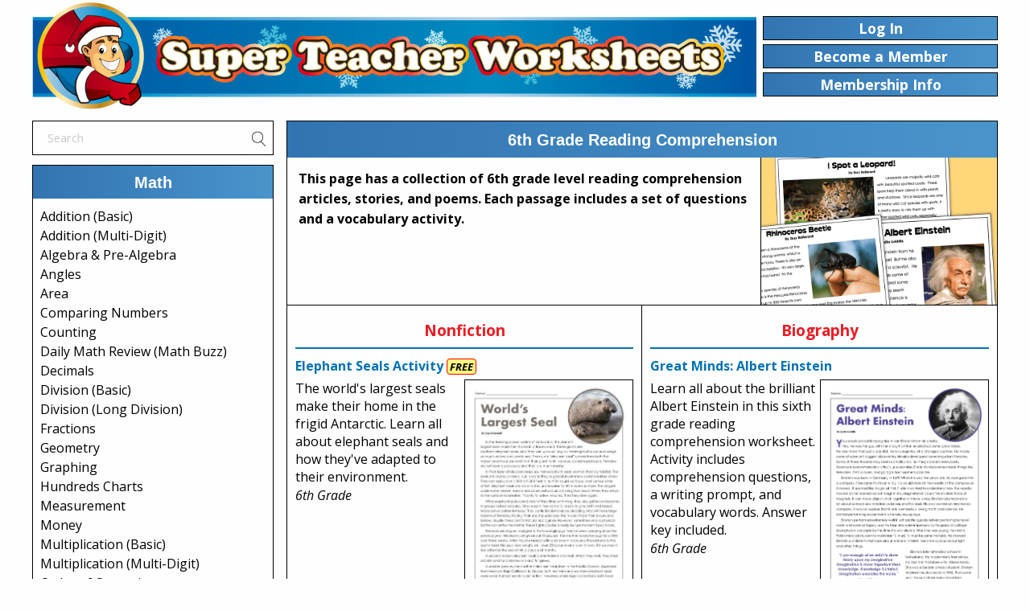

--- FILE ---
content_type: text/html; charset=UTF-8
request_url: https://www.superteacherworksheets.com/6th-comprehension.html
body_size: 22377
content:
<!DOCTYPE html>
<html lang="en">

<head>
		<meta name="viewport" content="width=device-width, initial-scale=1.0">
	<title>Reading Comprehension Passages with Questions - 6th Grade</title>
	<meta name="description" content="This page has a 6th grade level reading comprehension articles, stories, and poems. Each passage has reading comprehension questions and a vocabulary activity.">
		<link rel="apple-touch-icon" sizes="57x57" href="/apple-touch-icon-57x57.png">
	<link rel="apple-touch-icon" sizes="60x60" href="/apple-touch-icon-60x60.png">
	<link rel="apple-touch-icon" sizes="72x72" href="/apple-touch-icon-72x72.png">
	<link rel="apple-touch-icon" sizes="76x76" href="/apple-touch-icon-76x76.png">
	<link rel="apple-touch-icon" sizes="114x114" href="/apple-touch-icon-114x114.png">
	<link rel="apple-touch-icon" sizes="120x120" href="/apple-touch-icon-120x120.png">
	<link rel="apple-touch-icon" sizes="144x144" href="/apple-touch-icon-144x144.png">
	<link rel="apple-touch-icon" sizes="152x152" href="/apple-touch-icon-152x152.png">
	<link rel="apple-touch-icon" sizes="180x180" href="/apple-touch-icon-180x180.png">
	<link rel="icon" type="image/png" href="/favicon-32x32.png" sizes="32x32">
	<link rel="icon" type="image/png" href="/android-chrome-192x192.png" sizes="192x192">
	<link rel="icon" type="image/png" href="/favicon-96x96.png" sizes="96x96">
	<link rel="icon" type="image/png" href="/favicon-16x16.png" sizes="16x16">
	<link rel="manifest" href="/manifest.json">
	<link rel="mask-icon" href="/safari-pinned-tab.svg" color="#5bbad5">
	<meta name="msapplication-TileColor" content="#da532c">
	<meta name="msapplication-TileImage" content="/mstile-144x144.png">
	<meta name="theme-color" content="#ffffff">

			<link rel="canonical" href="https://www.superteacherworksheets.com/6th-comprehension.html">
			<!-- Meta Pixel Code -->
	<!-- <script>
	!function(f,b,e,v,n,t,s)
	{if(f.fbq)return;n=f.fbq=function(){n.callMethod?
	n.callMethod.apply(n,arguments):n.queue.push(arguments)};
	if(!f._fbq)f._fbq=n;n.push=n;n.loaded=!0;n.version='2.0';
	n.queue=[];t=b.createElement(e);t.async=!0;
	t.src=v;s=b.getElementsByTagName(e)[0];
	s.parentNode.insertBefore(t,s)}(window, document,'script',
	'https://connect.facebook.net/en_US/fbevents.js');
	fbq('init', '1535626289825318');
	fbq('track', 'PageView');
	</script>
	<noscript><img height="1" width="1" style="display:none"
	src="https://www.facebook.com/tr?id=1535626289825318&ev=PageView&noscript=1"
	/></noscript> -->

<!-- Meta Pixel Code -->
<script>
!function(f,b,e,v,n,t,s)
{if(f.fbq)return;n=f.fbq=function(){n.callMethod?
n.callMethod.apply(n,arguments):n.queue.push(arguments)};
if(!f._fbq)f._fbq=n;n.push=n;n.loaded=!0;n.version='2.0';
n.queue=[];t=b.createElement(e);t.async=!0;
t.src=v;s=b.getElementsByTagName(e)[0];
s.parentNode.insertBefore(t,s)}(window, document,'script',
'https://connect.facebook.net/en_US/fbevents.js');
fbq('init', '9898142983549794');
fbq('track', 'PageView');
</script>
<noscript><img height="1" width="1" style="display:none"
src="https://www.facebook.com/tr?id=9898142983549794&ev=PageView&noscript=1"
/></noscript>
<!-- End Meta Pixel Code -->
<link href="/css/slick.css" rel="stylesheet" type="text/css">
	<link href="/css/slick-theme.css" rel="stylesheet" type="text/css">
<link href="/css/v675/foundation.min.css" rel="stylesheet" type="text/css">
<link href='https://fonts.googleapis.com/css?family=Open+Sans:400,700,800,700italic,800italic,400italic' rel='stylesheet' type='text/css'>
<link href="/css/stw.css?t=1765196440" rel="stylesheet" type="text/css"><!-- Global site tag (gtag.js) - Google Analytics -->
<script async src="https://www.googletagmanager.com/gtag/js?id=UA-1244153-1"></script>
<script>
  window.dataLayer = window.dataLayer || [];
  function gtag(){dataLayer.push(arguments);}
  gtag('js', new Date());

  gtag('config', 'UA-1244153-1');
</script>
<!-- Google tag (gtag.js) -->
<script async src="https://www.googletagmanager.com/gtag/js?id=G-YHTJSQ7LQV"></script>
<script>
  window.dataLayer = window.dataLayer || [];
  function gtag(){dataLayer.push(arguments);}
  gtag('js', new Date());

  gtag('config', 'G-YHTJSQ7LQV');
</script>

	
<style>
.img-c{border: 1px solid #000;margin-top: 6px;margin-bottom: 10px;}
.tblock {padding-right: 4px;}


</style>
<script src="/build/js/ajax_processing.js?up=2" async></script>
</head>
<body>
<div id="page" class="grid-container">
	
	<div id="bannerGroup" class="grid-x align-middle">
		<div id="stwBanner" class="cell large-9 medium-9 "><a href="/" title="Super Teacher Worksheets Home"><img src="/images/home/stw-banner-christmas.png" alt="Super Teacher Worksheets" id="stwBannerImage"></a></div>
						<div class="cell   medium-3 btnPublicBlock">
				<div class="grid-x tabRenBtnGroup"><!-- tabltLoginBtn -->
					<div id="loginBtn" class="cell medium-12 btnPublic navBtns btnLink">Log In</div>
										<div class="cell medium-12 navBtns topNavBtns"><a href="/become-a-member.html" class="btnLink" title="Become a Member"><div class="btnPublic tabltBam">Become a Member</div></a></div>
										<a href="/about-memberships.html" class="btnLink" title="Membership Information"><div class="cell medium-12 btnPublic navBtns"> Membership Info</div></a>
							</div>
		</div>
			</div>	<div id="mainBody" class="grid-x">
			<div id="menuSide" class="cell medium-4 large-3">
			<div id="menuBlock">
<div class="navigation-menu">
	<div class="srch_header" >
		<div id="top_search">
						<form action="/search-results.html" method="get" id="searchForm" name="searchForm">
				<div id="searchContainerOut">
					<div id="searchContainer">
						<input name="srch_words" type="text" id="searchBox" maxlength="40" placeholder="Search" >
					</div>
					<div id="searchImageBox"><a href="" onclick="doSearch(); return false;" title="Search"><img src="/images/search-icon.png" width="18" height="19" alt="Search"></a></div>
				</div>
				<input type="hidden" name= "cat" value="" >
				<input type="hidden" name= "time" value="0">
				<input type="hidden" name="letter" value="" >
				<input type="hidden" name="offset" value="0">
				<input type="hidden" name= "type" value="quick">
			</form>
					</div>
	</div>
		<div class="menuheads_first menuBoxes" id="catMath">
		<div class="menuCatTitle">
			<h3 class="menu_Category_head">Math</h3>
		</div>
		<div class="menulists">
			<div class="menuMath menuSub">
			<p class="pageItem"><a class="list_lnk"   href="/addition-basic-index.html" title="Basic Addition Worksheets">Addition (Basic)</a></p>
			<p class="pageItem"><a class="list_lnk"   href="/addition.html" title="Addition Worksheets">Addition (Multi-Digit)</a></p>
			<p class="pageItem"><a class="list_lnk"   href="/full-algebra.html" title="Algebra & Pre-Algebra Worksheets">Algebra &amp; Pre-Algebra</a></p>
			<p class="pageItem"><a class="list_lnk"   href="/full-angles.html" title="Angles Worksheets">Angles</a></p>
			<p class="pageItem"><a class="list_lnk"   href="/area.html" title="Area Worksheets">Area</a></p>
			<p class="pageItem"><a class="list_lnk"   href="/greater-less-than.html" title="Greater Than, Less Than Worksheets">Comparing Numbers</a></p>
			<p class="pageItem"><a class="list_lnk"   href="/counting.html" title="Counting Worksheets">Counting</a></p>
			<p class="pageItem"><a class="list_lnk"   href="/full-math-daily-review.html" title="Daily Math Review Worksheets (Math Buzz)">Daily Math Review (Math Buzz)</a></p>
			<p class="pageItem"><a class="list_lnk"   href="/full-decimals.html" title="Decimal Worksheets">Decimals</a></p>
			<p class="pageItem"><a class="list_lnk"   href="/division.html" title="Division Worksheets">Division (Basic)</a></p>
			<p class="pageItem"><a class="list_lnk"   href="/long-division.html" title="Long Division Worksheets">Division (Long Division)</a></p>
			<p class="pageItem"><a class="list_lnk"   href="/fractions.html" title="Fraction Worksheets">Fractions</a></p>
			<p class="pageItem"><a class="list_lnk"   href="/geometry.html" title="Geometry Worksheets">Geometry</a></p>
			<p class="pageItem"><a class="list_lnk"   href="/graphing.html" title="Graphing Worksheets">Graphing</a></p>
			<p class="pageItem"><a class="list_lnk"   href="/hundreds-chart.html" title="Hundreds Charts">Hundreds Charts</a></p>
			<p class="pageItem"><a class="list_lnk"   href="/measurement.html" title="Measurement Worksheets">Measurement</a></p>
			<p class="pageItem"><a class="list_lnk"   href="/money.html" title="Money Worksheets">Money</a></p>
			<p class="pageItem"><a class="list_lnk"   href="/multiplication-basic-index.html" title="Multiplication Worksheets">Multiplication (Basic)</a></p>
			<p class="pageItem"><a class="list_lnk"   href="/multiplication2.html" title="Multiplication Worksheets (Multi-Digit)">Multiplication (Multi-Digit)</a></p>
			<p class="pageItem"><a class="list_lnk"   href="/full-order-of-operations.html" title="Order of Operations Worksheets">Order of Operations</a></p>			
			<p class="pageItem"><a class="list_lnk"   href="/percents.html" title="Percent Worksheets">Percents</a></p>
			<p class="pageItem"><a class="list_lnk"   href="/perimeter.html" title="Perimeter Worksheets">Perimeter</a></p>
			<p class="pageItem"><a class="list_lnk"   href="/place-value.html" title="Place Value Worksheets">Place Value</a></p>
			<p class="pageItem"><a class="list_lnk"   href="/probability.html" title="Probability Worksheets">Probability</a></p>
			<p class="pageItem"><a class="list_lnk"   href="/rounding.html" title="Rounding Worksheets">Rounding</a></p>
			<p class="pageItem"><a class="list_lnk"   href="/full-skip-counting.html" title="Skip Counting Worksheets">Skip Counting</a></p>
			<p class="pageItem"><a class="list_lnk"   href="/subtraction.html" title="Subtraction Worksheets">Subtraction</a></p>
			<p class="pageItem"><a class="list_lnk"   href="/time.html" title="Telling Time Worksheets">Telling Time</a></p>
			<p class="pageItem"><a class="list_lnk"   href="/volume.html" title="Volume Worksheets">Volume</a></p>
			<p class="pageItem"><a class="list_lnk"   href="/full-daily-word-problems.html" title="Word Problem Worksheets">Word Problems (Daily)</a></p>			
			<p class="paraLink"><a class="list_lnk_more"  href="/full-math.html" title="Math Worksheets">More Math Worksheets</a></p>
		</div>
	</div>
		<!--<div class="more_text_index"><p class="paraLink"><a class="list_lnk_more"  href="/full-math.html" title="Math Worksheets">More Math Worksheets</a></p></div>--> 
	</div>
	<div class="menuheads menuBoxes" id="catReading">
		<div class="menuCatTitle">
			<h3 class="menu_Category_head">Reading Comprehension</h3>
		</div>
		<div class="menulists">
			<div class="menuReading menuSub">
   <p class="pageItem"> <a class="list_lnk"  href="/k-comprehension.html" title="Pre-K and Kindergarten Reading Comprehension">Reading Comprehension Pre-K/K</a></p>
				<p class="pageItem"> <a class="list_lnk"  href="/1st-comprehension.html" title="First Grade Reading Comprehension">Reading Comprehension Grade 1</a></p>
    <p class="pageItem"> <a class="list_lnk"  href="/2nd-comprehension.html" title="Second Grade Reading Comprehension">Reading Comprehension Grade 2</a></p>
    <p class="pageItem"> <a class="list_lnk"  href="/3rd-comprehension.html" title="Third Grde Reading Comprehension">Reading Comprehension Grade 3</a></p>
    <p class="pageItem"> <a class="list_lnk"  href="/4th-comprehension.html" title="Fourth Grade Reading Comprehension">Reading Comprehension Grade 4</a></p>
    <p class="pageItem"> <a class="list_lnk"  href="/5th-comprehension.html" title="Fifth Grade Reading Comprehension">Reading Comprehension Grade 5</a></p>  
   <p class="pageItem"> <a class="list_lnk"  href="/6th-comprehension.html" title="Six Grade Reading Comprehension">Reading Comprehension Grade 6</a></p>
				<p class="paraLink"><a class="list_lnk_more"  href="/comprehension.html" title="Reading Comprehension">Reading Comprehension</a></p>
			</div>
		</div>
	</div>
	<div class="menuheads menuBoxes" id="catReading">
		<div class="menuCatTitle">
			<h3 class="menu_Category_head">Reading &amp; Writing</h3>
		</div>
		<div class="menulists">
			<div class="menuReading menuSub">
				<p class="pageItem"> <a class="list_lnk"  href="/reading.html" title="Reading Worksheets">Reading Worksheets</a></p>    				
				<p class="pageItem"> <a class="list_lnk"  href="/causeeffect.html" title="Cause and Effect Worksheets">Cause &amp; Effect</a></p>		
    <p class="pageItem"> <a class="list_lnk"  href="/full-ela-daily-review.html" title="Daily ELA Review (ELA Buzz)">Daily ELA Review (ELA Buzz)</a></p>		
				<p class="pageItem"> <a class="list_lnk"  href="/factopinion.html" title="Fact &amp; Opinion Worksheets">Fact &amp; Opinion</a></p>
				<p class="pageItem"> <a class="list_lnk"  href="/fix-the-sentences.html" title="Fix the Sentences Worksheets">Fix the Sentences</a></p>
				<p class="pageItem"> <a class="list_lnk"  href="/graphic-organizers.html" title="Graphic Organizers">Graphic Organizers</a></p>				
				<p class="pageItem"> <a class="list_lnk"  href="/synonyms-antonyms.html" title="Synonym & Antonym Worksheets">Synonyms &amp; Antonyms</a></p>
				<p class="pageItem"> <a class="list_lnk"  href="/writingideas.html" title="Writing Ideas - Creative Writing Prompts">Writing Prompts</a></p>
				<p class="pageItem"> <a class="list_lnk"  href="/writing-storypics.html" title="Writing Story Pictures">Writing Story Pictures</a></p>
				<p class="pageItem"> <a class="list_lnk"  href="/writing.html" title="Writing Worksheets">Writing Worksheets</a></p>
				<p class="paraLink"><a class="list_lnk_more"  href="/full-ela.html" title="ELA Worksheets">More  ELA Worksheets</a></p>
			</div>
		</div>
	</div>
	<div class="menuheads menuBoxes" id="catPhonics">
		<div class="menuCatTitle">
			<h3 class="menu_Category_head">Phonics</h3>
		</div>
		<div class="menulists">
			<div class="menuPhonics menuSub">
				<p class="pageItem"> <a class="list_lnk"  href="/letters-phonics.html" title="Phonics Consonant Sounds Worksheets">Consonant Sounds</a></p>
				<p class="pageItem"> <a class="list_lnk"  href="/letters-phonics-vowels.html" title="Phonics Vowel Worksheets">Vowel Sounds</a></p>
				<p class="pageItem"> <a class="list_lnk"  href="/phonics-blends.html" title="Consonant Blend Worksheets">Consonant Blends</a></p>
				<p class="pageItem"> <a class="list_lnk"  href="/phonics-digraphs.html" title="Consonant Digraph Worksheets">Consonant Digraphs</a></p>
				<p class="pageItem"> <a class="list_lnk"  href="/word-families.html" title="Word Family Worksheets">Word Families</a></p>
				<p class="paraLink"><a class="list_lnk_more"  href="/full-phonics.html" title="Phonics Worksheets">More  Phonics Worksheets</a></p>
			</div>
		</div>
	</div>
	<div class="menuheads menuBoxes" id="catLiteracy">
		<div class="menuCatTitle">
			<h3 class="menu_Category_head">Early Literacy</h3>
		</div>
		<div class="menulists">
			<div class="menuLiteracy menuSub">
				<p class="pageItem"> <a class="list_lnk"  href="/full-letters-alphabet.html" title="Alphabet">Alphabet</a></p>
				<p class="pageItem"> <a class="list_lnk"  href="/build-a-sentence.html" title="Build Sentences">Build Sentences</a></p>
				<p class="pageItem"> <a class="list_lnk"  href="/full-sight-words.html" title="Sight Word Units">Sight Word Units</a></p>
				<p class="pageItem"> <a class="list_lnk"  href="/sight-words-individual.html" title="Sight Words (Individual)">Sight Words (Individual)</a></p>
				<p class="paraLink"><a class="list_lnk_more"  href="/full-early-literacy.html" title="Early Literacy Worksheets">More Early Literacy</a></p>
			</div>
		</div>
	</div>
	<div class="menuheads menuBoxes" id="catGrammar">
		<div class="menuCatTitle">
			<h3 class="menu_Category_head">Grammar</h3>
		</div>
		<div class="menulists">
			<div class="menuGrammar menuSub">
				<p class="pageItem"> <a class="list_lnk"  href="/nouns.html" title="Noun Worksheets">Nouns</a></p>
				<p class="pageItem"> <a class="list_lnk"  href="/actionverbs.html" title="Verb Worksheets">Verbs</a></p>
				<p class="pageItem"> <a class="list_lnk"  href="/adjectives.html" title="Adjective Worksheets">Adjectives</a></p>
				<p class="pageItem"> <a class="list_lnk"  href="/adverbs.html" title="Adverb Worksheets">Adverbs</a></p>
				<p class="pageItem"> <a class="list_lnk"  href="/pronoun.html" title="Pronoun Worksheets">Pronouns</a></p>
				<p class="pageItem"> <a class="list_lnk"  href="/punctuation.html" title="Punctuation Worksheets">Punctuation</a></p>
				<p class="pageItem"> <a class="list_lnk"  href="/syllables.html" title="Syllable Worksheets">Syllables</a></p>
				<p class="pageItem"> <a class="list_lnk"  href="/subjectpredicate.html" title="Subject & Predicate Worksheets">Subjects and Predicates</a></p>
				<p class="paraLink"><a class="list_lnk_more"  href="/grammar.html" title="Grammar Worksheets">More Grammar Worksheets</a></p>
			</div>
		</div>
	</div>
	<div class="menuheads menuBoxes" id="catSpelling">
		<div class="menuCatTitle">
			<h3 class="menu_Category_head">Spelling Lists</h3>
		</div>
		<div class="menulists">
			<div class="menuSpelling menuSub">
				<p class="pageItem"> <a class="list_lnk"  href="/spelling-level-a.html" title="First Grade Spelling">Spelling Grade 1</a></p>
				<p class="pageItem"> <a class="list_lnk"  href="/spelling-level-b.html" title="Second Grade Spelling">Spelling Grade 2</a></p>
				<p class="pageItem"> <a class="list_lnk"  href="/spelling-level-c.html" title="Third Grade Spelling">Spelling Grade 3</a></p>
				<p class="pageItem"> <a class="list_lnk"  href="/spelling-level-d.html" title="Fourth Grade Spelling">Spelling Grade 4</a></p>
				<p class="pageItem"> <a class="list_lnk"  href="/spelling-level-e.html" title="Fifth Grade Spelling">Spelling Grade 5</a></p>
    <p class="pageItem"> <a class="list_lnk"  href="/spelling-level-f.html" title="Sixth Grade Spelling">Spelling Grade 6</a></p>
				<p class="paraLink"><a class="list_lnk_more"  href="/full-spelling.html" title="Spelling Worksheets">More Spelling Worksheets</a></p>
			</div>
		</div>
	</div>
	<div class="menuheads menuBoxes" id="catChapterBooks">
		<div class="menuCatTitle">
			<h3 class="menu_Category_head">Chapter Books</h3>
		</div>
		<div class="menulists">
			<div class="menuBooks menuSub">
				<p class="pageItem"> <a class="list_lnk"  href="/book-bunnicula.html" title="Bunnicula Worksheets">Bunnicula</a></p>
				<p class="pageItem"> <a class="list_lnk"  href="/charlottes-web.html" title="Charlotte's Web Worksheets">Charlotte's Web</a></p>
				<p class="pageItem"> <a class="list_lnk"  href="/book-magictreehouse-dinosaursbeforedark.html" title="Magic Tree House Worksheets">Magic Tree House #1</a></p>
				<p class="pageItem"> <a class="list_lnk"  href="/book-the-boxcar-children.html" title="Boxcar Children Worksheets">Boxcar Children</a></p>
				<p class="paraLink"><a class="list_lnk_more"  href="/full-books.html" title="Literacy Units">More Literacy Units</a></p>
			</div>
		</div>
	</div>
	<div class="menuheads menuBoxes" id="catScience">
		<div class="menuCatTitle">
			<h3 class="menu_Category_head">Science</h3>
		</div>
		<div class="menulists">
			<div class="menuScience menuSub">
				<p class="pageItem"> <a class="list_lnk"  href="/animals.html" title="Animal Worksheets">Animal (Vertebrate) Groups</a></p>
				<p class="pageItem"> <a class="list_lnk"  href="/butterfly-life-cycle.html" title="Butterfly Life Cycle">Butterfly Life Cycle</a></p>
				<p class="pageItem"> <a class="list_lnk"  href="/electricity.html" title="Electricity Worksheets">Electricity</a></p>
				<p class="pageItem"> <a class="list_lnk"  href="/human-body.html" title="Human Body Worksheets">Human Body</a></p>
				<p class="pageItem"> <a class="list_lnk"  href="/matter.html" title="Matter Worksheets">Matter (Solid, Liquid, Gas)</a></p>
				<p class="pageItem"> <a class="list_lnk"  href="/simple-machines.html" title="Simple Machine Worksheets">Simple Machines</a></p>
				<p class="pageItem"> <a class="list_lnk"  href="/solar-system-planets.html" title="Solar System Worksheets">Space - Solar System</a></p>
				<p class="pageItem"> <a class="list_lnk"  href="/weather.html" title="Weather Worksheets">Weather</a></p>
				<p class="paraLink"><a class="list_lnk_more"  href="/full-science.html" title="Science Worksheets">More Science Worksheets</a></p>
			</div>
		</div>
	</div>
	<div class="menuheads menuBoxes" id="catSocialStudies">
		<div class="menuCatTitle">
			<h3 class="menu_Category_head">Social Studies</h3>
		</div>
		<div class="menulists">
			<div class="menuStudies menuSub">
				<p class="pageItem"> <a class="list_lnk"  href="/states-individual.html" title="50 States Worksheets">50 States</a></p>
				<p class="pageItem"> <a class="list_lnk"   href="/explorers.html"  title="Explorers Worksheets">Explorers</a></p>
				<p class="pageItem"> <a class="list_lnk"  href="/landforms.html" title="Landform Worksheets">Landforms</a></p>
				<p class="pageItem"> <a class="list_lnk"  href="/maps.html"  title="Maps - Continents, Countries, States">Maps (Geography)</a></p>
				<p class="pageItem"> <a class="list_lnk"   href="/map-skills.html"  title="Basic Map Skills">Maps (Map Skills)</a></p>
				<p class="paraLink"><a class="list_lnk_more"  href="/full-social-studies.html" title="Social Studies Worksheets">More Social Studies</a></p>
			</div>
		</div>
	</div>
 <div class="menuheads menuBoxes" id="catArtMusic">
 <div class="menuCatTitle">
			<h3 class="menu_Category_head">Art &amp; Music</h3>
		</div>
  <div class="menulists">
			<div class="menuStudies menuSub">
				<p class="pageItem"> <a class="list_lnk"  href="/colors.html" title="Colors Worksheets">Colors Worksheets</a></p>
    <p class="pageItem"> <a class="list_lnk"  href="/coloring-pages.html" title="Coloring Pages">Coloring Pages</a></p>
    <p class="pageItem"> <a class="list_lnk"  href="/learning-to-draw.html" title="Learn to Draw">Learn to Draw</a></p>
    <p class="pageItem"> <a class="list_lnk"  href="/music-instrument-families.html" title="Music Worksheets">Music Worksheets</a></p>
    <p class="paraLink"><a class="list_lnk_more"  href="/full-art-music.html" title="Art &amp; Music Printables">More Art &amp; Music</a></p>
    </div>
   </div>
 </div> 
	<div class="menuheads menuBoxes" id="catHolidays">
		<div class="menuCatTitle">
			<h3 class="menu_Category_head">Holidays</h3>
		</div>
		<div class="menulists">
			<div class="menuHolidays menuSub">
    <p class="pageItem"><a class="list_lnk" href="/christmas.html" title="Christmas Worksheets">Christmas</a></p>
    <p class="pageItem"><a class="list_lnk" href="/hanukkah.html" title="Hanukkah Worksheets">Hanukkah</a></p>	
    <p class="pageItem"><a class="list_lnk" href="/winter.html" title="Winter Worksheets">Winter</a></p> 
    <p class="pageItem"><a class="list_lnk" href="/new-year.html" title="New Year Worksheets">New Year</a></p>	   							
    <p class="paraLink"><a class="list_lnk_more"  href="/full-holiday.html" title="More Holiday Worksheets">More Holiday Worksheets</a></p>
			</div>
		</div>
	</div>
	<div class="menuheads menuBoxes" id="catPuzzles">
		<div class="menuCatTitle">
			<h3 class="menu_Category_head">Puzzles &amp; Brain Teasers</h3>
		</div>
		<div class="menulists">
			<div class="menuTeasers menuSub">
				<p class="pageItem"> <a class="list_lnk"  href="/brain-teasers.html" title="Brain Teasers">Brain Teasers</a></p>
				<p class="pageItem"> <a class="list_lnk"  href="/addition-squares.html" title="Addition Squares (Logic Puzzles)">Logic:&nbsp; Addition Squares</a></p>
				<p class="pageItem"> <a class="list_lnk"  href="/mystery-graph-picture.html" title="Mystery Graph Art">Mystery Graph Pictures</a></p>
				<p class="pageItem"> <a class="list_lnk"  href="/number-detective.html" title="Number Detective - Secret Number">Number Detective</a></p>
				<p class="pageItem"> <a class="list_lnk"  href="/states-lost.html" title="Penelope Peabody - Lost in the USA">Lost in the USA</a></p>
				<p class="paraLink"><a class="list_lnk_more"  href="/full-puzzles.html" title="Thinking Puzzles">More Thinking Puzzles</a></p>
			</div>
		</div>
	</div>
	<div class="menuheads menuBoxes" id="catTeacherHelpers">
		<div class="menuCatTitle">
			<h3 class="menu_Category_head">Teacher Helpers</h3>
		</div>
		<div class="menulists">
			<div class="menuHelpers menuSub">
				<p class="pageItem"> <a class="list_lnk"  href="/teachingtools.html" title="Gradebook, Lesson Planner, Student Agenda, Et">Teaching Tools</a></p>
				<p class="pageItem"> <a class="list_lnk"  href="/awards.html" title="Printable Award Certificates">Award Certificates</a></p>
				<p class="paraLink"><a class="list_lnk_more"  href="/full-teacher.html" title="Teacher Helpers">More Teacher Helpers</a></p>
			</div>
		</div>
	</div>
	<div class="menuheads menuBoxes" id="catKindergarten">
		<div class="menuCatTitle">
			<h3 class="menu_Category_head">Pre-K and Kindergarten</h3>
		</div>
		<div class="menulists">
			<div class="menuPrek menuSub">
				<p class="pageItem"> <a class="list_lnk"  href="/full-letters-alphabet.html" title="Alphabet Worksheets">Alphabet (ABCs)</a></p>
				<p class="pageItem"> <a class="list_lnk"  href="/counting.html" title="Numbers and Counting">Numbers and Counting</a></p>
				<p class="pageItem"> <a class="list_lnk"  href="/shapes-basic.html" title="Shapes Worksheets">Shapes (Basic)</a></p>
				<p class="paraLink"><a class="list_lnk_more"  href="/full-kindergarten.html" title="Kindergarten Worksheets">More Kindergarten</a></p>
			</div>
		</div>
	</div>
	<div class="menuheads menuBoxes" id="catOwn">
		<div class="menuCatTitle">
			<h3 class="menu_Category_head">Worksheet Generator</h3>
		</div>
		<div class="menulists">
			<div class="menuGenerator menuSub">
				<p class="pageItem"> <a class="list_lnk"  href="/generator-word-search.html" title="Word Search Generator">Word Search Generator</a></p>
				<p class="pageItem"> <a class="list_lnk"  href="/generator-multiple-choice.html" title="Multiple Choice Generator">Multiple Choice Generator</a></p>
				<p class="pageItem"> <a class="list_lnk"  href="/generator-fill-in-the-blank.html" title="Fill-in-the-Blanks Generator">Fill-in-the-Blanks Generator</a></p>
				<p class="paraLink"><a class="list_lnk_more"  href="/full-generators-index.html" title="Generator Tools">More Generator Tools</a></p>
			</div>
		</div>
	</div>
	<div class="menuheads menuBoxes lastMenu" id="catSTW">
		<div class="menuCatTitle">
			<h3 class="menu_Category_head">S.T.W.</h3>
		</div>
		<div class="menulists">
			<div class="menuSTW menuSub">
				<p class="pageItem"> <a class="list_lnk"  href="/full-index.html" title="Full Website Index">Full Website Index</a></p>
				<p class="pageItem"> <a class="list_lnk"  href="/help.html" title="Help Files">Help Files</a></p>
				<p class="pageItem"> <a class="list_lnk"  href="/contact-us.html" title="Contact Us with Suggestions, Typo Reports, Co">Contact</a></p>
			</div>
		</div>
	</div></div>
<!-- Nav end --> 
<!-- search engine: text start --> 
<script>
function doSearch(){
	$('#searchForm').submit();
}
//<input type="submit" value="Search"
</script></div>
			
			</div><!-- menu -->
						<div class="cell small-12 colRt medium-auto large-auto"><!-- right main body -->
			<div id="pdfSide" class="grid-x">
				<div class="cell small-12">
				<div id="tPageName" class="grid-x align-middle align-center">
					<div id="tPageNameText" class="cell small-12"><h1 id="pdfPageTitle">6th Grade Reading Comprehension</h1></div>
				</div>
				<div id="tIntro" class="grid-x btxt">
											<div id="tIntroText" class="cell small-12 large-8 medium-auto"><p class="describe">This page has a collection of 6th grade level reading comprehension articles, stories, and poems. Each passage includes a set of questions and a vocabulary activity.</p></div>
					
										<div id="tIntroImgBlock" class="cell small-4">
												<img src="/images/stw-index-images/6th-comprehension.png" alt="6th Grade Reading Comprehension Worksheets" class="tIntroImg" title="6th Grade Reading Comprehension Worksheets">
												</div>
										
				</div><!-- page intro and image -->
				
								
								<div id="tMain" class="grid-x">
					<div class="cell small-12 medium-6"><!-- Left -->
						<div id="tMainLeft"  class="grid-x">
							<div id="tMainLeft_new" class="cell small-12 catCol"><div class="cat" style="border-top:none"><a name="I48022" id="I48022"></a><div><h2 class="catTitle">Nonfiction</h2></div></div><div class="pdfBox" id="pdfc48021"><div class="pdfTtitle"><a data-type="LoggedInPDF" href= "/reading-comp/6th-elephant-seals_SNOUT.pdf" alt="Elephant Seals Activity" title="Elephant Seals Activity" onclick="count_dl(48021, 'LoggedInPDF');" class="homeLink">Elephant Seals Activity</a> <span class="pdfFree textItalic" style="background-color:#FFF682; border:1px solid red; border-radius:4px; font-size:13px; font-weight: bold;">&nbsp;FREE&nbsp;</span></div><div class="grid-x"><div class="cell small-12 medium-6"><div class="tblock"><div class="pdfText">The world's largest seals make their home in the frigid Antarctic.  Learn all about elephant seals and how they've adapted to their environment.</div><div class="pdfGrade">6th Grade</div></div></div><div class="cell small-12 medium-6 txtCntr"><a data-type="LoggedInPDF" href= "/printable-pdf-worksheets/reading-comp/48021-Elephant-Seals-Activity" title="Elephant Seals Activity" onclick="count_dl(48021, 'LoggedInPDF');" class="homeLink"><img src="/images/preview/LWCDFEP001.jpg" alt="aElephant Seals Activity" class="img-c"></a></div></div><div class="pdfViewBox grid-x"><div class="pdfView cell small-12 "><div id="p48021" class="grid-x align-middle"><div class="viewPdfBar cell large-5 small-5 medium-2"><a data-type="LoggedInPDF" href= "/reading-comp/6th-elephant-seals_SNOUT.pdf" alt="View PDF Worksheet" title="View PDF Worksheet" class="viewPdfLnk" onclick="count_dl(48021, 'LoggedInPDF');">View PDF</a></div><div class="cell large-7 small-7 medium-10 pdfOpts"><div class="grid-x align-right"><div id="pdfIconBox" class="pdfCC cell shrink pdfIconsSm"><a data-ccID="48021" class="common-core" title="Common Core"><img src="/images/buttons-cc.png" alt="Common Core" class="pdfBtns" width="37px" height="37px"></a></div><div class="pdfLang cell shrink pdfIconsSm" style="margin-left:3px"><a data-lang="48021" data-llist="AK|SP" data-title="Elephant Seals Activity" class="lang" title="View Available Languages" ><img class="pdfBtns" alt="Multiple Versions Available" title="Multiple Versions Available" src="/images/button-language.png" width="37px" height="37px"></a></div><div class="pdfLang cell shrink pdfIconsSm" style="margin-left:3px"><a data-lang="48021" data-llist="AK|SP" data-title="Elephant Seals Activity" class="lang" title="View Available Languages" ><img class="pdfBtns" alt="Multiple Versions Available" title="Multiple Versions Available" src="/images/no-key-circle.png" width="37px" height="37px"></a></div><div class="pdfPreview cell shrink pdfIconsSm"><a data-id="48021" data-title="Elephant Seals Activity" class="preview"><img id="pvico48021" src="/images/buttons-preview.png" class="pdfBtns" alt="Preview File" title="Preview File" width="37px" height="37px"></a></div><div class="small reveal" id="modal_noFileCab" data-reveal  aria-labelledby="modal_noFileCab" >
	<div class="grid-x align-middle pdfPgTitleBar">
	<div id="modalNoFCHeading" class="cell small-12 txtCntr">Filing Cabinet</div>
</div>
	<div id="noFileCabText" class="grid-x">		
		<div id="modalNoFCText" class="cell small-12 ">
		<p>Logged in members can use the Super Teacher Worksheets filing cabinet to save their favorite worksheets.</p>
		<p>Quickly access your most used files AND your custom generated worksheets!</p>
		<p>Please <a data-open="loginModal">login</a> to your account or <a href="/become-a-member.html" title="become a member">become a member</a> and join our community today to utilize this helpful feature.</p>
	</div>
	</div>	
	<button class="close-button closeMenuBtn" data-close aria-label="Close modal" type="button"><span aria-hidden="true">&times;</span></button>
</div><div class="pdfSave cell shrink pdfIconsSm"><a href="#" data-title="Elephant Seals Activity" class="nofilecabinet"><img id="imgLWCDFEP" src="/images/button-file-cabinet-off.png" class="pdfBtns" alt="Members can add this to their file cabinet" title="Members can add this to their file cabinet" width="37px" height="37px"></a></div></div></div></div></div></div></div><div class="pdfBox" id="pdfc48045"><div class="pdfTtitle"><a data-type="PreviewPDF" href= "/reading-comp/6th-terrifying-tsunamis.pdf" alt="Terrifying Tsunamis" title="Terrifying Tsunamis" onclick="count_dl(48045, 'PreviewPDF');" class="homeLink">Terrifying Tsunamis</a></div><div class="grid-x"><div class="cell small-12 medium-6"><div class="tblock"><div class="pdfText">Learn all about the natural disaster, tsunamis, and find out what causes them. This article includes a basic introduction to tectonic plates. Includes comprehension questions, vocabulary words, and a writing prompt. </div><div class="pdfGrade">6th Grade</div></div></div><div class="cell small-12 medium-6 txtCntr"><a data-type="PreviewPDF" href= "/printable-pdf-worksheets/reading-comp/48045-Terrifying-Tsunamis" title="Terrifying Tsunamis" onclick="count_dl(48045, 'PreviewPDF');" class="homeLink"><img src="/images/preview/SMVRVNU001.jpg" alt="aTerrifying Tsunamis" class="img-c" loading="lazy"></a></div></div><div class="pdfViewBox grid-x"><div class="pdfView cell small-12 "><div id="p48045" class="grid-x align-middle"><div class="viewPdfBar cell large-5 small-5 medium-2"><a data-type="PreviewPDF" href= "/reading-comp/6th-terrifying-tsunamis.pdf" alt="View PDF Worksheet" title="View PDF Worksheet" class="viewPdfLnk" onclick="count_dl(48045, 'PreviewPDF');">View PDF</a></div><div class="cell large-7 small-7 medium-10 pdfOpts"><div class="grid-x align-right"><div id="pdfIconBox" class="pdfCC cell shrink pdfIconsSm"><a data-ccID="48045" class="common-core" title="Common Core"><img src="/images/buttons-cc.png" alt="Common Core" class="pdfBtns" width="37px" height="37px"></a></div><div class="pdfLang cell shrink pdfIconsSm" style="margin-left:3px"><a data-lang="48045" data-llist="AK|SP" data-title="Terrifying Tsunamis" class="lang" title="View Available Languages" ><img class="pdfBtns" alt="Multiple Versions Available" title="Multiple Versions Available" src="/images/button-language.png" width="37px" height="37px"></a></div><div class="pdfLang cell shrink pdfIconsSm" style="margin-left:3px"><a data-lang="48045" data-llist="AK|SP" data-title="Terrifying Tsunamis" class="lang" title="View Available Languages" ><img class="pdfBtns" alt="Multiple Versions Available" title="Multiple Versions Available" src="/images/no-key-circle.png" width="37px" height="37px"></a></div><div class="pdfPreview cell shrink pdfIconsSm"><a data-id="48045" data-title="Terrifying Tsunamis" class="preview"><img id="pvico48045" src="/images/buttons-preview.png" class="pdfBtns" alt="Preview File" title="Preview File" width="37px" height="37px"></a></div><div class="pdfSave cell shrink pdfIconsSm"><a href="#" data-title="Terrifying Tsunamis" class="nofilecabinet"><img id="imgSMVRVNU" src="/images/button-file-cabinet-off.png" class="pdfBtns" alt="Members can add this to their file cabinet" title="Members can add this to their file cabinet" width="37px" height="37px"></a></div></div></div></div></div></div></div><div class="pdfBox" id="pdfc53112"><div class="pdfTtitle"><a data-type="PreviewPDF" href= "/reading-comp/6th-manatees.pdf" alt="Manatees" title="Manatees" onclick="count_dl(53112, 'PreviewPDF');" class="homeLink">Manatees</a></div><div class="grid-x"><div class="cell small-12 medium-6"><div class="tblock"><div class="pdfText">Learn all about manatees with this reading comprehension worksheet. Questions include multiple choice, short answer, a vocabulary exercise, and a writing prompt.</div><div class="pdfGrade">6th Grade</div></div></div><div class="cell small-12 medium-6 txtCntr"><a data-type="PreviewPDF" href= "/printable-pdf-worksheets/reading-comp/53112-Manatees" title="Manatees" onclick="count_dl(53112, 'PreviewPDF');" class="homeLink"><img src="/images/preview/VSNMMXB001.jpg" alt="aManatees" class="img-c" loading="lazy"></a></div></div><div class="pdfViewBox grid-x"><div class="pdfView cell small-12 "><div id="p53112" class="grid-x align-middle"><div class="viewPdfBar cell large-5 small-5 medium-2"><a data-type="PreviewPDF" href= "/reading-comp/6th-manatees.pdf" alt="View PDF Worksheet" title="View PDF Worksheet" class="viewPdfLnk" onclick="count_dl(53112, 'PreviewPDF');">View PDF</a></div><div class="cell large-7 small-7 medium-10 pdfOpts"><div class="grid-x align-right"><div id="pdfIconBox" class="pdfCC cell shrink pdfIconsSm"><a data-ccID="53112" class="common-core" title="Common Core"><img src="/images/buttons-cc.png" alt="Common Core" class="pdfBtns" width="37px" height="37px"></a></div><div class="pdfLang cell shrink pdfIconsSm" style="margin-left:3px"><a data-lang="53112" data-llist="AK|SP" data-title="Manatees" class="lang" title="View Available Languages" ><img class="pdfBtns" alt="Multiple Versions Available" title="Multiple Versions Available" src="/images/button-language.png" width="37px" height="37px"></a></div><div class="pdfLang cell shrink pdfIconsSm" style="margin-left:3px"><a data-lang="53112" data-llist="AK|SP" data-title="Manatees" class="lang" title="View Available Languages" ><img class="pdfBtns" alt="Multiple Versions Available" title="Multiple Versions Available" src="/images/no-key-circle.png" width="37px" height="37px"></a></div><div class="pdfPreview cell shrink pdfIconsSm"><a data-id="53112" data-title="Manatees" class="preview"><img id="pvico53112" src="/images/buttons-preview.png" class="pdfBtns" alt="Preview File" title="Preview File" width="37px" height="37px"></a></div><div class="pdfSave cell shrink pdfIconsSm"><a href="#" data-title="Manatees" class="nofilecabinet"><img id="imgVSNMMXB" src="/images/button-file-cabinet-off.png" class="pdfBtns" alt="Members can add this to their file cabinet" title="Members can add this to their file cabinet" width="37px" height="37px"></a></div></div></div></div></div></div></div><div class="pdfBox" id="pdfc48056"><div class="pdfTtitle"><a data-type="PreviewPDF" href= "/reading-comp/7th-fossils.pdf" alt="Fossils: Clues to the Past Reading" title="Fossils: Clues to the Past Reading" onclick="count_dl(48056, 'PreviewPDF');" class="homeLink">Fossils: Clues to the Past Reading</a></div><div class="grid-x"><div class="cell small-12 medium-6"><div class="tblock"><div class="pdfText">Fossils can tell us a lot about plants and animals that lived thousands of years ago. Find out how fossils form and why they're important in this article. Comprehension questions are included. </div><div class="pdfGrade">6th Grade</div></div></div><div class="cell small-12 medium-6 txtCntr"><a data-type="PreviewPDF" href= "/printable-pdf-worksheets/reading-comp/48056-Fossils:-Clues-to-the-Past-Reading" title="Fossils: Clues to the Past Reading" onclick="count_dl(48056, 'PreviewPDF');" class="homeLink"><img src="/images/preview/MTBEKYM001.jpg" alt="aFossils: Clues to the Past Reading" class="img-c" loading="lazy"></a></div></div><div class="pdfViewBox grid-x"><div class="pdfView cell small-12 "><div id="p48056" class="grid-x align-middle"><div class="viewPdfBar cell large-5 small-5 medium-2"><a data-type="PreviewPDF" href= "/reading-comp/7th-fossils.pdf" alt="View PDF Worksheet" title="View PDF Worksheet" class="viewPdfLnk" onclick="count_dl(48056, 'PreviewPDF');">View PDF</a></div><div class="cell large-7 small-7 medium-10 pdfOpts"><div class="grid-x align-right"><div id="pdfIconBox" class="pdfCC cell shrink pdfIconsSm"><a data-ccID="48056" class="common-core" title="Common Core"><img src="/images/buttons-cc.png" alt="Common Core" class="pdfBtns" width="37px" height="37px"></a></div><div class="pdfLang cell shrink pdfIconsSm" style="margin-left:3px"><a data-lang="48056" data-llist="AK|SP" data-title="Fossils: Clues to the Past Reading" class="lang" title="View Available Languages" ><img class="pdfBtns" alt="Multiple Versions Available" title="Multiple Versions Available" src="/images/button-language.png" width="37px" height="37px"></a></div><div class="pdfLang cell shrink pdfIconsSm" style="margin-left:3px"><a data-lang="48056" data-llist="AK|SP" data-title="Fossils: Clues to the Past Reading" class="lang" title="View Available Languages" ><img class="pdfBtns" alt="Multiple Versions Available" title="Multiple Versions Available" src="/images/no-key-circle.png" width="37px" height="37px"></a></div><div class="pdfPreview cell shrink pdfIconsSm"><a data-id="48056" data-title="Fossils: Clues to the Past Reading" class="preview"><img id="pvico48056" src="/images/buttons-preview.png" class="pdfBtns" alt="Preview File" title="Preview File" width="37px" height="37px"></a></div><div class="pdfSave cell shrink pdfIconsSm"><a href="#" data-title="Fossils: Clues to the Past Reading" class="nofilecabinet"><img id="imgMTBEKYM" src="/images/button-file-cabinet-off.png" class="pdfBtns" alt="Members can add this to their file cabinet" title="Members can add this to their file cabinet" width="37px" height="37px"></a></div></div></div></div></div></div></div><div class="pdfBox" id="pdfc48044"><div class="pdfTtitle"><a data-type="PreviewPDF" href= "/reading-comp/6th-now-thats-gross.pdf" alt="Now That&#039;s Gross! " title="Now That&#039;s Gross! " onclick="count_dl(48044, 'PreviewPDF');" class="homeLink">Now That's Gross! </a></div><div class="grid-x"><div class="cell small-12 medium-6"><div class="tblock"><div class="pdfText">Learn all about those pesky houseflies that your mom reminds you to keep away from the food - and why it's best to heed her warning! This sixth-grade level nonfiction article includes comprehension questions, vocabulary terms, and a writing prompt. </div><div class="pdfGrade">6th Grade</div></div></div><div class="cell small-12 medium-6 txtCntr"><a data-type="PreviewPDF" href= "/printable-pdf-worksheets/reading-comp/48044-Now-That's-Gross!-" title="Now That's Gross! " onclick="count_dl(48044, 'PreviewPDF');" class="homeLink"><img src="/images/preview/XTHWNHM001.jpg" alt="aNow That's Gross! " class="img-c" loading="lazy"></a></div></div><div class="pdfViewBox grid-x"><div class="pdfView cell small-12 "><div id="p48044" class="grid-x align-middle"><div class="viewPdfBar cell large-5 small-5 medium-2"><a data-type="PreviewPDF" href= "/reading-comp/6th-now-thats-gross.pdf" alt="View PDF Worksheet" title="View PDF Worksheet" class="viewPdfLnk" onclick="count_dl(48044, 'PreviewPDF');">View PDF</a></div><div class="cell large-7 small-7 medium-10 pdfOpts"><div class="grid-x align-right"><div id="pdfIconBox" class="pdfCC cell shrink pdfIconsSm"><a data-ccID="48044" class="common-core" title="Common Core"><img src="/images/buttons-cc.png" alt="Common Core" class="pdfBtns" width="37px" height="37px"></a></div><div class="pdfLang cell shrink pdfIconsSm" style="margin-left:3px"><a data-lang="48044" data-llist="AK|SP" data-title="Now That's Gross! " class="lang" title="View Available Languages" ><img class="pdfBtns" alt="Multiple Versions Available" title="Multiple Versions Available" src="/images/button-language.png" width="37px" height="37px"></a></div><div class="pdfLang cell shrink pdfIconsSm" style="margin-left:3px"><a data-lang="48044" data-llist="AK|SP" data-title="Now That's Gross! " class="lang" title="View Available Languages" ><img class="pdfBtns" alt="Multiple Versions Available" title="Multiple Versions Available" src="/images/no-key-circle.png" width="37px" height="37px"></a></div><div class="pdfPreview cell shrink pdfIconsSm"><a data-id="48044" data-title="Now That's Gross! " class="preview"><img id="pvico48044" src="/images/buttons-preview.png" class="pdfBtns" alt="Preview File" title="Preview File" width="37px" height="37px"></a></div><div class="pdfSave cell shrink pdfIconsSm"><a href="#" data-title="Now That's Gross! " class="nofilecabinet"><img id="imgXTHWNHM" src="/images/button-file-cabinet-off.png" class="pdfBtns" alt="Members can add this to their file cabinet" title="Members can add this to their file cabinet" width="37px" height="37px"></a></div></div></div></div></div></div></div><div class="pdfBox" id="pdfc53192"><div class="pdfTtitle"><a data-type="PreviewPDF" href= "/reading-comp/6th-super-climbing-ringtails.pdf" alt="Ringtails" title="Ringtails" onclick="count_dl(53192, 'PreviewPDF');" class="homeLink">Ringtails</a></div><div class="grid-x"><div class="cell small-12 medium-6"><div class="tblock"><div class="pdfText">This passage has information on a fascinating climbing animal: the ringtail! Reading comprehension questions reinforce key lessons from the text and ELA curricula. </div><div class="pdfGrade">6th Grade</div></div></div><div class="cell small-12 medium-6 txtCntr"><a data-type="PreviewPDF" href= "/printable-pdf-worksheets/reading-comp/53192-Ringtails" title="Ringtails" onclick="count_dl(53192, 'PreviewPDF');" class="homeLink"><img src="/images/preview/DCFDYZC001.jpg" alt="aRingtails" class="img-c" loading="lazy"></a></div></div><div class="pdfViewBox grid-x"><div class="pdfView cell small-12 "><div id="p53192" class="grid-x align-middle"><div class="viewPdfBar cell large-5 small-5 medium-2"><a data-type="PreviewPDF" href= "/reading-comp/6th-super-climbing-ringtails.pdf" alt="View PDF Worksheet" title="View PDF Worksheet" class="viewPdfLnk" onclick="count_dl(53192, 'PreviewPDF');">View PDF</a></div><div class="cell large-7 small-7 medium-10 pdfOpts"><div class="grid-x align-right"><div id="pdfIconBox" class="pdfCC cell shrink pdfIconsSm"><a data-ccID="53192" class="common-core" title="Common Core"><img src="/images/buttons-cc.png" alt="Common Core" class="pdfBtns" width="37px" height="37px"></a></div><div class="pdfLang cell shrink pdfIconsSm" style="margin-left:3px"><a data-lang="53192" data-llist="AK|SP" data-title="Ringtails" class="lang" title="View Available Languages" ><img class="pdfBtns" alt="Multiple Versions Available" title="Multiple Versions Available" src="/images/button-language.png" width="37px" height="37px"></a></div><div class="pdfLang cell shrink pdfIconsSm" style="margin-left:3px"><a data-lang="53192" data-llist="AK|SP" data-title="Ringtails" class="lang" title="View Available Languages" ><img class="pdfBtns" alt="Multiple Versions Available" title="Multiple Versions Available" src="/images/no-key-circle.png" width="37px" height="37px"></a></div><div class="pdfPreview cell shrink pdfIconsSm"><a data-id="53192" data-title="Ringtails" class="preview"><img id="pvico53192" src="/images/buttons-preview.png" class="pdfBtns" alt="Preview File" title="Preview File" width="37px" height="37px"></a></div><div class="pdfSave cell shrink pdfIconsSm"><a href="#" data-title="Ringtails" class="nofilecabinet"><img id="imgDCFDYZC" src="/images/button-file-cabinet-off.png" class="pdfBtns" alt="Members can add this to their file cabinet" title="Members can add this to their file cabinet" width="37px" height="37px"></a></div></div></div></div></div></div></div><div class="pdfBox" id="pdfc55955"><div class="pdfTtitle"><a data-type="PreviewPDF" href= "/reading-comp/6th-grasslands.pdf" alt="Grasslands" title="Grasslands" onclick="count_dl(55955, 'PreviewPDF');" class="homeLink">Grasslands</a></div><div class="grid-x"><div class="cell small-12 medium-6"><div class="tblock"><div class="pdfText">Learn about the different types of grasslands around the world and answer reading comprehension questions about the article.</div><div class="pdfGrade">6th Grade</div></div></div><div class="cell small-12 medium-6 txtCntr"><a data-type="PreviewPDF" href= "/printable-pdf-worksheets/reading-comp/55955-Grasslands" title="Grasslands" onclick="count_dl(55955, 'PreviewPDF');" class="homeLink"><img src="/images/preview/ELTRWXH001.jpg" alt="aGrasslands" class="img-c" loading="lazy"></a></div></div><div class="pdfViewBox grid-x"><div class="pdfView cell small-12 "><div id="p55955" class="grid-x align-middle"><div class="viewPdfBar cell large-5 small-5 medium-2"><a data-type="PreviewPDF" href= "/reading-comp/6th-grasslands.pdf" alt="View PDF Worksheet" title="View PDF Worksheet" class="viewPdfLnk" onclick="count_dl(55955, 'PreviewPDF');">View PDF</a></div><div class="cell large-7 small-7 medium-10 pdfOpts"><div class="grid-x align-right"><div id="pdfIconBox" class="pdfCC cell shrink pdfIconsSm"><a data-ccID="55955" class="common-core" title="Common Core"><img src="/images/buttons-cc.png" alt="Common Core" class="pdfBtns" width="37px" height="37px"></a></div><div class="pdfLang cell shrink pdfIconsSm" style="margin-left:3px"><a data-lang="55955" data-llist="AK" data-title="Grasslands" class="lang" title="View Available Languages" ><img class="pdfBtns" alt="View Available Versions" title="View Available Versions" src="/images/no-key-circle.png" width="37px" height="37px"></a></div><div class="pdfPreview cell shrink pdfIconsSm"><a data-id="55955" data-title="Grasslands" class="preview"><img id="pvico55955" src="/images/buttons-preview.png" class="pdfBtns" alt="Preview File" title="Preview File" width="37px" height="37px"></a></div><div class="pdfSave cell shrink pdfIconsSm"><a href="#" data-title="Grasslands" class="nofilecabinet"><img id="imgELTRWXH" src="/images/button-file-cabinet-off.png" class="pdfBtns" alt="Members can add this to their file cabinet" title="Members can add this to their file cabinet" width="37px" height="37px"></a></div></div></div></div></div></div></div><div class="pdfBox" id="pdfc48035"><div class="pdfTtitle"><a data-type="LoggedInPDF" href= "/reading-comp/6th-red-kangaroo_KANGA.pdf" alt="World&#039;s Largest Marsupial" title="World&#039;s Largest Marsupial" onclick="count_dl(48035, 'LoggedInPDF');" class="homeLink">World's Largest Marsupial</a> <span class="pdfFree textItalic" style="background-color:#FFF682; border:1px solid red; border-radius:4px; font-size:13px; font-weight: bold;">&nbsp;FREE&nbsp;</span></div><div class="grid-x"><div class="cell small-12 medium-6"><div class="tblock"><div class="pdfText">This article will teach students about the red kangaroo.  Measuring 6 feet tall and weighing 200 pounds, it is the world's largest marsupial.</div><div class="pdfGrade">6th Grade</div></div></div><div class="cell small-12 medium-6 txtCntr"><a data-type="LoggedInPDF" href= "/printable-pdf-worksheets/reading-comp/48035-World's-Largest-Marsupial" title="World's Largest Marsupial" onclick="count_dl(48035, 'LoggedInPDF');" class="homeLink"><img src="/images/preview/PTTTGTT001.jpg" alt="aWorld's Largest Marsupial" class="img-c" loading="lazy"></a></div></div><div class="pdfViewBox grid-x"><div class="pdfView cell small-12 "><div id="p48035" class="grid-x align-middle"><div class="viewPdfBar cell large-5 small-5 medium-2"><a data-type="LoggedInPDF" href= "/reading-comp/6th-red-kangaroo_KANGA.pdf" alt="View PDF Worksheet" title="View PDF Worksheet" class="viewPdfLnk" onclick="count_dl(48035, 'LoggedInPDF');">View PDF</a></div><div class="cell large-7 small-7 medium-10 pdfOpts"><div class="grid-x align-right"><div id="pdfIconBox" class="pdfCC cell shrink pdfIconsSm"><a data-ccID="48035" class="common-core" title="Common Core"><img src="/images/buttons-cc.png" alt="Common Core" class="pdfBtns" width="37px" height="37px"></a></div><div class="pdfLang cell shrink pdfIconsSm" style="margin-left:3px"><a data-lang="48035" data-llist="AK|SP" data-title="World's Largest Marsupial" class="lang" title="View Available Languages" ><img class="pdfBtns" alt="Multiple Versions Available" title="Multiple Versions Available" src="/images/button-language.png" width="37px" height="37px"></a></div><div class="pdfLang cell shrink pdfIconsSm" style="margin-left:3px"><a data-lang="48035" data-llist="AK|SP" data-title="World's Largest Marsupial" class="lang" title="View Available Languages" ><img class="pdfBtns" alt="Multiple Versions Available" title="Multiple Versions Available" src="/images/no-key-circle.png" width="37px" height="37px"></a></div><div class="pdfPreview cell shrink pdfIconsSm"><a data-id="48035" data-title="World's Largest Marsupial" class="preview"><img id="pvico48035" src="/images/buttons-preview.png" class="pdfBtns" alt="Preview File" title="Preview File" width="37px" height="37px"></a></div><div class="pdfSave cell shrink pdfIconsSm"><a href="#" data-title="World's Largest Marsupial" class="nofilecabinet"><img id="imgPTTTGTT" src="/images/button-file-cabinet-off.png" class="pdfBtns" alt="Members can add this to their file cabinet" title="Members can add this to their file cabinet" width="37px" height="37px"></a></div></div></div></div></div></div></div><div class="pdfBox" id="pdfc48020"><div class="pdfTtitle"><a data-type="PreviewPDF" href= "/reading-comp/6th-beavers.pdf" alt="The Busy Beaver" title="The Busy Beaver" onclick="count_dl(48020, 'PreviewPDF');" class="homeLink">The Busy Beaver</a></div><div class="grid-x"><div class="cell small-12 medium-6"><div class="tblock"><div class="pdfText">Do you know the difference between a beaver dam and a beaver lodge?  What kinds of foods do beavers eat?  Do beavers live alone?  Find out the answers to these questions and more in this article.</div><div class="pdfGrade">6th Grade</div></div></div><div class="cell small-12 medium-6 txtCntr"><a data-type="PreviewPDF" href= "/printable-pdf-worksheets/reading-comp/48020-The-Busy-Beaver" title="The Busy Beaver" onclick="count_dl(48020, 'PreviewPDF');" class="homeLink"><img src="/images/preview/UGKHVQT001.jpg" alt="aThe Busy Beaver" class="img-c" loading="lazy"></a></div></div><div class="pdfViewBox grid-x"><div class="pdfView cell small-12 "><div id="p48020" class="grid-x align-middle"><div class="viewPdfBar cell large-5 small-5 medium-2"><a data-type="PreviewPDF" href= "/reading-comp/6th-beavers.pdf" alt="View PDF Worksheet" title="View PDF Worksheet" class="viewPdfLnk" onclick="count_dl(48020, 'PreviewPDF');">View PDF</a></div><div class="cell large-7 small-7 medium-10 pdfOpts"><div class="grid-x align-right"><div id="pdfIconBox" class="pdfCC cell shrink pdfIconsSm"><a data-ccID="48020" class="common-core" title="Common Core"><img src="/images/buttons-cc.png" alt="Common Core" class="pdfBtns" width="37px" height="37px"></a></div><div class="pdfLang cell shrink pdfIconsSm" style="margin-left:3px"><a data-lang="48020" data-llist="AK" data-title="The Busy Beaver" class="lang" title="View Available Languages" ><img class="pdfBtns" alt="View Available Versions" title="View Available Versions" src="/images/no-key-circle.png" width="37px" height="37px"></a></div><div class="pdfPreview cell shrink pdfIconsSm"><a data-id="48020" data-title="The Busy Beaver" class="preview"><img id="pvico48020" src="/images/buttons-preview.png" class="pdfBtns" alt="Preview File" title="Preview File" width="37px" height="37px"></a></div><div class="pdfSave cell shrink pdfIconsSm"><a href="#" data-title="The Busy Beaver" class="nofilecabinet"><img id="imgUGKHVQT" src="/images/button-file-cabinet-off.png" class="pdfBtns" alt="Members can add this to their file cabinet" title="Members can add this to their file cabinet" width="37px" height="37px"></a></div></div></div></div></div></div></div><div class="pdfBox" id="pdfc48036"><div class="pdfTtitle"><a data-type="PreviewPDF" href= "/reading-comp/6th-leopards.pdf" alt="I Spot a Leopard! " title="I Spot a Leopard! " onclick="count_dl(48036, 'PreviewPDF');" class="homeLink">I Spot a Leopard! </a></div><div class="grid-x"><div class="cell small-12 medium-6"><div class="tblock"><div class="pdfText">Learn all about the majestic leopard in this reading comprehension article. Worksheet includes comprehension questions, vocabulary words, and a writing prompt. </div><div class="pdfGrade">6th Grade</div></div></div><div class="cell small-12 medium-6 txtCntr"><a data-type="PreviewPDF" href= "/printable-pdf-worksheets/reading-comp/48036-I-Spot-a-Leopard!-" title="I Spot a Leopard! " onclick="count_dl(48036, 'PreviewPDF');" class="homeLink"><img src="/images/preview/ZUTYLMT001.jpg" alt="aI Spot a Leopard! " class="img-c" loading="lazy"></a></div></div><div class="pdfViewBox grid-x"><div class="pdfView cell small-12 "><div id="p48036" class="grid-x align-middle"><div class="viewPdfBar cell large-5 small-5 medium-2"><a data-type="PreviewPDF" href= "/reading-comp/6th-leopards.pdf" alt="View PDF Worksheet" title="View PDF Worksheet" class="viewPdfLnk" onclick="count_dl(48036, 'PreviewPDF');">View PDF</a></div><div class="cell large-7 small-7 medium-10 pdfOpts"><div class="grid-x align-right"><div id="pdfIconBox" class="pdfCC cell shrink pdfIconsSm"><a data-ccID="48036" class="common-core" title="Common Core"><img src="/images/buttons-cc.png" alt="Common Core" class="pdfBtns" width="37px" height="37px"></a></div><div class="pdfLang cell shrink pdfIconsSm" style="margin-left:3px"><a data-lang="48036" data-llist="AK|SP" data-title="I Spot a Leopard! " class="lang" title="View Available Languages" ><img class="pdfBtns" alt="Multiple Versions Available" title="Multiple Versions Available" src="/images/button-language.png" width="37px" height="37px"></a></div><div class="pdfLang cell shrink pdfIconsSm" style="margin-left:3px"><a data-lang="48036" data-llist="AK|SP" data-title="I Spot a Leopard! " class="lang" title="View Available Languages" ><img class="pdfBtns" alt="Multiple Versions Available" title="Multiple Versions Available" src="/images/no-key-circle.png" width="37px" height="37px"></a></div><div class="pdfPreview cell shrink pdfIconsSm"><a data-id="48036" data-title="I Spot a Leopard! " class="preview"><img id="pvico48036" src="/images/buttons-preview.png" class="pdfBtns" alt="Preview File" title="Preview File" width="37px" height="37px"></a></div><div class="pdfSave cell shrink pdfIconsSm"><a href="#" data-title="I Spot a Leopard! " class="nofilecabinet"><img id="imgZUTYLMT" src="/images/button-file-cabinet-off.png" class="pdfBtns" alt="Members can add this to their file cabinet" title="Members can add this to their file cabinet" width="37px" height="37px"></a></div></div></div></div></div></div></div><div class="pdfBox" id="pdfc48037"><div class="pdfTtitle"><a data-type="PreviewPDF" href= "/reading-comp/6th-pigeons-working.pdf" alt="Bird Brains At Work" title="Bird Brains At Work" onclick="count_dl(48037, 'PreviewPDF');" class="homeLink">Bird Brains At Work</a></div><div class="grid-x"><div class="cell small-12 medium-6"><div class="tblock"><div class="pdfText">Learn about the many jobs carrier pigeons perform. These working birds can serve as mailmen, lifeguards, scientist helpers, and even military spies.</div><div class="pdfGrade">6th Grade</div></div></div><div class="cell small-12 medium-6 txtCntr"><a data-type="PreviewPDF" href= "/printable-pdf-worksheets/reading-comp/48037-Bird-Brains-At-Work" title="Bird Brains At Work" onclick="count_dl(48037, 'PreviewPDF');" class="homeLink"><img src="/images/preview/PTTSWPR001.jpg" alt="aBird Brains At Work" class="img-c" loading="lazy"></a></div></div><div class="pdfViewBox grid-x"><div class="pdfView cell small-12 "><div id="p48037" class="grid-x align-middle"><div class="viewPdfBar cell large-5 small-5 medium-2"><a data-type="PreviewPDF" href= "/reading-comp/6th-pigeons-working.pdf" alt="View PDF Worksheet" title="View PDF Worksheet" class="viewPdfLnk" onclick="count_dl(48037, 'PreviewPDF');">View PDF</a></div><div class="cell large-7 small-7 medium-10 pdfOpts"><div class="grid-x align-right"><div id="pdfIconBox" class="pdfCC cell shrink pdfIconsSm"><a data-ccID="48037" class="common-core" title="Common Core"><img src="/images/buttons-cc.png" alt="Common Core" class="pdfBtns" width="37px" height="37px"></a></div><div class="pdfLang cell shrink pdfIconsSm" style="margin-left:3px"><a data-lang="48037" data-llist="AK" data-title="Bird Brains At Work" class="lang" title="View Available Languages" ><img class="pdfBtns" alt="View Available Versions" title="View Available Versions" src="/images/no-key-circle.png" width="37px" height="37px"></a></div><div class="pdfPreview cell shrink pdfIconsSm"><a data-id="48037" data-title="Bird Brains At Work" class="preview"><img id="pvico48037" src="/images/buttons-preview.png" class="pdfBtns" alt="Preview File" title="Preview File" width="37px" height="37px"></a></div><div class="pdfSave cell shrink pdfIconsSm"><a href="#" data-title="Bird Brains At Work" class="nofilecabinet"><img id="imgPTTSWPR" src="/images/button-file-cabinet-off.png" class="pdfBtns" alt="Members can add this to their file cabinet" title="Members can add this to their file cabinet" width="37px" height="37px"></a></div></div></div></div></div></div></div><div class="pdfBox" id="pdfc48038"><div class="pdfTtitle"><a data-type="PreviewPDF" href= "/reading-comp/6th-valuable-vultures.pdf" alt="Valuable Vultures " title="Valuable Vultures " onclick="count_dl(48038, 'PreviewPDF');" class="homeLink">Valuable Vultures </a></div><div class="grid-x"><div class="cell small-12 medium-6"><div class="tblock"><div class="pdfText">Did you know there are Old World vultures and New World vultures? Learn the differences between them in this fascinating article. Worksheet includes reading comprehension questions, vocabulary terms, and a writing prompt.</div><div class="pdfGrade">6th Grade</div></div></div><div class="cell small-12 medium-6 txtCntr"><a data-type="PreviewPDF" href= "/printable-pdf-worksheets/reading-comp/48038-Valuable-Vultures-" title="Valuable Vultures " onclick="count_dl(48038, 'PreviewPDF');" class="homeLink"><img src="/images/preview/HTGVKHH001.jpg" alt="aValuable Vultures " class="img-c" loading="lazy"></a></div></div><div class="pdfViewBox grid-x"><div class="pdfView cell small-12 "><div id="p48038" class="grid-x align-middle"><div class="viewPdfBar cell large-5 small-5 medium-2"><a data-type="PreviewPDF" href= "/reading-comp/6th-valuable-vultures.pdf" alt="View PDF Worksheet" title="View PDF Worksheet" class="viewPdfLnk" onclick="count_dl(48038, 'PreviewPDF');">View PDF</a></div><div class="cell large-7 small-7 medium-10 pdfOpts"><div class="grid-x align-right"><div id="pdfIconBox" class="pdfCC cell shrink pdfIconsSm"><a data-ccID="48038" class="common-core" title="Common Core"><img src="/images/buttons-cc.png" alt="Common Core" class="pdfBtns" width="37px" height="37px"></a></div><div class="pdfLang cell shrink pdfIconsSm" style="margin-left:3px"><a data-lang="48038" data-llist="AK|SP" data-title="Valuable Vultures " class="lang" title="View Available Languages" ><img class="pdfBtns" alt="Multiple Versions Available" title="Multiple Versions Available" src="/images/button-language.png" width="37px" height="37px"></a></div><div class="pdfLang cell shrink pdfIconsSm" style="margin-left:3px"><a data-lang="48038" data-llist="AK|SP" data-title="Valuable Vultures " class="lang" title="View Available Languages" ><img class="pdfBtns" alt="Multiple Versions Available" title="Multiple Versions Available" src="/images/no-key-circle.png" width="37px" height="37px"></a></div><div class="pdfPreview cell shrink pdfIconsSm"><a data-id="48038" data-title="Valuable Vultures " class="preview"><img id="pvico48038" src="/images/buttons-preview.png" class="pdfBtns" alt="Preview File" title="Preview File" width="37px" height="37px"></a></div><div class="pdfSave cell shrink pdfIconsSm"><a href="#" data-title="Valuable Vultures " class="nofilecabinet"><img id="imgHTGVKHH" src="/images/button-file-cabinet-off.png" class="pdfBtns" alt="Members can add this to their file cabinet" title="Members can add this to their file cabinet" width="37px" height="37px"></a></div></div></div></div></div></div></div><div class="pdfBox" id="pdfc48041"><div class="pdfTtitle"><a data-type="PreviewPDF" href= "/reading-comp/6th-sea-turtles.pdf" alt="Sea Turtles" title="Sea Turtles" onclick="count_dl(48041, 'PreviewPDF');" class="homeLink">Sea Turtles</a></div><div class="grid-x"><div class="cell small-12 medium-6"><div class="tblock"><div class="pdfText">Did you know that sea turtles have been around since the time of the dinosaurs? Learn all about the fascinating world of sea turtles. Discover the names of the seven sea turtle species, learn about the obstacles baby sea turtles face when they hatch, and find out the dangers sea turtles face today.</div><div class="pdfGrade">6th Grade</div></div></div><div class="cell small-12 medium-6 txtCntr"><a data-type="PreviewPDF" href= "/printable-pdf-worksheets/reading-comp/48041-Sea-Turtles" title="Sea Turtles" onclick="count_dl(48041, 'PreviewPDF');" class="homeLink"><img src="/images/preview/FDGAGDN001.jpg" alt="aSea Turtles" class="img-c" loading="lazy"></a></div></div><div class="pdfViewBox grid-x"><div class="pdfView cell small-12 "><div id="p48041" class="grid-x align-middle"><div class="viewPdfBar cell large-5 small-5 medium-2"><a data-type="PreviewPDF" href= "/reading-comp/6th-sea-turtles.pdf" alt="View PDF Worksheet" title="View PDF Worksheet" class="viewPdfLnk" onclick="count_dl(48041, 'PreviewPDF');">View PDF</a></div><div class="cell large-7 small-7 medium-10 pdfOpts"><div class="grid-x align-right"><div id="pdfIconBox" class="pdfCC cell shrink pdfIconsSm"><a data-ccID="48041" class="common-core" title="Common Core"><img src="/images/buttons-cc.png" alt="Common Core" class="pdfBtns" width="37px" height="37px"></a></div><div class="pdfLang cell shrink pdfIconsSm" style="margin-left:3px"><a data-lang="48041" data-llist="AK" data-title="Sea Turtles" class="lang" title="View Available Languages" ><img class="pdfBtns" alt="View Available Versions" title="View Available Versions" src="/images/no-key-circle.png" width="37px" height="37px"></a></div><div class="pdfPreview cell shrink pdfIconsSm"><a data-id="48041" data-title="Sea Turtles" class="preview"><img id="pvico48041" src="/images/buttons-preview.png" class="pdfBtns" alt="Preview File" title="Preview File" width="37px" height="37px"></a></div><div class="pdfSave cell shrink pdfIconsSm"><a href="#" data-title="Sea Turtles" class="nofilecabinet"><img id="imgFDGAGDN" src="/images/button-file-cabinet-off.png" class="pdfBtns" alt="Members can add this to their file cabinet" title="Members can add this to their file cabinet" width="37px" height="37px"></a></div></div></div></div></div></div></div><div class="pdfBox" id="pdfc48039"><div class="pdfTtitle"><a data-type="PreviewPDF" href= "/reading-comp/6th-poison-dart-frogs.pdf" alt="Poison Dart Frogs" title="Poison Dart Frogs" onclick="count_dl(48039, 'PreviewPDF');" class="homeLink">Poison Dart Frogs</a></div><div class="grid-x"><div class="cell small-12 medium-6"><div class="tblock"><div class="pdfText">Learn all about the fascinating poison dart frog. The Colombian poison dart frog is one of the most toxic species on earth, but did you know poison dart frogs may have the ability to help humans? </div><div class="pdfGrade">6th Grade</div></div></div><div class="cell small-12 medium-6 txtCntr"><a data-type="PreviewPDF" href= "/printable-pdf-worksheets/reading-comp/48039-Poison-Dart-Frogs" title="Poison Dart Frogs" onclick="count_dl(48039, 'PreviewPDF');" class="homeLink"><img src="/images/preview/EGBFRTY001.jpg" alt="aPoison Dart Frogs" class="img-c" loading="lazy"></a></div></div><div class="pdfViewBox grid-x"><div class="pdfView cell small-12 "><div id="p48039" class="grid-x align-middle"><div class="viewPdfBar cell large-5 small-5 medium-2"><a data-type="PreviewPDF" href= "/reading-comp/6th-poison-dart-frogs.pdf" alt="View PDF Worksheet" title="View PDF Worksheet" class="viewPdfLnk" onclick="count_dl(48039, 'PreviewPDF');">View PDF</a></div><div class="cell large-7 small-7 medium-10 pdfOpts"><div class="grid-x align-right"><div id="pdfIconBox" class="pdfCC cell shrink pdfIconsSm"><a data-ccID="48039" class="common-core" title="Common Core"><img src="/images/buttons-cc.png" alt="Common Core" class="pdfBtns" width="37px" height="37px"></a></div><div class="pdfLang cell shrink pdfIconsSm" style="margin-left:3px"><a data-lang="48039" data-llist="AK" data-title="Poison Dart Frogs" class="lang" title="View Available Languages" ><img class="pdfBtns" alt="View Available Versions" title="View Available Versions" src="/images/no-key-circle.png" width="37px" height="37px"></a></div><div class="pdfPreview cell shrink pdfIconsSm"><a data-id="48039" data-title="Poison Dart Frogs" class="preview"><img id="pvico48039" src="/images/buttons-preview.png" class="pdfBtns" alt="Preview File" title="Preview File" width="37px" height="37px"></a></div><div class="pdfSave cell shrink pdfIconsSm"><a href="#" data-title="Poison Dart Frogs" class="nofilecabinet"><img id="imgEGBFRTY" src="/images/button-file-cabinet-off.png" class="pdfBtns" alt="Members can add this to their file cabinet" title="Members can add this to their file cabinet" width="37px" height="37px"></a></div></div></div></div></div></div></div><div class="pdfBox" id="pdfc48055"><div class="pdfTtitle"><a data-type="PreviewPDF" href= "/reading-comp/6th-cells.pdf" alt="Cells: Building Blocks of Living Things" title="Cells: Building Blocks of Living Things" onclick="count_dl(48055, 'PreviewPDF');" class="homeLink">Cells: Building Blocks of Living Things</a></div><div class="grid-x"><div class="cell small-12 medium-6"><div class="tblock"><div class="pdfText">Students will learn all about cells in this reading comprehension article. What are cells? Why are they important? What are some basic characteristics of cells? These questions and more are explored in the article. Comprehension questions, vocabulary words, and a writing prompt are included. </div><div class="pdfGrade">6th Grade</div></div></div><div class="cell small-12 medium-6 txtCntr"><a data-type="PreviewPDF" href= "/printable-pdf-worksheets/reading-comp/48055-Cells:-Building-Blocks-of-Living-Things" title="Cells: Building Blocks of Living Things" onclick="count_dl(48055, 'PreviewPDF');" class="homeLink"><img src="/images/preview/ATSAPSC001.jpg" alt="aCells: Building Blocks of Living Things" class="img-c" loading="lazy"></a></div></div><div class="pdfViewBox grid-x"><div class="pdfView cell small-12 "><div id="p48055" class="grid-x align-middle"><div class="viewPdfBar cell large-5 small-5 medium-2"><a data-type="PreviewPDF" href= "/reading-comp/6th-cells.pdf" alt="View PDF Worksheet" title="View PDF Worksheet" class="viewPdfLnk" onclick="count_dl(48055, 'PreviewPDF');">View PDF</a></div><div class="cell large-7 small-7 medium-10 pdfOpts"><div class="grid-x align-right"><div id="pdfIconBox" class="pdfCC cell shrink pdfIconsSm"><a data-ccID="48055" class="common-core" title="Common Core"><img src="/images/buttons-cc.png" alt="Common Core" class="pdfBtns" width="37px" height="37px"></a></div><div class="pdfLang cell shrink pdfIconsSm" style="margin-left:3px"><a data-lang="48055" data-llist="AK" data-title="Cells: Building Blocks of Living Things" class="lang" title="View Available Languages" ><img class="pdfBtns" alt="View Available Versions" title="View Available Versions" src="/images/no-key-circle.png" width="37px" height="37px"></a></div><div class="pdfPreview cell shrink pdfIconsSm"><a data-id="48055" data-title="Cells: Building Blocks of Living Things" class="preview"><img id="pvico48055" src="/images/buttons-preview.png" class="pdfBtns" alt="Preview File" title="Preview File" width="37px" height="37px"></a></div><div class="pdfSave cell shrink pdfIconsSm"><a href="#" data-title="Cells: Building Blocks of Living Things" class="nofilecabinet"><img id="imgATSAPSC" src="/images/button-file-cabinet-off.png" class="pdfBtns" alt="Members can add this to their file cabinet" title="Members can add this to their file cabinet" width="37px" height="37px"></a></div></div></div></div></div></div></div><div class="pdfBox" id="pdfc48042"><div class="pdfTtitle"><a data-type="PreviewPDF" href= "/reading-comp/6th-sea-snakes.pdf" alt="Sea Snakes" title="Sea Snakes" onclick="count_dl(48042, 'PreviewPDF');" class="homeLink">Sea Snakes</a></div><div class="grid-x"><div class="cell small-12 medium-6"><div class="tblock"><div class="pdfText">Learn all about sea snakes in this fascinating article. Did you know there are more than 60 species of sea snakes? Discover this and other interesting facts about sea snakes. Worksheet includes reading comprehension questions, vocabulary terms, and a writing prompt.</div><div class="pdfGrade">6th Grade</div></div></div><div class="cell small-12 medium-6 txtCntr"><a data-type="PreviewPDF" href= "/printable-pdf-worksheets/reading-comp/48042-Sea-Snakes" title="Sea Snakes" onclick="count_dl(48042, 'PreviewPDF');" class="homeLink"><img src="/images/preview/CGYTKND001.jpg" alt="aSea Snakes" class="img-c" loading="lazy"></a></div></div><div class="pdfViewBox grid-x"><div class="pdfView cell small-12 "><div id="p48042" class="grid-x align-middle"><div class="viewPdfBar cell large-5 small-5 medium-2"><a data-type="PreviewPDF" href= "/reading-comp/6th-sea-snakes.pdf" alt="View PDF Worksheet" title="View PDF Worksheet" class="viewPdfLnk" onclick="count_dl(48042, 'PreviewPDF');">View PDF</a></div><div class="cell large-7 small-7 medium-10 pdfOpts"><div class="grid-x align-right"><div id="pdfIconBox" class="pdfCC cell shrink pdfIconsSm"><a data-ccID="48042" class="common-core" title="Common Core"><img src="/images/buttons-cc.png" alt="Common Core" class="pdfBtns" width="37px" height="37px"></a></div><div class="pdfLang cell shrink pdfIconsSm" style="margin-left:3px"><a data-lang="48042" data-llist="AK" data-title="Sea Snakes" class="lang" title="View Available Languages" ><img class="pdfBtns" alt="View Available Versions" title="View Available Versions" src="/images/no-key-circle.png" width="37px" height="37px"></a></div><div class="pdfPreview cell shrink pdfIconsSm"><a data-id="48042" data-title="Sea Snakes" class="preview"><img id="pvico48042" src="/images/buttons-preview.png" class="pdfBtns" alt="Preview File" title="Preview File" width="37px" height="37px"></a></div><div class="pdfSave cell shrink pdfIconsSm"><a href="#" data-title="Sea Snakes" class="nofilecabinet"><img id="imgCGYTKND" src="/images/button-file-cabinet-off.png" class="pdfBtns" alt="Members can add this to their file cabinet" title="Members can add this to their file cabinet" width="37px" height="37px"></a></div></div></div></div></div></div></div><div class="pdfBox" id="pdfc48047"><div class="pdfTtitle"><a data-type="LoggedInPDF" href= "/reading-comp/science-innerplanets_WBRRN.pdf" alt="The Inner Planets" title="The Inner Planets" onclick="count_dl(48047, 'LoggedInPDF');" class="homeLink">The Inner Planets</a> <span class="pdfFree textItalic" style="background-color:#FFF682; border:1px solid red; border-radius:4px; font-size:13px; font-weight: bold;">&nbsp;FREE&nbsp;</span></div><div class="grid-x"><div class="cell small-12 medium-6"><div class="tblock"><div class="pdfText">Learn about the terrestrial inner planets of our solar system.</div><div class="pdfGrade">5th through 7th Grades</div></div></div><div class="cell small-12 medium-6 txtCntr"><a data-type="LoggedInPDF" href= "/printable-pdf-worksheets/reading-comp/48047-The-Inner-Planets" title="The Inner Planets" onclick="count_dl(48047, 'LoggedInPDF');" class="homeLink"><img src="/images/preview/PTTSWWT001.jpg" alt="aThe Inner Planets" class="img-c" loading="lazy"></a></div></div><div class="pdfViewBox grid-x"><div class="pdfView cell small-12 "><div id="p48047" class="grid-x align-middle"><div class="viewPdfBar cell large-5 small-5 medium-2"><a data-type="LoggedInPDF" href= "/reading-comp/science-innerplanets_WBRRN.pdf" alt="View PDF Worksheet" title="View PDF Worksheet" class="viewPdfLnk" onclick="count_dl(48047, 'LoggedInPDF');">View PDF</a></div><div class="cell large-7 small-7 medium-10 pdfOpts"><div class="grid-x align-right"><div id="pdfIconBox" class="pdfCC cell shrink pdfIconsSm"><a data-ccID="48047" class="common-core" title="Common Core"><img src="/images/buttons-cc.png" alt="Common Core" class="pdfBtns" width="37px" height="37px"></a></div><div class="pdfLang cell shrink pdfIconsSm" style="margin-left:3px"><a data-lang="48047" data-llist="AK" data-title="The Inner Planets" class="lang" title="View Available Languages" ><img class="pdfBtns" alt="View Available Versions" title="View Available Versions" src="/images/no-key-circle.png" width="37px" height="37px"></a></div><div class="pdfPreview cell shrink pdfIconsSm"><a data-id="48047" data-title="The Inner Planets" class="preview"><img id="pvico48047" src="/images/buttons-preview.png" class="pdfBtns" alt="Preview File" title="Preview File" width="37px" height="37px"></a></div><div class="pdfSave cell shrink pdfIconsSm"><a href="#" data-title="The Inner Planets" class="nofilecabinet"><img id="imgPTTSWWT" src="/images/button-file-cabinet-off.png" class="pdfBtns" alt="Members can add this to their file cabinet" title="Members can add this to their file cabinet" width="37px" height="37px"></a></div></div></div></div></div></div></div><div class="pdfBox" id="pdfc48048"><div class="pdfTtitle"><a data-type="PreviewPDF" href= "/reading-comp/science-outerplanets.pdf" alt="The Outer Planets" title="The Outer Planets" onclick="count_dl(48048, 'PreviewPDF');" class="homeLink">The Outer Planets</a></div><div class="grid-x"><div class="cell small-12 medium-6"><div class="tblock"><div class="pdfText">Learn about the gas giants that can be found beyond the asteroid belt.</div><div class="pdfGrade">5th through 7th Grades</div></div></div><div class="cell small-12 medium-6 txtCntr"><a data-type="PreviewPDF" href= "/printable-pdf-worksheets/reading-comp/48048-The-Outer-Planets" title="The Outer Planets" onclick="count_dl(48048, 'PreviewPDF');" class="homeLink"><img src="/images/preview/PTTSWWP001.jpg" alt="aThe Outer Planets" class="img-c" loading="lazy"></a></div></div><div class="pdfViewBox grid-x"><div class="pdfView cell small-12 "><div id="p48048" class="grid-x align-middle"><div class="viewPdfBar cell large-5 small-5 medium-2"><a data-type="PreviewPDF" href= "/reading-comp/science-outerplanets.pdf" alt="View PDF Worksheet" title="View PDF Worksheet" class="viewPdfLnk" onclick="count_dl(48048, 'PreviewPDF');">View PDF</a></div><div class="cell large-7 small-7 medium-10 pdfOpts"><div class="grid-x align-right"><div id="pdfIconBox" class="pdfCC cell shrink pdfIconsSm"><a data-ccID="48048" class="common-core" title="Common Core"><img src="/images/buttons-cc.png" alt="Common Core" class="pdfBtns" width="37px" height="37px"></a></div><div class="pdfLang cell shrink pdfIconsSm" style="margin-left:3px"><a data-lang="48048" data-llist="AK" data-title="The Outer Planets" class="lang" title="View Available Languages" ><img class="pdfBtns" alt="View Available Versions" title="View Available Versions" src="/images/no-key-circle.png" width="37px" height="37px"></a></div><div class="pdfPreview cell shrink pdfIconsSm"><a data-id="48048" data-title="The Outer Planets" class="preview"><img id="pvico48048" src="/images/buttons-preview.png" class="pdfBtns" alt="Preview File" title="Preview File" width="37px" height="37px"></a></div><div class="pdfSave cell shrink pdfIconsSm"><a href="#" data-title="The Outer Planets" class="nofilecabinet"><img id="imgPTTSWWP" src="/images/button-file-cabinet-off.png" class="pdfBtns" alt="Members can add this to their file cabinet" title="Members can add this to their file cabinet" width="37px" height="37px"></a></div></div></div></div></div></div></div><div class="pdfBox" id="pdfc48043"><div class="pdfTtitle"><a data-type="PreviewPDF" href= "/reading-comp/6th-mysterious-moray-eels.pdf" alt="Mysterious Moray Eels" title="Mysterious Moray Eels" onclick="count_dl(48043, 'PreviewPDF');" class="homeLink">Mysterious Moray Eels</a></div><div class="grid-x"><div class="cell small-12 medium-6"><div class="tblock"><div class="pdfText">A sea creature with two sets of jaws and a long, snake-like body?! That's a moray! Learn about the mysterious, shy, and elusive moray eel.</div><div class="pdfGrade">6th Grade</div></div></div><div class="cell small-12 medium-6 txtCntr"><a data-type="PreviewPDF" href= "/printable-pdf-worksheets/reading-comp/48043-Mysterious-Moray-Eels" title="Mysterious Moray Eels" onclick="count_dl(48043, 'PreviewPDF');" class="homeLink"><img src="/images/preview/GZYSLYM001.jpg" alt="aMysterious Moray Eels" class="img-c" loading="lazy"></a></div></div><div class="pdfViewBox grid-x"><div class="pdfView cell small-12 "><div id="p48043" class="grid-x align-middle"><div class="viewPdfBar cell large-5 small-5 medium-2"><a data-type="PreviewPDF" href= "/reading-comp/6th-mysterious-moray-eels.pdf" alt="View PDF Worksheet" title="View PDF Worksheet" class="viewPdfLnk" onclick="count_dl(48043, 'PreviewPDF');">View PDF</a></div><div class="cell large-7 small-7 medium-10 pdfOpts"><div class="grid-x align-right"><div id="pdfIconBox" class="pdfCC cell shrink pdfIconsSm"><a data-ccID="48043" class="common-core" title="Common Core"><img src="/images/buttons-cc.png" alt="Common Core" class="pdfBtns" width="37px" height="37px"></a></div><div class="pdfLang cell shrink pdfIconsSm" style="margin-left:3px"><a data-lang="48043" data-llist="AK" data-title="Mysterious Moray Eels" class="lang" title="View Available Languages" ><img class="pdfBtns" alt="View Available Versions" title="View Available Versions" src="/images/no-key-circle.png" width="37px" height="37px"></a></div><div class="pdfPreview cell shrink pdfIconsSm"><a data-id="48043" data-title="Mysterious Moray Eels" class="preview"><img id="pvico48043" src="/images/buttons-preview.png" class="pdfBtns" alt="Preview File" title="Preview File" width="37px" height="37px"></a></div><div class="pdfSave cell shrink pdfIconsSm"><a href="#" data-title="Mysterious Moray Eels" class="nofilecabinet"><img id="imgGZYSLYM" src="/images/button-file-cabinet-off.png" class="pdfBtns" alt="Members can add this to their file cabinet" title="Members can add this to their file cabinet" width="37px" height="37px"></a></div></div></div></div></div></div></div><div class="pdfBox" id="pdfc48050"><div class="pdfTtitle"><a data-type="PreviewPDF" href= "/reading-comp/6th-dollar-bill.pdf" alt="Have You Got a Buck?" title="Have You Got a Buck?" onclick="count_dl(48050, 'PreviewPDF');" class="homeLink">Have You Got a Buck?</a></div><div class="grid-x"><div class="cell small-12 medium-6"><div class="tblock"><div class="pdfText">This article explores the unique symbols on the U.S. one-dollar bill.</div><div class="pdfGrade">6th Grade</div></div></div><div class="cell small-12 medium-6 txtCntr"><a data-type="PreviewPDF" href= "/printable-pdf-worksheets/reading-comp/48050-Have-You-Got-a-Buck?" title="Have You Got a Buck?" onclick="count_dl(48050, 'PreviewPDF');" class="homeLink"><img src="/images/preview/PTTSWWW001.jpg" alt="aHave You Got a Buck?" class="img-c" loading="lazy"></a></div></div><div class="pdfViewBox grid-x"><div class="pdfView cell small-12 "><div id="p48050" class="grid-x align-middle"><div class="viewPdfBar cell large-5 small-5 medium-2"><a data-type="PreviewPDF" href= "/reading-comp/6th-dollar-bill.pdf" alt="View PDF Worksheet" title="View PDF Worksheet" class="viewPdfLnk" onclick="count_dl(48050, 'PreviewPDF');">View PDF</a></div><div class="cell large-7 small-7 medium-10 pdfOpts"><div class="grid-x align-right"><div id="pdfIconBox" class="pdfCC cell shrink pdfIconsSm"><a data-ccID="48050" class="common-core" title="Common Core"><img src="/images/buttons-cc.png" alt="Common Core" class="pdfBtns" width="37px" height="37px"></a></div><div class="pdfLang cell shrink pdfIconsSm" style="margin-left:3px"><a data-lang="48050" data-llist="AK" data-title="Have You Got a Buck?" class="lang" title="View Available Languages" ><img class="pdfBtns" alt="View Available Versions" title="View Available Versions" src="/images/no-key-circle.png" width="37px" height="37px"></a></div><div class="pdfPreview cell shrink pdfIconsSm"><a data-id="48050" data-title="Have You Got a Buck?" class="preview"><img id="pvico48050" src="/images/buttons-preview.png" class="pdfBtns" alt="Preview File" title="Preview File" width="37px" height="37px"></a></div><div class="pdfSave cell shrink pdfIconsSm"><a href="#" data-title="Have You Got a Buck?" class="nofilecabinet"><img id="imgPTTSWWW" src="/images/button-file-cabinet-off.png" class="pdfBtns" alt="Members can add this to their file cabinet" title="Members can add this to their file cabinet" width="37px" height="37px"></a></div></div></div></div></div></div></div><div class="pdfBox" id="pdfc48051"><div class="pdfTtitle"><a data-type="PreviewPDF" href= "/reading-comp/6th-rhinoceros-beetle.pdf" alt="Read about the Rhinoceros Beetle" title="Read about the Rhinoceros Beetle" onclick="count_dl(48051, 'PreviewPDF');" class="homeLink">Read about the Rhinoceros Beetle</a></div><div class="grid-x"><div class="cell small-12 medium-6"><div class="tblock"><div class="pdfText">The rhinoceros beetle is the world's strongest animal, relative to its size.  It can lift 850 times its own weight!</div><div class="pdfGrade">6th Grade</div></div></div><div class="cell small-12 medium-6 txtCntr"><a data-type="PreviewPDF" href= "/printable-pdf-worksheets/reading-comp/48051-Read-about-the-Rhinoceros-Beetle" title="Read about the Rhinoceros Beetle" onclick="count_dl(48051, 'PreviewPDF');" class="homeLink"><img src="/images/preview/PTTSWWS001.jpg" alt="aRead about the Rhinoceros Beetle" class="img-c" loading="lazy"></a></div></div><div class="pdfViewBox grid-x"><div class="pdfView cell small-12 "><div id="p48051" class="grid-x align-middle"><div class="viewPdfBar cell large-5 small-5 medium-2"><a data-type="PreviewPDF" href= "/reading-comp/6th-rhinoceros-beetle.pdf" alt="View PDF Worksheet" title="View PDF Worksheet" class="viewPdfLnk" onclick="count_dl(48051, 'PreviewPDF');">View PDF</a></div><div class="cell large-7 small-7 medium-10 pdfOpts"><div class="grid-x align-right"><div id="pdfIconBox" class="pdfCC cell shrink pdfIconsSm"><a data-ccID="48051" class="common-core" title="Common Core"><img src="/images/buttons-cc.png" alt="Common Core" class="pdfBtns" width="37px" height="37px"></a></div><div class="pdfLang cell shrink pdfIconsSm" style="margin-left:3px"><a data-lang="48051" data-llist="AK" data-title="Read about the Rhinoceros Beetle" class="lang" title="View Available Languages" ><img class="pdfBtns" alt="View Available Versions" title="View Available Versions" src="/images/no-key-circle.png" width="37px" height="37px"></a></div><div class="pdfPreview cell shrink pdfIconsSm"><a data-id="48051" data-title="Read about the Rhinoceros Beetle" class="preview"><img id="pvico48051" src="/images/buttons-preview.png" class="pdfBtns" alt="Preview File" title="Preview File" width="37px" height="37px"></a></div><div class="pdfSave cell shrink pdfIconsSm"><a href="#" data-title="Read about the Rhinoceros Beetle" class="nofilecabinet"><img id="imgPTTSWWS" src="/images/button-file-cabinet-off.png" class="pdfBtns" alt="Members can add this to their file cabinet" title="Members can add this to their file cabinet" width="37px" height="37px"></a></div></div></div></div></div></div></div><div class="pdfBox" id="pdfc48052"><div class="pdfTtitle"><a data-type="PreviewPDF" href= "/reading-comp/6th-leaf-cutter-ants.pdf" alt="Leaf Cutter Ants" title="Leaf Cutter Ants" onclick="count_dl(48052, 'PreviewPDF');" class="homeLink">Leaf Cutter Ants</a></div><div class="grid-x"><div class="cell small-12 medium-6"><div class="tblock"><div class="pdfText">Learn about the complex society of a leaf cutter ant colony. Each colony has a queen, males, soldiers, farmer ants, and even trash collector ants.</div><div class="pdfGrade">6th Grade</div></div></div><div class="cell small-12 medium-6 txtCntr"><a data-type="PreviewPDF" href= "/printable-pdf-worksheets/reading-comp/48052-Leaf-Cutter-Ants" title="Leaf Cutter Ants" onclick="count_dl(48052, 'PreviewPDF');" class="homeLink"><img src="/images/preview/PTTSWWC001.jpg" alt="aLeaf Cutter Ants" class="img-c" loading="lazy"></a></div></div><div class="pdfViewBox grid-x"><div class="pdfView cell small-12 "><div id="p48052" class="grid-x align-middle"><div class="viewPdfBar cell large-5 small-5 medium-2"><a data-type="PreviewPDF" href= "/reading-comp/6th-leaf-cutter-ants.pdf" alt="View PDF Worksheet" title="View PDF Worksheet" class="viewPdfLnk" onclick="count_dl(48052, 'PreviewPDF');">View PDF</a></div><div class="cell large-7 small-7 medium-10 pdfOpts"><div class="grid-x align-right"><div id="pdfIconBox" class="pdfCC cell shrink pdfIconsSm"><a data-ccID="48052" class="common-core" title="Common Core"><img src="/images/buttons-cc.png" alt="Common Core" class="pdfBtns" width="37px" height="37px"></a></div><div class="pdfLang cell shrink pdfIconsSm" style="margin-left:3px"><a data-lang="48052" data-llist="AK" data-title="Leaf Cutter Ants" class="lang" title="View Available Languages" ><img class="pdfBtns" alt="View Available Versions" title="View Available Versions" src="/images/no-key-circle.png" width="37px" height="37px"></a></div><div class="pdfPreview cell shrink pdfIconsSm"><a data-id="48052" data-title="Leaf Cutter Ants" class="preview"><img id="pvico48052" src="/images/buttons-preview.png" class="pdfBtns" alt="Preview File" title="Preview File" width="37px" height="37px"></a></div><div class="pdfSave cell shrink pdfIconsSm"><a href="#" data-title="Leaf Cutter Ants" class="nofilecabinet"><img id="imgPTTSWWC" src="/images/button-file-cabinet-off.png" class="pdfBtns" alt="Members can add this to their file cabinet" title="Members can add this to their file cabinet" width="37px" height="37px"></a></div></div></div></div></div></div></div><div class="pdfBox" id="pdfc48053"><div class="pdfTtitle"><a data-type="PreviewPDF" href= "/reading-comp/6th-stick-insects.pdf" alt="Stick Insects " title="Stick Insects " onclick="count_dl(48053, 'PreviewPDF');" class="homeLink">Stick Insects </a></div><div class="grid-x"><div class="cell small-12 medium-6"><div class="tblock"><div class="pdfText">Did you know that stick insects can be as small as your thumb or as large as a grown man's forearm? Learn all about stick insects in this reading comprehension article with short answer questions, a writing prompt, and vocabulary words. </div><div class="pdfGrade">6th Grade</div></div></div><div class="cell small-12 medium-6 txtCntr"><a data-type="PreviewPDF" href= "/printable-pdf-worksheets/reading-comp/48053-Stick-Insects-" title="Stick Insects " onclick="count_dl(48053, 'PreviewPDF');" class="homeLink"><img src="/images/preview/QZLJXBP001.jpg" alt="aStick Insects " class="img-c" loading="lazy"></a></div></div><div class="pdfViewBox grid-x"><div class="pdfView cell small-12 "><div id="p48053" class="grid-x align-middle"><div class="viewPdfBar cell large-5 small-5 medium-2"><a data-type="PreviewPDF" href= "/reading-comp/6th-stick-insects.pdf" alt="View PDF Worksheet" title="View PDF Worksheet" class="viewPdfLnk" onclick="count_dl(48053, 'PreviewPDF');">View PDF</a></div><div class="cell large-7 small-7 medium-10 pdfOpts"><div class="grid-x align-right"><div id="pdfIconBox" class="pdfCC cell shrink pdfIconsSm"><a data-ccID="48053" class="common-core" title="Common Core"><img src="/images/buttons-cc.png" alt="Common Core" class="pdfBtns" width="37px" height="37px"></a></div><div class="pdfLang cell shrink pdfIconsSm" style="margin-left:3px"><a data-lang="48053" data-llist="AK" data-title="Stick Insects " class="lang" title="View Available Languages" ><img class="pdfBtns" alt="View Available Versions" title="View Available Versions" src="/images/no-key-circle.png" width="37px" height="37px"></a></div><div class="pdfPreview cell shrink pdfIconsSm"><a data-id="48053" data-title="Stick Insects " class="preview"><img id="pvico48053" src="/images/buttons-preview.png" class="pdfBtns" alt="Preview File" title="Preview File" width="37px" height="37px"></a></div><div class="pdfSave cell shrink pdfIconsSm"><a href="#" data-title="Stick Insects " class="nofilecabinet"><img id="imgQZLJXBP" src="/images/button-file-cabinet-off.png" class="pdfBtns" alt="Members can add this to their file cabinet" title="Members can add this to their file cabinet" width="37px" height="37px"></a></div></div></div></div></div></div></div></div></div></div><div class="cell small-12 medium-6"><!-- Right -->
						<div id="tMainRight" class="grid-x">
							<div id="tMainRight_new" class="cell small-12 catCol"><div class="cat" style="border-top:none"><a name="I48026" id="I48026"></a><div><h2 class="catTitle">Biography</h2></div></div><div class="pdfBox" id="pdfc48028"><div class="pdfTtitle"><a data-type="PreviewPDF" href= "/reading-comp/6th-great-minds-albert-einstein.pdf" alt="Great Minds: Albert Einstein " title="Great Minds: Albert Einstein " onclick="count_dl(48028, 'PreviewPDF');" class="homeLink">Great Minds: Albert Einstein </a></div><div class="grid-x"><div class="cell small-12 medium-6"><div class="tblock"><div class="pdfText">Learn all about the brilliant Albert Einstein in this sixth grade reading comprehension worksheet. Activity includes comprehension questions, a writing prompt, and vocabulary words. Answer key included. </div><div class="pdfGrade">6th Grade</div></div></div><div class="cell small-12 medium-6 txtCntr"><a data-type="PreviewPDF" href= "/printable-pdf-worksheets/reading-comp/48028-Great-Minds:-Albert-Einstein-" title="Great Minds: Albert Einstein " onclick="count_dl(48028, 'PreviewPDF');" class="homeLink"><img src="/images/preview/ZMTMYEB001.jpg" alt="aGreat Minds: Albert Einstein " class="img-c"></a></div></div><div class="pdfViewBox grid-x"><div class="pdfView cell small-12 "><div id="p48028" class="grid-x align-middle"><div class="viewPdfBar cell large-5 small-5 medium-2"><a data-type="PreviewPDF" href= "/reading-comp/6th-great-minds-albert-einstein.pdf" alt="View PDF Worksheet" title="View PDF Worksheet" class="viewPdfLnk" onclick="count_dl(48028, 'PreviewPDF');">View PDF</a></div><div class="cell large-7 small-7 medium-10 pdfOpts"><div class="grid-x align-right"><div id="pdfIconBox" class="pdfCC cell shrink pdfIconsSm"><a data-ccID="48028" class="common-core" title="Common Core"><img src="/images/buttons-cc.png" alt="Common Core" class="pdfBtns" width="37px" height="37px"></a></div><div class="pdfLang cell shrink pdfIconsSm" style="margin-left:3px"><a data-lang="48028" data-llist="AK|SP" data-title="Great Minds: Albert Einstein " class="lang" title="View Available Languages" ><img class="pdfBtns" alt="Multiple Versions Available" title="Multiple Versions Available" src="/images/button-language.png" width="37px" height="37px"></a></div><div class="pdfLang cell shrink pdfIconsSm" style="margin-left:3px"><a data-lang="48028" data-llist="AK|SP" data-title="Great Minds: Albert Einstein " class="lang" title="View Available Languages" ><img class="pdfBtns" alt="Multiple Versions Available" title="Multiple Versions Available" src="/images/no-key-circle.png" width="37px" height="37px"></a></div><div class="pdfPreview cell shrink pdfIconsSm"><a data-id="48028" data-title="Great Minds: Albert Einstein " class="preview"><img id="pvico48028" src="/images/buttons-preview.png" class="pdfBtns" alt="Preview File" title="Preview File" width="37px" height="37px"></a></div><div class="pdfSave cell shrink pdfIconsSm"><a href="#" data-title="Great Minds: Albert Einstein " class="nofilecabinet"><img id="imgZMTMYEB" src="/images/button-file-cabinet-off.png" class="pdfBtns" alt="Members can add this to their file cabinet" title="Members can add this to their file cabinet" width="37px" height="37px"></a></div></div></div></div></div></div></div><div class="pdfBox" id="pdfc63583"><div class="pdfTtitle"><a data-type="PreviewPDF" href= "/reading-comp/6th-great-minds-harriet-tubman.pdf" alt="Great Minds Article: Harriet Tubman" title="Great Minds Article: Harriet Tubman" onclick="count_dl(63583, 'PreviewPDF');" class="homeLink">Great Minds Article: Harriet Tubman</a></div><div class="grid-x"><div class="cell small-12 medium-6"><div class="tblock"><div class="pdfText">Learn more about one of the most well-known abolitionists and the role she played in American history with this informative article and worksheet.</div><div class="pdfGrade">6th Grade</div></div></div><div class="cell small-12 medium-6 txtCntr"><a data-type="PreviewPDF" href= "/printable-pdf-worksheets/reading-comp/63583-Great-Minds-Article:-Harriet-Tubman" title="Great Minds Article: Harriet Tubman" onclick="count_dl(63583, 'PreviewPDF');" class="homeLink"><img src="/images/preview/UPPVHJS001.jpg" alt="aGreat Minds Article: Harriet Tubman" class="img-c" loading="lazy"></a></div></div><div class="pdfViewBox grid-x"><div class="pdfView cell small-12 "><div id="p63583" class="grid-x align-middle"><div class="viewPdfBar cell large-5 small-5 medium-2"><a data-type="PreviewPDF" href= "/reading-comp/6th-great-minds-harriet-tubman.pdf" alt="View PDF Worksheet" title="View PDF Worksheet" class="viewPdfLnk" onclick="count_dl(63583, 'PreviewPDF');">View PDF</a></div><div class="cell large-7 small-7 medium-10 pdfOpts"><div class="grid-x align-right"><div id="pdfIconBox" class="pdfCC cell shrink pdfIconsSm"><a data-ccID="63583" class="common-core" title="Common Core"><img src="/images/buttons-cc.png" alt="Common Core" class="pdfBtns" width="37px" height="37px"></a></div><div class="pdfLang cell shrink pdfIconsSm" style="margin-left:3px"><a data-lang="63583" data-llist="AK|SP" data-title="Great Minds Article: Harriet Tubman" class="lang" title="View Available Languages" ><img class="pdfBtns" alt="Multiple Versions Available" title="Multiple Versions Available" src="/images/button-language.png" width="37px" height="37px"></a></div><div class="pdfLang cell shrink pdfIconsSm" style="margin-left:3px"><a data-lang="63583" data-llist="AK|SP" data-title="Great Minds Article: Harriet Tubman" class="lang" title="View Available Languages" ><img class="pdfBtns" alt="Multiple Versions Available" title="Multiple Versions Available" src="/images/no-key-circle.png" width="37px" height="37px"></a></div><div class="pdfPreview cell shrink pdfIconsSm"><a data-id="63583" data-title="Great Minds Article: Harriet Tubman" class="preview"><img id="pvico63583" src="/images/buttons-preview.png" class="pdfBtns" alt="Preview File" title="Preview File" width="37px" height="37px"></a></div><div class="pdfSave cell shrink pdfIconsSm"><a href="#" data-title="Great Minds Article: Harriet Tubman" class="nofilecabinet"><img id="imgUPPVHJS" src="/images/button-file-cabinet-off.png" class="pdfBtns" alt="Members can add this to their file cabinet" title="Members can add this to their file cabinet" width="37px" height="37px"></a></div></div></div></div></div></div></div><div class="pdfBox" id="pdfc48030"><div class="pdfTtitle"><a data-type="PreviewPDF" href= "/reading-comp/6th-great-minds-helen-keller.pdf" alt="Great Minds: Helen Keller" title="Great Minds: Helen Keller" onclick="count_dl(48030, 'PreviewPDF');" class="homeLink">Great Minds: Helen Keller</a></div><div class="grid-x"><div class="cell small-12 medium-6"><div class="tblock"><div class="pdfText">Learn about the inspiring life and legacy of Helen Keller in this middle school reading comprehension article. Comprehension questions, vocabulary words, and a writing prompt are included. </div><div class="pdfGrade">6th Grade</div></div></div><div class="cell small-12 medium-6 txtCntr"><a data-type="PreviewPDF" href= "/printable-pdf-worksheets/reading-comp/48030-Great-Minds:-Helen-Keller" title="Great Minds: Helen Keller" onclick="count_dl(48030, 'PreviewPDF');" class="homeLink"><img src="/images/preview/AYJZXAM001.jpg" alt="aGreat Minds: Helen Keller" class="img-c" loading="lazy"></a></div></div><div class="pdfViewBox grid-x"><div class="pdfView cell small-12 "><div id="p48030" class="grid-x align-middle"><div class="viewPdfBar cell large-5 small-5 medium-2"><a data-type="PreviewPDF" href= "/reading-comp/6th-great-minds-helen-keller.pdf" alt="View PDF Worksheet" title="View PDF Worksheet" class="viewPdfLnk" onclick="count_dl(48030, 'PreviewPDF');">View PDF</a></div><div class="cell large-7 small-7 medium-10 pdfOpts"><div class="grid-x align-right"><div id="pdfIconBox" class="pdfCC cell shrink pdfIconsSm"><a data-ccID="48030" class="common-core" title="Common Core"><img src="/images/buttons-cc.png" alt="Common Core" class="pdfBtns" width="37px" height="37px"></a></div><div class="pdfLang cell shrink pdfIconsSm" style="margin-left:3px"><a data-lang="48030" data-llist="AK" data-title="Great Minds: Helen Keller" class="lang" title="View Available Languages" ><img class="pdfBtns" alt="View Available Versions" title="View Available Versions" src="/images/no-key-circle.png" width="37px" height="37px"></a></div><div class="pdfPreview cell shrink pdfIconsSm"><a data-id="48030" data-title="Great Minds: Helen Keller" class="preview"><img id="pvico48030" src="/images/buttons-preview.png" class="pdfBtns" alt="Preview File" title="Preview File" width="37px" height="37px"></a></div><div class="pdfSave cell shrink pdfIconsSm"><a href="#" data-title="Great Minds: Helen Keller" class="nofilecabinet"><img id="imgAYJZXAM" src="/images/button-file-cabinet-off.png" class="pdfBtns" alt="Members can add this to their file cabinet" title="Members can add this to their file cabinet" width="37px" height="37px"></a></div></div></div></div></div></div></div><div class="pdfBox" id="pdfc48031"><div class="pdfTtitle"><a data-type="PreviewPDF" href= "/reading-comp/6th-great-minds-j-k-rowling.pdf" alt="Great Minds: J.K. Rowling" title="Great Minds: J.K. Rowling" onclick="count_dl(48031, 'PreviewPDF');" class="homeLink">Great Minds: J.K. Rowling</a></div><div class="grid-x"><div class="cell small-12 medium-6"><div class="tblock"><div class="pdfText">Wizards, Hogwarts, and Gryffindors! Learn all about the person behind the beloved &quot;Harry Potter&quot; series. J.K. Rowling represents a true &quot;rags-to-riches&quot; story.</div><div class="pdfGrade">6th Grade</div></div></div><div class="cell small-12 medium-6 txtCntr"><a data-type="PreviewPDF" href= "/printable-pdf-worksheets/reading-comp/48031-Great-Minds:-J.K.-Rowling" title="Great Minds: J.K. Rowling" onclick="count_dl(48031, 'PreviewPDF');" class="homeLink"><img src="/images/preview/HMPPBUU001.jpg" alt="aGreat Minds: J.K. Rowling" class="img-c" loading="lazy"></a></div></div><div class="pdfViewBox grid-x"><div class="pdfView cell small-12 "><div id="p48031" class="grid-x align-middle"><div class="viewPdfBar cell large-5 small-5 medium-2"><a data-type="PreviewPDF" href= "/reading-comp/6th-great-minds-j-k-rowling.pdf" alt="View PDF Worksheet" title="View PDF Worksheet" class="viewPdfLnk" onclick="count_dl(48031, 'PreviewPDF');">View PDF</a></div><div class="cell large-7 small-7 medium-10 pdfOpts"><div class="grid-x align-right"><div id="pdfIconBox" class="pdfCC cell shrink pdfIconsSm"><a data-ccID="48031" class="common-core" title="Common Core"><img src="/images/buttons-cc.png" alt="Common Core" class="pdfBtns" width="37px" height="37px"></a></div><div class="pdfLang cell shrink pdfIconsSm" style="margin-left:3px"><a data-lang="48031" data-llist="AK|SP" data-title="Great Minds: J.K. Rowling" class="lang" title="View Available Languages" ><img class="pdfBtns" alt="Multiple Versions Available" title="Multiple Versions Available" src="/images/button-language.png" width="37px" height="37px"></a></div><div class="pdfLang cell shrink pdfIconsSm" style="margin-left:3px"><a data-lang="48031" data-llist="AK|SP" data-title="Great Minds: J.K. Rowling" class="lang" title="View Available Languages" ><img class="pdfBtns" alt="Multiple Versions Available" title="Multiple Versions Available" src="/images/no-key-circle.png" width="37px" height="37px"></a></div><div class="pdfPreview cell shrink pdfIconsSm"><a data-id="48031" data-title="Great Minds: J.K. Rowling" class="preview"><img id="pvico48031" src="/images/buttons-preview.png" class="pdfBtns" alt="Preview File" title="Preview File" width="37px" height="37px"></a></div><div class="pdfSave cell shrink pdfIconsSm"><a href="#" data-title="Great Minds: J.K. Rowling" class="nofilecabinet"><img id="imgHMPPBUU" src="/images/button-file-cabinet-off.png" class="pdfBtns" alt="Members can add this to their file cabinet" title="Members can add this to their file cabinet" width="37px" height="37px"></a></div></div></div></div></div></div></div><div class="pdfBox" id="pdfc48032"><div class="pdfTtitle"><a data-type="PreviewPDF" href= "/reading-comp/6th-great-minds-martin-luther-king.pdf" alt="Great Minds: Martin Luther King Jr." title="Great Minds: Martin Luther King Jr." onclick="count_dl(48032, 'PreviewPDF');" class="homeLink">Great Minds: Martin Luther King Jr.</a></div><div class="grid-x"><div class="cell small-12 medium-6"><div class="tblock"><div class="pdfText">Learn about the awe-inspiring leader of the civil rights movement in this reading comprehension article for middle school-aged kids. Comprehension questions, vocabulary words, and a writing prompt are included. </div><div class="pdfGrade">6th Grade</div></div></div><div class="cell small-12 medium-6 txtCntr"><a data-type="PreviewPDF" href= "/printable-pdf-worksheets/reading-comp/48032-Great-Minds:-Martin-Luther-King-Jr." title="Great Minds: Martin Luther King Jr." onclick="count_dl(48032, 'PreviewPDF');" class="homeLink"><img src="/images/preview/NVWJMTH001.jpg" alt="aGreat Minds: Martin Luther King Jr." class="img-c" loading="lazy"></a></div></div><div class="pdfViewBox grid-x"><div class="pdfView cell small-12 "><div id="p48032" class="grid-x align-middle"><div class="viewPdfBar cell large-5 small-5 medium-2"><a data-type="PreviewPDF" href= "/reading-comp/6th-great-minds-martin-luther-king.pdf" alt="View PDF Worksheet" title="View PDF Worksheet" class="viewPdfLnk" onclick="count_dl(48032, 'PreviewPDF');">View PDF</a></div><div class="cell large-7 small-7 medium-10 pdfOpts"><div class="grid-x align-right"><div id="pdfIconBox" class="pdfCC cell shrink pdfIconsSm"><a data-ccID="48032" class="common-core" title="Common Core"><img src="/images/buttons-cc.png" alt="Common Core" class="pdfBtns" width="37px" height="37px"></a></div><div class="pdfLang cell shrink pdfIconsSm" style="margin-left:3px"><a data-lang="48032" data-llist="AK|SP" data-title="Great Minds: Martin Luther King Jr." class="lang" title="View Available Languages" ><img class="pdfBtns" alt="Multiple Versions Available" title="Multiple Versions Available" src="/images/button-language.png" width="37px" height="37px"></a></div><div class="pdfLang cell shrink pdfIconsSm" style="margin-left:3px"><a data-lang="48032" data-llist="AK|SP" data-title="Great Minds: Martin Luther King Jr." class="lang" title="View Available Languages" ><img class="pdfBtns" alt="Multiple Versions Available" title="Multiple Versions Available" src="/images/no-key-circle.png" width="37px" height="37px"></a></div><div class="pdfPreview cell shrink pdfIconsSm"><a data-id="48032" data-title="Great Minds: Martin Luther King Jr." class="preview"><img id="pvico48032" src="/images/buttons-preview.png" class="pdfBtns" alt="Preview File" title="Preview File" width="37px" height="37px"></a></div><div class="pdfSave cell shrink pdfIconsSm"><a href="#" data-title="Great Minds: Martin Luther King Jr." class="nofilecabinet"><img id="imgNVWJMTH" src="/images/button-file-cabinet-off.png" class="pdfBtns" alt="Members can add this to their file cabinet" title="Members can add this to their file cabinet" width="37px" height="37px"></a></div></div></div></div></div></div></div><div class="pdfBox" id="pdfc48034"><div class="pdfTtitle"><a data-type="PreviewPDF" href= "/reading-comp/6th-great-minds-vincent-van-gogh.pdf" alt="Great Minds: Vincent van Gogh " title="Great Minds: Vincent van Gogh " onclick="count_dl(48034, 'PreviewPDF');" class="homeLink">Great Minds: Vincent van Gogh </a></div><div class="grid-x"><div class="cell small-12 medium-6"><div class="tblock"><div class="pdfText">Who was Vincent van Gogh? Learn about the struggling artist who became famous after he died, and discover the Impressionism movement that was popular during his lifetime. This article includes questions for comprehension, vocabulary terms, and a writing response activity. </div><div class="pdfGrade">6th Grade</div></div></div><div class="cell small-12 medium-6 txtCntr"><a data-type="PreviewPDF" href= "/printable-pdf-worksheets/reading-comp/48034-Great-Minds:-Vincent-van-Gogh-" title="Great Minds: Vincent van Gogh " onclick="count_dl(48034, 'PreviewPDF');" class="homeLink"><img src="/images/preview/LJYJBVF001.jpg" alt="aGreat Minds: Vincent van Gogh " class="img-c" loading="lazy"></a></div></div><div class="pdfViewBox grid-x"><div class="pdfView cell small-12 "><div id="p48034" class="grid-x align-middle"><div class="viewPdfBar cell large-5 small-5 medium-2"><a data-type="PreviewPDF" href= "/reading-comp/6th-great-minds-vincent-van-gogh.pdf" alt="View PDF Worksheet" title="View PDF Worksheet" class="viewPdfLnk" onclick="count_dl(48034, 'PreviewPDF');">View PDF</a></div><div class="cell large-7 small-7 medium-10 pdfOpts"><div class="grid-x align-right"><div id="pdfIconBox" class="pdfCC cell shrink pdfIconsSm"><a data-ccID="48034" class="common-core" title="Common Core"><img src="/images/buttons-cc.png" alt="Common Core" class="pdfBtns" width="37px" height="37px"></a></div><div class="pdfLang cell shrink pdfIconsSm" style="margin-left:3px"><a data-lang="48034" data-llist="AK|SP" data-title="Great Minds: Vincent van Gogh " class="lang" title="View Available Languages" ><img class="pdfBtns" alt="Multiple Versions Available" title="Multiple Versions Available" src="/images/button-language.png" width="37px" height="37px"></a></div><div class="pdfLang cell shrink pdfIconsSm" style="margin-left:3px"><a data-lang="48034" data-llist="AK|SP" data-title="Great Minds: Vincent van Gogh " class="lang" title="View Available Languages" ><img class="pdfBtns" alt="Multiple Versions Available" title="Multiple Versions Available" src="/images/no-key-circle.png" width="37px" height="37px"></a></div><div class="pdfPreview cell shrink pdfIconsSm"><a data-id="48034" data-title="Great Minds: Vincent van Gogh " class="preview"><img id="pvico48034" src="/images/buttons-preview.png" class="pdfBtns" alt="Preview File" title="Preview File" width="37px" height="37px"></a></div><div class="pdfSave cell shrink pdfIconsSm"><a href="#" data-title="Great Minds: Vincent van Gogh " class="nofilecabinet"><img id="imgLJYJBVF" src="/images/button-file-cabinet-off.png" class="pdfBtns" alt="Members can add this to their file cabinet" title="Members can add this to their file cabinet" width="37px" height="37px"></a></div></div></div></div></div></div></div><div class="cat" style="margin-top:20px"><a name="I48341" id="I48341"></a><div><h2 class="catTitle">Fiction</h2></div></div><div class="pdfBox" id="pdfc48340"><div class="pdfTtitle"><a data-type="PreviewPDF" href= "/reading-comp/6th-queen-of-the-night.pdf" alt="The Queen of the Night" title="The Queen of the Night" onclick="count_dl(48340, 'PreviewPDF');" class="homeLink">The Queen of the Night</a></div><div class="grid-x"><div class="cell small-12 medium-6"><div class="tblock"><div class="pdfText">Madison helps Grandma feel at home in the city with a little help from Grandma's favorite flower, the Queen of the Night.</div><div class="pdfGrade">6th Grade</div></div></div><div class="cell small-12 medium-6 txtCntr"><a data-type="PreviewPDF" href= "/printable-pdf-worksheets/reading-comp/48340-The-Queen-of-the-Night" title="The Queen of the Night" onclick="count_dl(48340, 'PreviewPDF');" class="homeLink"><img src="/images/preview/KYPRETS001.jpg" alt="aThe Queen of the Night" class="img-c" loading="lazy"></a></div></div><div class="pdfViewBox grid-x"><div class="pdfView cell small-12 "><div id="p48340" class="grid-x align-middle"><div class="viewPdfBar cell large-5 small-5 medium-2"><a data-type="PreviewPDF" href= "/reading-comp/6th-queen-of-the-night.pdf" alt="View PDF Worksheet" title="View PDF Worksheet" class="viewPdfLnk" onclick="count_dl(48340, 'PreviewPDF');">View PDF</a></div><div class="cell large-7 small-7 medium-10 pdfOpts"><div class="grid-x align-right"><div id="pdfIconBox" class="pdfCC cell shrink pdfIconsSm"><a data-ccID="48340" class="common-core" title="Common Core"><img src="/images/buttons-cc.png" alt="Common Core" class="pdfBtns" width="37px" height="37px"></a></div><div class="pdfLang cell shrink pdfIconsSm" style="margin-left:3px"><a data-lang="48340" data-llist="AK" data-title="The Queen of the Night" class="lang" title="View Available Languages" ><img class="pdfBtns" alt="View Available Versions" title="View Available Versions" src="/images/no-key-circle.png" width="37px" height="37px"></a></div><div class="pdfPreview cell shrink pdfIconsSm"><a data-id="48340" data-title="The Queen of the Night" class="preview"><img id="pvico48340" src="/images/buttons-preview.png" class="pdfBtns" alt="Preview File" title="Preview File" width="37px" height="37px"></a></div><div class="pdfSave cell shrink pdfIconsSm"><a href="#" data-title="The Queen of the Night" class="nofilecabinet"><img id="imgKYPRETS" src="/images/button-file-cabinet-off.png" class="pdfBtns" alt="Members can add this to their file cabinet" title="Members can add this to their file cabinet" width="37px" height="37px"></a></div></div></div></div></div></div></div><div class="cat" style="margin-top:20px"><a name="I48024" id="I48024"></a><div><h2 class="catTitle">Poems</h2></div></div><div class="pdfBox" id="pdfc49297"><div class="pdfTtitle"><a data-type="PreviewPDF" href= "/reading-comp/6th-taxi-crab.pdf" alt="Taxi Crab (Poetry)" title="Taxi Crab (Poetry)" onclick="count_dl(49297, 'PreviewPDF');" class="homeLink">Taxi Crab (Poetry)</a></div><div class="grid-x"><div class="cell small-12 medium-6"><div class="tblock"><div class="pdfText">A sea urchin and a crab have a mutually beneficial, symbiotic relationship.  The urchin rides around on the sea floor on the crab's back.  The urchin protects the crab, while the crab helps the urchin move around.</div><div class="pdfGrade">6th Grade</div></div></div><div class="cell small-12 medium-6 txtCntr"><a data-type="PreviewPDF" href= "/printable-pdf-worksheets/reading-comp/49297-Taxi-Crab-(Poetry)" title="Taxi Crab (Poetry)" onclick="count_dl(49297, 'PreviewPDF');" class="homeLink"><img src="/images/preview/GHNHVVR001.jpg" alt="aTaxi Crab (Poetry)" class="img-c" loading="lazy"></a></div></div><div class="pdfViewBox grid-x"><div class="pdfView cell small-12 "><div id="p49297" class="grid-x align-middle"><div class="viewPdfBar cell large-5 small-5 medium-2"><a data-type="PreviewPDF" href= "/reading-comp/6th-taxi-crab.pdf" alt="View PDF Worksheet" title="View PDF Worksheet" class="viewPdfLnk" onclick="count_dl(49297, 'PreviewPDF');">View PDF</a></div><div class="cell large-7 small-7 medium-10 pdfOpts"><div class="grid-x align-right"><div id="pdfIconBox" class="pdfCC cell shrink pdfIconsSm"><a data-ccID="49297" class="common-core" title="Common Core"><img src="/images/buttons-cc.png" alt="Common Core" class="pdfBtns" width="37px" height="37px"></a></div><div class="pdfLang cell shrink pdfIconsSm" style="margin-left:3px"><a data-lang="49297" data-llist="AK" data-title="Taxi Crab (Poetry)" class="lang" title="View Available Languages" ><img class="pdfBtns" alt="View Available Versions" title="View Available Versions" src="/images/no-key-circle.png" width="37px" height="37px"></a></div><div class="pdfPreview cell shrink pdfIconsSm"><a data-id="49297" data-title="Taxi Crab (Poetry)" class="preview"><img id="pvico49297" src="/images/buttons-preview.png" class="pdfBtns" alt="Preview File" title="Preview File" width="37px" height="37px"></a></div><div class="pdfSave cell shrink pdfIconsSm"><a href="#" data-title="Taxi Crab (Poetry)" class="nofilecabinet"><img id="imgGHNHVVR" src="/images/button-file-cabinet-off.png" class="pdfBtns" alt="Members can add this to their file cabinet" title="Members can add this to their file cabinet" width="37px" height="37px"></a></div></div></div></div></div></div></div><div class="pdfBox" id="pdfc48059"><div class="pdfTtitle"><a data-type="LoggedInPDF" href= "/reading-comp/6th-falling-asleep_SLEEP.pdf" alt="Falling Asleep" title="Falling Asleep" onclick="count_dl(48059, 'LoggedInPDF');" class="homeLink">Falling Asleep</a> <span class="pdfFree textItalic" style="background-color:#FFF682; border:1px solid red; border-radius:4px; font-size:13px; font-weight: bold;">&nbsp;FREE&nbsp;</span></div><div class="grid-x"><div class="cell small-12 medium-6"><div class="tblock"><div class="pdfText">The person in this poem is worrying about the shadows on the walls and can not fall asleep.</div><div class="pdfGrade">6th Grade</div></div></div><div class="cell small-12 medium-6 txtCntr"><a data-type="LoggedInPDF" href= "/printable-pdf-worksheets/reading-comp/48059-Falling-Asleep" title="Falling Asleep" onclick="count_dl(48059, 'LoggedInPDF');" class="homeLink"><img src="/images/preview/PTTSWWG001.jpg" alt="aFalling Asleep" class="img-c" loading="lazy"></a></div></div><div class="pdfViewBox grid-x"><div class="pdfView cell small-12 "><div id="p48059" class="grid-x align-middle"><div class="viewPdfBar cell large-5 small-5 medium-2"><a data-type="LoggedInPDF" href= "/reading-comp/6th-falling-asleep_SLEEP.pdf" alt="View PDF Worksheet" title="View PDF Worksheet" class="viewPdfLnk" onclick="count_dl(48059, 'LoggedInPDF');">View PDF</a></div><div class="cell large-7 small-7 medium-10 pdfOpts"><div class="grid-x align-right"><div id="pdfIconBox" class="pdfCC cell shrink pdfIconsSm"><a data-ccID="48059" class="common-core" title="Common Core"><img src="/images/buttons-cc.png" alt="Common Core" class="pdfBtns" width="37px" height="37px"></a></div><div class="pdfLang cell shrink pdfIconsSm" style="margin-left:3px"><a data-lang="48059" data-llist="AK" data-title="Falling Asleep" class="lang" title="View Available Languages" ><img class="pdfBtns" alt="View Available Versions" title="View Available Versions" src="/images/no-key-circle.png" width="37px" height="37px"></a></div><div class="pdfPreview cell shrink pdfIconsSm"><a data-id="48059" data-title="Falling Asleep" class="preview"><img id="pvico48059" src="/images/buttons-preview.png" class="pdfBtns" alt="Preview File" title="Preview File" width="37px" height="37px"></a></div><div class="pdfSave cell shrink pdfIconsSm"><a href="#" data-title="Falling Asleep" class="nofilecabinet"><img id="imgPTTSWWG" src="/images/button-file-cabinet-off.png" class="pdfBtns" alt="Members can add this to their file cabinet" title="Members can add this to their file cabinet" width="37px" height="37px"></a></div></div></div></div></div></div></div><div class="pdfBox" id="pdfc48060"><div class="pdfTtitle"><a data-type="PreviewPDF" href= "/reading-comp/6th-tumble.pdf" alt="Taking a Tumble" title="Taking a Tumble" onclick="count_dl(48060, 'PreviewPDF');" class="homeLink">Taking a Tumble</a></div><div class="grid-x"><div class="cell small-12 medium-6"><div class="tblock"><div class="pdfText">In this poem, the main character experiences a falling sensation as she drifts off to sleep.</div><div class="pdfGrade">6th Grade</div></div></div><div class="cell small-12 medium-6 txtCntr"><a data-type="PreviewPDF" href= "/printable-pdf-worksheets/reading-comp/48060-Taking-a-Tumble" title="Taking a Tumble" onclick="count_dl(48060, 'PreviewPDF');" class="homeLink"><img src="/images/preview/PTTSWWR001.jpg" alt="aTaking a Tumble" class="img-c" loading="lazy"></a></div></div><div class="pdfViewBox grid-x"><div class="pdfView cell small-12 "><div id="p48060" class="grid-x align-middle"><div class="viewPdfBar cell large-5 small-5 medium-2"><a data-type="PreviewPDF" href= "/reading-comp/6th-tumble.pdf" alt="View PDF Worksheet" title="View PDF Worksheet" class="viewPdfLnk" onclick="count_dl(48060, 'PreviewPDF');">View PDF</a></div><div class="cell large-7 small-7 medium-10 pdfOpts"><div class="grid-x align-right"><div id="pdfIconBox" class="pdfCC cell shrink pdfIconsSm"><a data-ccID="48060" class="common-core" title="Common Core"><img src="/images/buttons-cc.png" alt="Common Core" class="pdfBtns" width="37px" height="37px"></a></div><div class="pdfLang cell shrink pdfIconsSm" style="margin-left:3px"><a data-lang="48060" data-llist="AK" data-title="Taking a Tumble" class="lang" title="View Available Languages" ><img class="pdfBtns" alt="View Available Versions" title="View Available Versions" src="/images/no-key-circle.png" width="37px" height="37px"></a></div><div class="pdfPreview cell shrink pdfIconsSm"><a data-id="48060" data-title="Taking a Tumble" class="preview"><img id="pvico48060" src="/images/buttons-preview.png" class="pdfBtns" alt="Preview File" title="Preview File" width="37px" height="37px"></a></div><div class="pdfSave cell shrink pdfIconsSm"><a href="#" data-title="Taking a Tumble" class="nofilecabinet"><img id="imgPTTSWWR" src="/images/button-file-cabinet-off.png" class="pdfBtns" alt="Members can add this to their file cabinet" title="Members can add this to their file cabinet" width="37px" height="37px"></a></div></div></div></div></div></div></div><div class="cat" style="margin-top:20px"><a name="I48025" id="I48025"></a><div style="margin-bottom:5px;">See also:</div></div><a data-type="SeeAlso" class="content homeLink" href="/comprehension.html" title="More Reading Comprehension">More Reading Comprehension</a><p class="ws_also" style="margin-bottom:17px">This page will link you to reading comprehension passage for other grades (1 through 6), as well as animal articles, readers' theater scripts, and more.</p><a data-type="SeeAlso" class="content homeLink" href="/4th-comprehension.html" title="Fourth Grade Reading Comprehension Worksheets">Fourth Grade Reading Comprehension Worksheets</a><p class="ws_also" style="margin-bottom:17px">Reading comprehension passages and questions for fourth graders.</p><a data-type="SeeAlso" class="content homeLink" href="/5th-comprehension.html" title="Fifth Grade Reading Comprehension Worksheets">Fifth Grade Reading Comprehension Worksheets</a><p class="ws_also" style="margin-bottom:17px">Reading comprehension passages and questions for fifth graders.</p><a data-type="SeeAlso" class="content homeLink" href="/animal-articles.html" title="Animal Articles">Animal Articles</a><p class="ws_also" style="margin-bottom:17px">Here you'll find over 50 articles on a variety of animals.</p><a data-type="SeeAlso" class="content homeLink" href="/greek-mythology.html" title="Greek Gods Series">Greek Gods Series</a><p class="ws_also" style="margin-bottom:17px">Our page on Greek mythology includes a series of short passages on the Olympians, all written at a 6th grade level, that students are sure to enjoy!</p><a data-type="StaticLink" class="content homeLink"  href="/full-books.html" title="Chapter Book Literacy Units">Chapter Book Literacy Units</a><p>We have literacy units that can be used for teaching many popular novels.  Titles include <i>Phantom Tollbooth</i>, <i>Holes</i>, <i>Bridge to Terabithia</i>, <i>Cricket in Times Square</i>, and <i>Tuck Everlasting</i>.</p><div class="cat" style="margin-top:20px"><a name="I51479" id="I51479"></a><div><h2 class="catTitle">Sample Worksheet Images</h2></div></div><div class="break middleadd" style="text-align:center;"><img src="/thumbnails/6th-comprehension/leopard-reading-comp.png" height="294" width="229" alt="Reading Comprehension Articles - Leopards" title="Reading Comprehension Articles - Leopards"  loading="lazy"></div><br><div class="break middleadd" style="text-align:center;"><img src="/thumbnails/6th-comprehension/martin-luther-king-jr-reading-comp.png" height="294" width="229" alt="Reading Comprehension Articles - Martin Luther King, Jr." title="Reading Comprehension Articles - Martin Luther King, Jr."  loading="lazy"></div><br><div class="break middleadd" style="text-align:center;"><img src="/thumbnails/6th-comprehension/cells-reading-comp.png" height="294" width="229" alt="Reading Comprehension Articles - Cells" title="Reading Comprehension Articles - Cells"  loading="lazy"></div><br>							</div>							
						</div>
					</div>
				</div><!-- tMain -->				
					
					
				
			</div>
			</div><!-- end end pdfside -->		
		</div>
	</div><!-- end colRt -->
	
</div><!-- container  -->
</div>
<script src="/js/code-jquery-3.7.0.min.js"></script>
<script src="/js/jquery-migrate-3.4.1.js"></script>
<script src="/js/v675/what-input.js"></script>
<script src="/js/v675/foundation.min.js"></script><script src="/js/spin.min.js"></script>
<script src="/js/jquery.spin.js"></script>
<div class="small reveal" id="loginModal" data-reveal  aria-labelledby="loginModal" data-close-on-click="false" data-close-on-esc="false" >
<div id="loginMsgTop"  class="grid-x align-center align-middle">
	<div id="loginMsgTitle" class="cell small-12">Please Log In to Super Teacher Worksheets</div>
</div>
<div class="grid-x">
	<div class="cell small-12">
		<div id="loginOver"></div><!-- start here-->
	</div>
</div>
<div id="loginModalBlock" class="grid-x align-center">		
	<div id="loginMsgText" class="cell large-7 small-12">
	<form name="loginForm" id="loginForm">
		<div class="logUnameText">Username:</div>
		<div><input type="text" name="user" id="user"></div>
		<div class="logPwordText">Password:</div>
		<div><input type="password" id="pass" name="pass"></div>
		<div id="loginErrBlock" class="grid-x">
			<div class="cell small-12">
				<div class="callout alert">
					<div id="loginMsgAlert"></div>
				</div>
			</div>		
		</div>		
		<div id="loginBtnBlock"><button type="button" class="button" id="loginSubmit">Submit</button></div>
		<div><a href="/recover.html" id="loginForgtPass">Can't remember your password?</a></div>
	
	<input type="hidden" name="submitted" value="1">
	</form>
	</div>
	<div id="loginDivide" class="cell large-1"></div>
	<div class="cell large-4 small-12">
		<div id="logImgBlock" class="txtCntr"><span class="loginJoinText">Not a member yet? Join Today!</span><br><a href="/become-a-member.html" title="Become a Member"><img src="/images/stw-become-member-215.png" alt="Become a Member" id="bamLogin"></a></div>		
	</div>	
						
</div>

	<button class="close-button closeBtnGen" data-close aria-label="Close modal" type="button"><span aria-hidden="true">&times;</span></button>
</div><div class="small reveal" id="modal_suppressFinal" data-reveal  aria-labelledby="modal_suppressFinal" >
	<div class="grid-x align-middle pdfPgTitleBar">
	<div id="mdlSuppressTitle" class="cell small-12 txtCntr"></div>
</div>
	<div class="grid-x genModalBlock">		
		<div id="mdlSuppressText" class="cell small-12 "></div>
	</div>	
	<div class="grid-x align-center genModalBlock">
		<div class="cell small-3 medium-2">
			<button class="button genCloseBtn" type="button" data-close>Close</button>
		</div>
	</div>
	<button id="closeMenuBtn" class="close-button closeBtnGen" data-close aria-label="Close modal" type="button"><span aria-hidden="true">&times;</span></button>
</div>	<div id="footerBlock" class="grid-x">
		<div class="cell small-12">
			<div id="footerBlockInner" class="grid-container">
				<div class="grid-x">
					<div class="cell small-2 ftBrdLt">
						<div class="grid-x">
							<div class="cell small-12 btxt footerTitle">My Account</div>
							<div class="cell small-12 ftLnkLines">
								<div><a href="/become-a-member.html" title="Become a Member" class="footer_link">Become a Member</a></div>
					
								<div><a href="/help-membership-faq.html" title="Membership Information" class="footer_link">Membership Information</a></div>
								<div><a href="/site-licenses.html" title="Site License Information" class="footer_link">Site License Information</a></div>
								<div><a title="Login" class="footer_linkModal" data-open="loginModal">Login</a></div>							</div>
						</div>
					</div>
					<div class="cell small-2 ftPad">
						<div class="grid-x">
							<div class="cell small-12 btxt footerTitle">Site Information</div>
							<div class="cell small-12 ftLnkLines">
								<div><a href="/help.html" title="Help / FAQ" class="footer_link">Help / FAQ</a></div>
								<div><a href="/full-index.html" title="Full Site Index" class="footer_link">Full Site Index</a></div>
								<div> <a href="/privacy-policy.html" title="Privacy Policy" class="footer_link">Privacy Policy</a></div>
								<div><a href="/terms-of-use.html" title="Terms of Service" class="footer_link">Terms of Service</a></div>
								<div><a href="/contact-us.html" title="Contact Us" class="footer_link">Contact Us</a></div>
							</div>
						</div>
					</div>
					<div class="cell small-2 ftBdrBoth">
						<div class="grid-x">
							<div class="cell small-12 btxt footerTitle">Useful Links</div>
							<div class="cell small-12 ftLnkLines">
								<div><a href="/" title="Homepage" class="footer_link">Homepage</a></div>
								<div><a href="/whats-new.html" title="What's New?" class="footer_link">What's New?</a></div>
								<div><a href="https://www.superteacherworksheets.com/blog/" title="Blog" class="footer_link">Blog</a></div>
								<div><a href="/newsletter/index.html" title="Newsletter" class="footer_link">Newsletter</a></div>
								<div><a href="/full-generators-index.html" title="Generators" class="footer_link">Generators</a></div>
								<!--<div><a href="/contest.html" title="Monthly Contest" class="footer_link">Monthly Contest</a></div>-->
							</div>
						</div>
					</div>
											<div class="cell small-2 ftBrdRt">
							<div class="grid-x">
								<div class="cell shrink btxt footerTitle">Social Media</div>
								<div class="cell small-10 ftText ftLnkLines">Follow Us</div>
							</div>
							<div id="ftIconBlock" class="grid-x">
								<div class="cell shrink icon"><a href="https://www.facebook.com/superteacherworksheets/" title="Super Teacher Worksheets on Facebook. This link opens a new window." target="_blank" rel="nofollow"><img src="/images/footer/stw-facebook.png" alt="facebook"></a></div>
								<div class="cell shrink icon"><a href="https://twitter.com/SuperTeacherWks" title="Super Teacher Worksheets on Twitter. This link opens a new window." target="_blank" rel="nofollow"><img src="/images/footer/stw-twitter.png" alt="Twitter"></a></div>
								<div class="cell shrink icon"><a href="https://www.pinterest.com/superteacherwks/" title="Super Teacher Worksheets on Pinterest. This link opens a new window." target="_blank" rel="nofollow"><img src="/images/footer/stw-pinterest.png" alt="Pinterest"></a></div>
								<div class="cell shrink icon"><a href="https://www.instagram.com/superteacher_worksheets/" title="Super Teacher Worksheets on Instagram. This link opens a new window." target="_blank" rel="nofollow"><img src="/images/footer/stw-instagram.png" alt="Instagram"></a></div>
							</div>
       <div class="grid-x digicertD">
       <div id="DigiCertClickID_oBhgY5fL" data-language="en" class="cell medium-8 large-11"></div>
												<script type="text/javascript">
													var __dcid = __dcid || [];
													__dcid.push({
														"cid": "DigiCertClickID_oBhgY5fL",
														"tag": "oBhgY5fL",
														"seal_format": "dynamic"
													});
													(function() {
														var cid = document.createElement("script");
														cid.async = true;
														cid.src = "//seal.digicert.com/seals/cascade/seal.min.js";
														var s = document.getElementsByTagName("script");
														var ls = s[(s.length - 1)];
														ls.parentNode.insertBefore(cid, ls.nextSibling);
													}());
												</script>
       </div>
						</div>
											<div class="cell small-4 ftPadLeft">
							<div class="grid-x">
								<div class="cell small-5" style="text-align: center;"><img src="/images/footer/stw-logo.png" alt="Super Teacher Worksheets Logo" style="width: 80%;"></div>
								<div id="ftMemBlock" class="small-7">
									<div id="ftMemTitle" class="footerTitle btxt">Not a Member?</div>
									<div id="ftMemText" class="ftText textItalic">For complete access to thousands of printable lessons click the button or the link below.</div>
									<div><a href="/become-a-member.html" title="Become-a-Member" class="ftLnkUrl">Become a Member</a></div>
								</div>
							</div>
						</div>
									</div>
			</div>
		</div>
		<div id="ftCopy" class="cell small-12 txtCntr">&copy; 2025 Super Teacher Worksheets</div>
	</div>

	<!--<script>
$('.menuBoxes').on('click touch', function(){
	if($(this).find('.menuSub').is(':visible')){
		$(this).find('.menuSub').slideUp();
	}
	else{
	$('.menuSub').each(function(){
		$('.menuSub').slideUp();
	});
	$(this).find('.menuSub').slideDown();
	}
});
</script>-->

<script>
$('#loginBtn').on('click touch', function(){
	$('#loginModal').foundation('open');	
});

$(document).on("click touch","#loginLink",function(e) {
	e.preventDefault();
	$('#loginModal').foundation('open');	
})

$(function(){
	if(navigator.userAgent.toLowerCase().match('version/13')){
		if(navigator.maxTouchPoints &&  navigator.maxTouchPoints > 2 && /MacIntel/.test(navigator.platform)){
			//'ipad pro'
			var opts = {'check' : '1'};			
			$.ajax({			
				type: 'POST',
				url: '/includes/checkos.php',
				data: opts,	
				success: function(str){
						var result = JSON.parse(str);
						if(result.done == 'set'){
							location.reload(true);
						}
				}
			});
		}
		}
	$(document).keypress( function(e) {
		if($('#loginModal').is(':visible')){
			 if (e.keyCode == 13) {
       	$('#loginSubmit').trigger('click');
       }
		} 		         
	});
		
	});

		/*$('#modal_ikiAd').on('closed.zf.reveal', function() {
			$('#ikiBtn').trigger('click');
		});*/
	

//old submission code
// $('#loginSubmit').on('click touch', function(){
// 	var str = $('#loginForm').serialize();
// 	$.ajax({
// 			type: 'POST',
// 		url: '/build/verify2.php',
// 		data: str,
// 		timeout: 30000,
// 		beforeSend: (function(){
// 								var opts = {
// 						lines: 12, 
// 							length: 37, 
// 							width: 10, 
// 							radius: 23, 
// 							color: '#115d92', 
// 							speed: 1, 
// 							trail: 66, 
// 							shadow: false, 
// 							zIndex: 2e9,
// 							top: '50%',
// 							height: 'auto'
// 					};
// 					$("#loginOver").show().spin(opts);
// 		}) ,
// 		success: function(poststr){					
// 			$('#loginOver').hide().spin(false);
// 				var result = JSON.parse(poststr);
// 				if(result.done == 'good'){
// 					window.location.reload(true);
// 				}
// 				else if(result.done == 'renew'){
// 						location.replace(result.url);
// 					}
// 					else if(result.done == 'cancl'){
// 						location.replace('/cancelled.html?r=1');
// 					}
// 					else if(result.done == 'cback'){
// 						location.replace('/cancelled.html?c=1');
// 					}//		
// 				else{
// 					if(result.done == 'tryagain'){
// 					$('#loginMsgAlert').html('Your username and/or password is incorrect. Please try again.');
// 					}
// 					else if(result.done == 'noone'){
// 						$('#loginMsgAlert').html('You do not have an account set up yet. <a href="/become-a-member.html" class="lnk">Register for a membership here</a>');
// 					}
// 					else if(result.done == 'multi'){
// 						$('#loginMsgAlert').html('Please enter your username and password below and try again.');
// 					}
// 					else if(result.done == 'notvalid'){
// 						$('#loginMsgAlert').html('You do not have an account set up yet. <a href="/become-a-member.html" class="lnk">Register for a membership here</a>');
// 					}							
// 					else{//unknown
// 						$('#loginMsgAlert').html('Please try submitting your login again.');
						
// 					}//
// 					$('#loginErrBlock').slideDown();
// 			}
// 		}
// 	});
// });
//new login submission code
//track if user is using email or username on login

const validateEmail = function(email)  {
  return email.match(
    /^(([^<>()[\]\\.,;:\s@\"]+(\.[^<>()[\]\\.,;:\s@\"]+)*)|(\".+\"))@((\[[0-9]{1,3}\.[0-9]{1,3}\.[0-9]{1,3}\.[0-9]{1,3}\])|(([a-zA-Z\-0-9]+\.)+[a-zA-Z]{2,}))$/
  );
};
$('#loginSubmit').on('click touch', function(){
	//start of new addition
	const loginName = document.getElementById('user').value;
	let fieldToIncrease;
	validateEmail(loginName) == null ? fieldToIncrease = "un_logins": fieldToIncrease = "em_logins";
	let data = {"login_method":fieldToIncrease}
	$.ajax({		
		type: 'POST',
		url: '/login_tracking.php',
		data: data,
		timeout: 30000,
		success: function(str){

			//not my code start
			var str = $('#loginForm').serialize();
		$.ajax({
			type: 'POST',
		url: '/build/verify2.php',
		data: str,
		timeout: 30000,
		beforeSend: (function(){
								var opts = {
						lines: 12, 
							length: 37, 
							width: 10, 
							radius: 23, 
							color: '#115d92', 
							speed: 1, 
							trail: 66, 
							shadow: false, 
							zIndex: 2e9,
							top: '50%',
							height: 'auto'
					};
					$("#loginOver").show().spin(opts);
		}) ,
		success: function(poststr){					
			$('#loginOver').hide().spin(false);
				var result = JSON.parse(poststr);
				if(result.done == 'good'){
					window.location.reload(true);
				}
				else if(result.done == 'renew'){
						location.replace(result.url);
					}
					else if(result.done == 'cancl'){
						location.replace('/cancelled.html?r=1');
					}
					else if(result.done == 'cback'){
						location.replace('/cancelled.html?c=1');
					}//		
				else{
					if(result.done == 'tryagain'){
					$('#loginMsgAlert').html('Your username and/or password is incorrect. Please try again.');
					}
					else if(result.done == 'noone'){
						$('#loginMsgAlert').html('You do not have an account set up yet. <a href="/become-a-member.html" class="lnk">Register for a membership here</a>');
					}
					else if(result.done == 'multi'){
						$('#loginMsgAlert').html('Please enter your username and password below and try again.');
					}
					else if(result.done == 'notvalid'){
						$('#loginMsgAlert').html('You do not have an account set up yet. <a href="/become-a-member.html" class="lnk">Register for a membership here</a>');
					}							
					else{//unknown
						$('#loginMsgAlert').html('Please try submitting your login again.');
						
					}//
					$('#loginErrBlock').slideDown();
			}
		}
	});
			//not my code end
		}
		});
});
		//end of new addition

$(document).on('click touch', '#navLogoutBtn',function(){
	window.location = '/logout.html';
});
</script>
<script>
$(function(){
	});
$(document).on('closed.zf.reveal','#signupNow',function(){
	newSignUp('close');
 return false;
});
function newSignUp(action){
	var campgnType = 'SignUp '+ action; //change for a campaign			
				var str = {
					'ctype': campgnType
				};
				$.ajax({
					type: 'POST',
					actOne: action,
		url: '/includes/campaignCounter.php',
					data: str,
					timeout: 30000,
					success: function(str) {
					 if(this.actOne == 'click'){
						 window.location.assign('/become-a-member.html')
					 }
					}
				});
}
$(document).on('click touch', '#gradeLevelBtn', function(){
	var str = $('#gradeForm').serialize();
	$.ajax({
			type: 'POST',
			url: '/user/profile/router.php',
			data: str,
			timeout: 30000,
			beforeSend: (function(){
						var opts = {
						lines: 12, 
						length: 37, 
						width: 10, 
						radius: 23, 
						color: '#D3D3D3', 
						speed: 1, 
						trail: 66, 
						shadow: false, 
						zIndex: 2e9,
						top: '10%',
						height: 'auto'
					};
					$('#gradeWait').show().spin(opts);
					}),
					success: function(poststr){	
					var result = JSON.parse(poststr);
					$('#gradeWait').hide().spin(false);
					if(result.done == 'good'){
						$('#modal_gradeLevelDone').foundation('open');
					}
					else if(result.done == 'none'){
						window.location.reload(true);
					}
					}
				});
				});				
								
			
$('#ikiBluRib').on('click touch', function(){
		var thisEmail = $(this).attr('data-eml');
		var url = 'https://www.iknowit.com/index.html?RIB=' + thisEmail;
		var campgnType = 'ikiRib'; //change for a campaign				
		var str = {'ctype': campgnType};
		$.ajax({
			type: 'POST',
			url: '/includes/bannerClick.php',
			data: str,
			timeout: 30000,
			success: function(str) {
				var result = JSON.parse(str);
				if(result.done == 'good'){
					window.location.assign(url);
				}
			}
		});
	});
		</script>
<script>
$('#topNavFileCab').on('click touch', function(){
	window.location = '/filing-cabinet.html';
});
	$('.nofilecabinet').on('click touch', function(){
		
		if (typeof pdflang !== "undefined" && pdflang == "spanish")
			{
			$('#modalNoFCHeading').html('Archivador');
			$('#modalNoFCText').html('<p>Los miembros registrados pueden usar el archivador de Super Teacher Worksheets para guardar sus hojas de trabajo favoritas.</p><p>�Accede r�pidamente a tus archivos m�s utilizados Y a las hojas de trabajo personalizadas que hayas generado!</p><p>Por favor, <a data-open="loginModal">inicia sesi�n</a> en tu cuenta o <a href="/become-a-member.html" title="hazte miembro">hazte miembro</a> y �nete a nuestra comunidad hoy mismo para aprovechar esta �til herramienta.</p>');
			}
		$('#modal_noFileCab').foundation('open');
	});
	$('#navRenewBtn').on('click touch', function(){
		window.location = '/renew.html';
	});
	$('#ikiBtn').on('click touch', function(){
		var str = ({
			'iki': 'y',
			'cType': 'ikiRib'
		});
	$.ajax({		
		type: 'POST',
		url: '/includes/bannerClose.php',
		data: str,
		timeout: 30000,
		success: function(str){				
			if(str == 'done'){
					$('.ikibar_container').hide();		
				window.location.reload(true);	
			}
		}
		});
});
	/*$(document).on('click touch', '#ikiAdClick', function() {
	var ikiurl = $(this).attr('data-url');
		var str = ({
			'iki': 'y',
			'cType': 'ikiModal_9_2022'
		});
	$.ajax({		
		type: 'POST',
		url: '/includes/bannerChoice.php',
		data: str,
		timeout: 30000,
		ikiLink: ikiurl,
		success: function(str){				
			if(str == 'done'){		
				location.replace(this.ikiLink);	
			}
		
		}
		});
	});*/
	$('#toTheTop').on('click touch', function(){
	$('html, body').animate({
        scrollTop: $('#page' ).offset().top - 300
    }, 1000);
});
$(document).on('click touch', '#unsuppress', function(){
	var e = $(this).attr('data-mail');
	var id = $(this).attr('data-id');
	var pstr = {'email': e,'uid': id};
	$.ajax({
			type: 'POST',
		url: '/removeUserSuppressed.php',
		data: pstr,
		timeout: 30000,		
		success: function(poststr){
			$('#invalidEmailModal').foundation('close');
			$('#mdlSuppressTitle').html('Success');
			$('#mdlSuppressText').html('Your e-mail has been removed from the invalid listing.');
			$('#modal_suppressFinal').foundation('open');
		}
	});
});
/*function testSpin(){
	var opts = {
						lines: 12, 
							length: 37, 
							width: 10, 
							radius: 23, 
							color: '#115d92', 
							speed: 1, 
							trail: 66, 
							shadow: false, 
							zIndex: 2e9,
							top: '50%',
							left: '50%',
							height: 'auto'
					};
	$("#loginOver").show().spin(opts);
}*/
//Track when a user clicks on the individual login pdf
$('#bamIndNewMailBtn').on('click touch', function(){
	let data = {"signup_track_page":"individual-order-form.pdf"};
	$.ajax({		
		type: 'POST',
		url: '/tracking_signups.php',
		data: data,
		timeout: 30000,
		});
});
$('#loginModal').on('closed.zf.reveal', function() {
		console.log('closed');
		$('html, body').animate({
			scrollTop: $('#page').offset().top - 300
		}, 1000)
	});
</script><div class="small  reveal" id="noakModal" data-reveal  aria-labelledby="noakModal" >
<div id="noakTitle" class="grid-x align-middle">
	<div id="noakTitleText" class="cell small-12 txtCntr"></div>
</div>
<div id="noakChoice" class="grid-x align-center">
		<div class="cell small-5 large-9">
		<p class="btxt">PDF with answer key: <span id="regPdf"></span></p>
		<p class="btxt">PDF no answer key: <span  id="noakPdf"></span></p>
		</div>
	</div>
	<button class="close-button closeBtnGen" data-close aria-label="Close modal" type="button"><span aria-hidden="true">&times;</span></button>
</div><div class="small reveal" id="commonCoreDisplay" data-reveal  aria-labelledby="commonCoreDisplay" >
<div class="grid-x align-middle pdfPgTitleBar">
	<div class="cell small-12 txtCntr">Common Core Alignment</div>
</div>
	<div id="mobCCTextBlock" class="grid-x"></div>
	<button class="close-button closeMenuBtn" data-close aria-label="Close modal" type="button"><span aria-hidden="true">&times;</span></button>
</div><div class="tiny reveal" id="langDisplay" data-reveal  aria-labelledby="langDisplay" >
	<div class="grid-x align-middle pdfPgTitleBar">
	<div id="langTitle" class="cell small-12 txtCntr"></div>
</div>
	<div class='grid-x align-middle'>
		<div id="langShowBlock" class='cell small-12'></div>
	</div>
	<button class="close-button closeMenuBtn" data-close aria-label="Close modal" type="button"><span aria-hidden="true">&times;</span></button>
</div><div class="small  reveal" id="pdfPreviewModal" data-reveal  aria-labelledby="pdfPreviewModal" >
<div id="pdfViewTitle" class="grid-x align-middle">
	<div id="pdfPreviewHeading" class="cell small-12 txtCntr">Preview</div>
</div>
<div class="grid-x align-center">
	<div id="pdfPreviewTitle" class="cell small-12"></div>
</div>
	<div id="slideContainer" class="grid-x align-center">
		<div id="slickSlideContainer"  class="cell small-10 large-9">
		
		</div>
	</div>
	<div  class="grid-x">
		<div id="pdfPreviewBlock" class="cell small-12"></div>
	</div>
	<button class="close-button closeBtnGen" data-close aria-label="Close modal" type="button"><span aria-hidden="true">&times;</span></button>
</div><div class="tiny reveal" id="modal_delFavorite" data-reveal  aria-labelledby="modal_delFavorite" data-multiple-opened="true">
	<div class="grid-x align-middle pdfPgTitleBar">
		<div class="cell small-12 txtCntr">Saved Favorite</div>
	</div>
	<div class="grid-x genModalBlock">
		<div class="cell small-12">
			<div class="grid-x">
				<div class="cell small-24 txtCntr">This pdf is saved in:</div>
				<div id="currFavPath" class="cell small-12 textItalic btxt txtCntr"></div>
			</div>
			<div id="acctFileCabinetBlock" class="grid-x">
				<div class="cell small-12 txtCntr"><a id="delFavUrl" href="/filing-cabinet.html"><button type="button" class="button" id="acctFileCabinet">Go to My File Cabinet</button></a></div>
			</div>
		</div>
		<div class="cell small-12">
			<div class="grid-x ">
				<div class="cell small-24 btxt txtCntr">Delete this file?</div>
				<div id="delFavNameBlock" class="cell small-12 btxt txtCntr"><span id="delFavName" class="textItalic"></span></div>
				<input type="hidden" id="rmFavID" name="rmFavID">
			</div>
			<div class="grid-x"  id="errRemoveFavoriteBlock">
				<div class="cell small-12">
					<div class="callout alert"  id="errRemoveFavorite"></div>
				</div>
			</div>
			<div class="grid-x align-center" id="removeFavoriteBtnBlock">
				<div id="removeFavoriteBtn" class="cell small-5 medium-3 large-3">
					<button type="button" class="button" id="removeFavorite">Delete</button>
				</div>
				<div class="cell small-5 medium-3">
					<button type="button" class="button cancelBtn" data-close>Cancel</button>
				</div>
			</div>
			<button class="close-button closeMenuBtn" data-close aria-label="Close modal" type="button"><span aria-hidden="true">&times;</span></button>
		</div>
	</div>
	<div id="overRemoveFav"></div>
</div>
<div class="tiny reveal" id="modal_delFavoriteInfo" data-reveal  aria-labelledby="modal_delFavoriteInfo" data-multiple-opened="true">
<div class="grid-x align-center">
	<div class="cell small-12 btxt txtCntr">Your favorite has been removed.</div>
	<div id="rmFavCloseBtnBlock" class="cell small-6 medium-2"><button type="button" class="button" id="rmFavCloseBtn">Close</button></div>
</div>
</div><script src="/js/slick.min.js"></script>
<script>
$(document).foundation();
$('#toTheTop').on('click touch', function(){
	$('html, body').animate({
        scrollTop: $('#page' ).offset().top - 300
    }, 1000);
});
$(function(){
	
var mSide = $('menuSide').height();
var tIntroHt = Math.round($('.tIntroImg').height());	
	$('#tIntroText').css('height',tIntroHt);
	var pdfWidth = $('#pdfSide').width();		
});
$('#pdfPreviewModal').on('open.zf.reveal', function(){
	//$('#pdfOribtBlock').foundation('_reset');
	//$(window).trigger('resize');
});
$('.noak').on('click touch', function(){
	var nak = $(this).attr('data-noak');
	var str = {'pdf': nak};
	$.ajax({			
		type: 'POST',
		url: '/includes/noak.php',
		data: str,
		timeout: 30000,		
		success: function(str){
			var result = JSON.parse(str);
			if(result.done == 'good'){
				var p = '<a href="/' + result.pdf + '" title="' + result.pdfName + '" ' + result.ev.replace("LoggedInPDFAK", "LoggedInPDF") + ' >' + result.pdfName + '</a>' ;
				var nn = '<a href="/' + result.noak + '" title="' + result.pdfName + '" ' + result.ev + ' >' + result.pdfName + '</a>' ;
				$('#regPdf').html(p);
				$('#noakPdf').html(nn);
				$('#noakTitleText').html(result.pdfName);
				$('#noakModal').foundation('open');
			}
		}
	});

});
$('.common-core').on('click touch', function(){
	var ccName = $(this).attr('data-ccID');///
	var str = {'id': ccName};
	$.ajax({			
		type: 'POST',
		url: '/template_gen_file_cc.php',
		data: str,
		timeout: 30000,		
		success: function(str){
			var result = JSON.parse(str);
			var message= '';
			$.each(result, function(numbr,value){
				if(Array.isArray(value)){
					$.each(value, function(nw, ve){
						message += ve;
					});
				}
				else{
					message += value;
				}	
			});			
			$('#mobCCTextBlock').html(message);
			$('#commonCoreDisplay').foundation('open');
		}
	});
});
$('.lang').on('click touch', function(){
	var langName = $(this).attr('data-lang');
	var llist = $(this).attr('data-llist');
	var str = {'id': langName,'llist': llist};
	$.ajax({			
		type: 'GET',
		url: '/template_gen_file_lang.php',
		data: str,
		timeout: 30000,		
		success: function(str){
			var result = JSON.parse(str);
			$('#langTitle').html(result.title);
			$('#langShowBlock').html(result.msg);
			$('#langDisplay').foundation('open');
		}
	});
});
$('#pdfPreviewModal').on('closed.zf.reveal', function(){
	$("#slickSlideContainer").slick('unslick');
});
$('.preview').on('click touch', function(){	
	var pdf = $(this).attr('data-id');	
	var str = {'id': pdf};
	$.ajax({			
		type: 'POST',
		url: '/template_gen_file_pv.php',
		data: str,
		timeout: 30000,		
		success: function(str){
			var result = JSON.parse(str);
			var message = '';
			var bullet = '';
			
			$.each(result, function(x,v){
				if(x== 'slide'){
					$.each(v, function(y,z){
						message += z;						
					}	);				
				}	
				else if(x == 'title'){
					$('#pdfPreviewTitle').html(v);
				}	
				else if(x == 'link'){
					$('#pdfPreviewBlock').html(v);
				}			
			});
			$('#slickSlideContainer').html(message);			
			$('#pdfPreviewModal').foundation('open');
			$("#slickSlideContainer").slick({        
				dots: true,
				slidesToShow: 2,
  			slidesToScroll: 2,
				responsive: [
					{
						breakpoint: 640,
						settings: {
							arrows: false,
							centerMode: true,
							centerPadding: '40px',
							slidesToShow: 1
						}
					},
					{
						breakpoint: 624,
						settings: {
						arrows: false,
							slidesToShow: 1,
 							slidesToScroll: 1,							
						}
					}
				]
      });
			$('.slick-slide').each(function(index, element) {
				$(this).css({'display': 'flex', 'justify-content': 'center'});
			});
			//$('#pdfOribtBlock').foundation('_reset');
		}
	});
});
$('.filecabinet').on('click touch', function(){
	//check data-cfact for del or add. Del is already in filing cabinet. Then show modal with name and a button to delete
	//if data-cfact = add, then show new save modal to place it into a folder or create one
	var cfact = $(this).attr('data-cfact');
	if(cfact == 'del'){
		var favTitle = $(this).attr('data-pdftitle');
		var favID = $(this).attr('data-favid');
		var curPath =  $(this).attr('data-menu');
		if(curPath == 'p'){			
			curPath = 'Printables';
		}
		$('#currFavPath').html(curPath + ' folder');
		$('#rmFavID').val(favID);
		$('#delFavName').html(favTitle);
		var savedFolder = $(this).attr('data-favmid');
		var url = 'filing-cabinet-folder.html?folder=' + savedFolder ;
		$('#delFavUrl').attr('href', url);
		$('#modal_delFavorite').foundation('open');
	}
	else{//add New		
		var pdfID = $(this).attr('data-id');
		 var pdfTitle = $(this).attr('data-pdftitle');
		var fav2 = $(this).attr('data-fav2');
		var favTop2 = $(this).attr('data-fav-top2');
		//var uid = $(this).attr('data-uid');		
		//var ditem = $(this).attr('data-item');
		//var newImageName = add_favorite_new(pdfID,pdfTitle,fav2,favTop2,uid,cfact,ditem);
		$('#saveFavID').val(pdfID);
		$('#saveFavTitle').val(pdfTitle);
		$('#saveFavCat').val(fav2);
		$('#saveFavTopic').val(favTop2);
		$('#modal_saveFolder').foundation('open');
		//$('#favsMsgText').html('This document has been saved in your Super Teacher Worksheets filing cabinet.</p><p>Here you can quickly access all of your favorite worksheets and custom generated files in one place!</p><p>Go to your <a href="/filing-cabinet.html">STW filing cabinet</a> now.</p>');
		//$('#modal_favorites').foundation('open');
		//$('#img' + newImageName).attr('src','/images/button-file-cabinet-on.png');
	}	
	
	
});
$(document).on('click touch', '#saveNewFolder', function(){//create new folder
	var newSave = $('#saveFavID').val();
	var newFolderName = $('#saveNewFolderField').val();	
	var newTitle = $('#saveFavTitle').val();
	var newCat =	$('#saveFavCat').val();
	var newTopic = 	$('#saveFavTopic').val();
	var pstr = {'save': newSave,'newName': newFolderName, 'newTitle': newTitle, 'newCat': newCat, 'newTopic': newTopic };
	movePDF(pstr);

});
$(document).on('click touch', '.saveFldr', function(){//save to existing folder
	var newSave = $('#saveFavID').val();
	var saveFolder = $(this).attr('data-folder');
	var newTitle = $('#saveFavTitle').val();
	var newCat =	$('#saveFavCat').val();
	var newTopic = 	$('#saveFavTopic').val();
	var pstr = {'save': newSave,'savefldr': saveFolder, 'newTitle': newTitle, 'newCat': newCat, 'newTopic': newTopic };
	movePDF(pstr);
});
function movePDF(postStr){
	if($('#templSaveErrorBlock').is(':visible')){
		$('#templSaveErrorBlock').slideUp();	
	}
	var pstr = postStr;
	$.ajax({			
		type: 'POST',
		url: '/user/cabinet.php',
		data: pstr,
		timeout: 30000,		
		success: function(str){
			var result = JSON.parse(str);
			if(result.done == 'newFolder'){
				$('a[data-id="' + result.id + '"]').attr('data-cfact', 'del');
				$('a[data-id="' + result.id + '"]').attr('data-menu', result.folder);
				$('#img' + result.id).attr('src', '/images/button-file-cabinet-on.png');
				$('a[data-id="' + result.id + '"]').attr('data-favid', result.favid);
				$('#modal_saveFolder').foundation('close');
			}
			else if(result.done == 'add'){				
				$('#saveFldrContainer').append(result.newDiv);
				$('#img' + result.id).attr('src', '/images/button-file-cabinet-on.png');
				$('a[data-id="' + result.id + '"]').attr('data-cfact', 'del');
				$('a[data-id="' + result.id + '"]').attr('data-menu', result.folder);
				$('a[data-id="' + result.id + '"]').attr('data-favid', result.favid);
				$('#modal_saveFolder').foundation('close');
			}
			else if(result.done == 'error'){
				$('#templSaveError').html(result.msg);
				$('#templSaveErrorBlock').slideDown();
			}
		}
	});
}//removeFavorite
$(document).on('click touch', '#removeFavorite', function(){
	if($('#errRemoveFavoriteBlock').is(':visible')){
		$('#errRemoveFavoriteBlock').slideUp();
	}
	var idel_id = $('#rmFavID').val();	
	var str = {'delID': idel_id};
	$.ajax({			
		type: 'POST',
		url: 'user/cabinet.php',
		data: str,
		timeout: 30000,
		beforeSend: (function(){
								var opts = {
								lines: 12, 
								length: 37, 
								width: 10, 
								radius: 23, 
								color: '#115d92', 
								speed: 1, 
								trail: 66, 
								shadow: false, 
								zIndex: 2e9,
								top: '50%',
								height: 'auto'
					};
					$("#overRemoveFav").show().spin(opts);
		}) ,
		success: function(pstr){
			$('#overRemoveFav').hide().spin(false);
			var result = JSON.parse(pstr);
			if(result.done == 'good'){
				var thisPDF = $('a[data-favid="' + result.id + '"]');
				thisPDF.attr('data-cfact','add');
				thisPDF.children('img').attr('src', '/images/button-file-cabinet-off.png');
				$('#modal_delFavoriteInfo').foundation('open');
			}
			else{
				$('#errRemoveFavorite').html(result.msg);
				$('#errRemoveFavoriteBlock').slideDown();
			}
		}
	});

});
$(document).on('click touch', '#rmFavCloseBtn', function(){
	$('#modal_delFavoriteInfo').foundation('close');
	$('#modal_delFavorite').foundation('close');
});
/*$(document).on('click touch', '#delFavBtn', function(){
	var del_type =	 $('#del_type').val();
	var del_pdfid = idel_pdfid;
	var del_id = $('#del_id').val();
	var del_uid = 	$('#del_uid').val();
	var del_row = 	$('#del_row').val();
	var del_src = "pdfpage";
	
	var randomnumber=Math.floor(Math.random()*99999);
	//url=url+"&rn="+randomnumber;
	//alert(url);// return; 
	var str = {'act': 'del_fav','rn' : randomnumber ,'t': del_type,'i': del_id,'u': del_uid, 'src': del_src, 'pdfid': del_pdfid};
	$.ajax({			
		type: 'GET',
		url: 'build/ajax_processing.php',
		data: str,
		timeout: 30000,
		rowIDNum: del_row,
		beforeSend: (function(){
								var opts = {
						lines: 12, 
							length: 37, 
							width: 10, 
							radius: 23, 
							color: '#115d92', 
							speed: 1, 
							trail: 66, 
							shadow: false, 
							zIndex: 2e9,
							top: '50%',
							height: 'auto'
					};
					$("#overrmFav").show().spin(opts);
		}) ,
		success: function(pstr){
			$('#overrmFav').hide().spin(false);
			if(pstr == 'Success'){
				//var z = '#fcrow' + this.rowIDNum;
				//window.tabl.row(z).remove().draw();
				$('#img' + del_pdfid).attr('src','/images/button-file-cabinet-off.png');
				//alert('deleted!');
				$('#modal_tinySuccess').foundation('close');
			}		
		}
	});
	
});*/
</script>


</body>
</html>


--- FILE ---
content_type: text/css
request_url: https://www.superteacherworksheets.com/css/stw.css?t=1765196440
body_size: 13967
content:
@charset "utf-8";
/* CSS Document 
#2babcb standard BG color for all cancel buttons
*/
.emphsz {
font-style:italic;
}
.rightSide{
	padding-left: 16px;
}
#informationBlockOuter{
	margin-left: 16px;
	border: 1px solid #000;
}
.gradientBackgroundLight{
	background: linear-gradient(90deg,#3174b1,#4a94cc)!important;
	opacity: 50%;
}

.gradientBackgroundVeryLight{
	background: linear-gradient(90deg,#3174b1,#4a94cc)!important;
	opacity: 25%;
}

.gradientBackground{
	background: linear-gradient(90deg,#3174b1,#4a94cc)!important;
}
#excelWrkContent,#reportCardBlock,#testmonBlock,#classBehaveBlock,#eoyBlock{padding: 15px;}
.genericPad{padding: 15px;}
.flexCen{
	display: flex!important;
    justify-content: center!important;
    align-items: center!important;
}
h1{margin-bottom: 0px;}
input#gradeLevelOpt{ display: none; }
	body {
		font-family: 'Open Sans', sans-serif !important;
		margin:0;
		color: #000;
		font-weight:normal;
		line-height: 1.0;
		font-size: 16px;
	
	}
	h2 {
	font-family: 'Open Sans', sans-serif !important;
	}
	.close-button, .close-button.medium{
		right: .6rem;
    top: .4rem;
	}
	button.close-button{
		color: #0071b7;
		background-color: #fff;
	}
	h1#heading{
		font-size: inherit;
    margin: 0px;
    line-height: 22px;
		font-weight: bold;
	}
	input,button,select{
		margin: 0px !important;
	}
	select{
		background-size: 9px 6px;
    padding: 0px 9px 0px 6px;
		/*height: 30px;*/
		background-position: right 1px center;
	}
	a.stwDefault:link,a.stwDefault:visited,a.stwDefault:hover,a.stwDefault:active{
		color: #0071b7;
		font-weight: bold;
	}
	a.homeImageTitle{
		width: 100%;
	}
	.stwDefault2{
		color: #0071b7;
		font-weight: bold;
	}
	a.warningLink:link,a.warningLink:visited,a.warningLink:hover,a.warningLink:active{
		color: #fff;
	}
	.normTxt{
		font-weight: normal;
	}
	.btxt{
		font-weight: bold;
	}
	.redTxt{
		color: #d51c28;
	}
	.txtCntr{
		text-align: center;
	}
	.textItalic{
		font-style: italic;
	}
	.txtRight {
			text-align: right;
	}
	.txt18{
		font-size: 18px;
	}
	.ulinetxt{
		text-decoration: underline;
	}
	.errMargin{
		color: #d51c28;
    font-weight: bold;
    margin-left: 5px;
	}
	.homeTabCC{
		height: auto;
	}
	#homeInt{
		color: #0071b7;
    font-size: 1.75em;
    font-weight: bold;
		margin: 0px;
		font-style: italic;
		line-height: 1.2em;
	}
	#homeIntBlock{
		margin-top: 30px;
	}
	#cancelReason{
		margin-top: 15px;
    margin-bottom: 15px;
	}
	#loginErrBlock, #loginRenewErrBlock{
		display: none;
	}
	#loginOver{
		position: relative;
	}
	#ftCopy{
		font-size: .9em;
		margin-top: 15px;
		margin-bottom: 15px;
	}
	.genModalBlock{
		padding: 15px;
	}
	.genModalRow{
		margin-bottom: 15px;
	}
	.genSubBlock{
		margin-right: 17px;
	}
	.toTopBlock{
		display: flex;
    justify-content: center;
	}
	#mdlSuccessText{
		text-align: center;
	}
	#modal_tinySuccess, #modal_recoverSuccess, #modal_confirmation, #modal_genMCList, #modal_genfillInList, #calendarModal, #newsletterModal, #modal_delFavFolder,
	#modal_suppressFinal,#modal_arbFinished,modal_genericWait, #modal_gradeLevel,#modal_gradeLevelDone,#modal_gradeLevelUpdate{
		padding: 0px;
		border: 1px solid #000;
}
.tabltBam{
		display: flex;
    justify-content: center;
		align-items: center;
	}
	.topNavBtns{
		margin-top: 5px;
    margin-bottom: 5px;
	}
	.btnPublic{		
		background: linear-gradient(90deg,#3174b1,#4a94cc);
		border: 1px solid #000;
		width: 100%;
		height: 30px;
		color: #fff;
		font-size: 1.1em;
		font-weight: bold;
		cursor: pointer;
	}
	.btnLink{
		width: 100%;
	}
	.btnPublicBlock{
		/*margin: 0px 0px 0px 8px;*/
		padding-left: 8px;
	}
	#mobBannerBlock{
		margin-top: 20px;
	}
	.closeMenuBtn{		
		border-radius: 27px;  
		width: 34px;
		height: 34px;
		justify-content: center;
		font-weight: bold;
		font-size: 30px;
	}
	.closeBtnGen{
		background-color: #008fc1;
    border-radius: 27px;  
    width: 34px;
    height: 34px;
   /* display: flex;*/
    justify-content: center;
    font-weight: bold;
    font-size: 30px;
		box-shadow: 0px 0px 6px 3px rgba(0,0,0,.2);
	}
	#page{
		padding: 0px;
	}
	#stwBanner{
	/*	max-width: 760px;*/
	}
	#topNavStack{
		padding: 0px 8px;
		display: flex;
	}
	#topNavFileCab{
		/*max-width: 75px;*/
		background: no-repeat url('../images/home/stw-file-cabinet.png');
	/*background-size: 100px 100px;*/
	background-repeat: no-repeat;	
	border: 1px solid #000;
		cursor: pointer;
		background-position: center center;
	}
	#fcText{
		display: flex;
  justify-content: center;
		color: #fff;
		font-weight: bold;
		line-height: 20px;   
		margin-top: 54px;
		margin-bottom: 4px;
		text-align: center;
	}
	.genCloseBtn{
		background-color: #0071b7;
		color: #fff;
		font-size: 1.25em;
		font-weight: bold;
		padding: 6px 15px;
		border-radius: 6px;
		height: 35px;
	}
	#navHomeBtn,#arbMscBtn{
	background: linear-gradient(90deg,#3174b1,#4a94cc);
	border: 1px solid #000;
	width: 100%;
 height: 30px;
 color: #fff;
	}
	#navHomeCouponBtn{
 background: linear-gradient(90deg,#b4832e,#dfc880);
	border: 1px solid #000;
 width: 100%;
 height: 30px;
 color: #fff;
	}
	#navRenewBtn{
		/*background:no-repeat  url("../images/home/stw-homepage-button-red.png");*/
		width: 100%;
		height: 30px;
		color: #fff;
		cursor: pointer;
		/*font-size: 1.25em;*/
	}
	#navLogoutBtn{
		/*background: no-repeat url("../images/home/stw-homepage-button-blue.png");*/
		background: linear-gradient(90deg,#3174b1,#4a94cc);
			border: 1px solid #000;
		width: 100%;
		height: 30px;
		color: #fff;
		/*font-size: 1.25em;*/
	}
	.navBtns{
		display: flex;
    align-items: center;
    justify-content: center;
	}
	#couponAlert{
		margin-left: 5px;
    border: 2px solid #fff;
    border-radius: 62%;
    padding: 0px;
    width: 16px;
    height: 16px;
    font-size: 0.8em;
    display: flex;
    justify-content: center;
				align-items: center;
				color: #b4832e;
				font-weight: bold;
				background-color: #fff;
	}
	#couponAlertBlock{
		position: absolute;
		top: 25%;
		left: 80%;
	}
	#ntAcctBtn{position: relative;}
	#mainBody{
		margin-top: 10px;
	}
	.renewNow{
		background: linear-gradient(90deg, rgb(237, 28, 36), rgb(201, 26, 32));
	}
	.renewNowExpired{
		background:linear-gradient(90deg, rgb(237, 28, 36), rgb(201, 26, 32));
		width: 100%;
		height: 30px;
		color: #fff;
		font-size: 1.1em;
		font-weight: bold;
		cursor: pointer;
	}
	.toRenew{
	/*	background: no-repeat url("../images/home/stw-homepage-button-blue.png");*/
	background: linear-gradient(90deg,#3174b1,#4a94cc);
		border: 1px solid #000;    
	}
	#mobCCTextBlock{
		margin-top: 20px;
	}
	#langShowBlock{
		margin: 0 auto;  
	}
	#signupNow{
		overflow: hidden;
	}
	#suImage{
		background-image: url('/images/signup/stw-signup-modal-blank.png');
		background-position: left;
	background-repeat: no-repeat;
	/*background-size: 1200px 671px;
	width: 1200px;
	height: 671px;*/
	background-size: 100%;
	width: 807px;
	height: 447px;
	}
	#suTitle{
 font-size: 2.4em;
 color: #fff;
 background-color: #115d89;
 border-radius: 26px;
 margin: 27px 0px 27px 0px;
 text-align: center;
 padding: 9px 25px;
 border: 6px solid #ffd97b;
 font-weight: bold;
 box-shadow: 0px 0px 24px rgb(0 0 0 / 70%);
}
#suActivities{
 font-size: 2.9em;
 color: #ffd97b;
 font-weight: bold;
 margin: 20px 0px;
 transform: skewX(-8deg);
}
#suAccessText{
	font-weight: 800;
}
#suPrintableText{
	font-weight: 600;
}
.suCostVal{
	font-weight: 800;
}
	#suCost{
 font-size: 3.5em;
 color: #fff;
 font-weight: bold;
 transform: skewX(-8deg);
	padding-bottom: 9px;
}
#suPerYear{
	 font-size: 1em;
 color: #fff;
 font-weight: 600;
 transform: skewX(-15deg);
}
#suSignUpBtn{
	text-align: center;
 padding: 9px 25px;
 border: 6px solid #ffd97b;
 font-weight: bold;
 font-size: 2.4em;
 color: #fff;
 background-color: #115d89;
 margin-top: 16px;
 border-radius: 26px;
 box-shadow: 0px 0px 24px rgb(0 0 0 / 70%);
}
a.suInfoText{color: #ffd97b;}
a.signupText{color: #fff;}
@media screen and (min-width: 40em) and (max-width: 63.9375em) {
	.signupModalTab{
		width: 75%;
		}
		#suImage{
				background-image: url('/images/signup/stw-signup-modal-blank.png');
		background-position: left;
	background-repeat: no-repeat;	
	background-size: 100%;
	width: 840px;
	height: 470px;
		}
	}

	/* top notification area **********************************************/
	.ikibarBlock {
    background-color: #0d426a;
    border-color: #00416a;
    border-radius: 0;
    color: #fff;  
    height: 55px;
    margin-top: 0;
    padding: 0px;
    width: 100%;
    z-index: 1000;
    font-size: 18px;
	}
	.ikibar_container, .notifyBlock{
		margin: 0 auto;
    width: auto;
	}
	.ikibar_container {
 background-color:#0d426a;/*#00416a*/
	border-color: #00416a;
	border-radius: 0;	
	color: #fff;
	/*height: 50px;*/ 
	height: 55px;
	margin-top: 0;
	padding: 0px;
	width: 100%;
	z-index: 1000;
	font-size: 18px;
}
#ikiBtn{
	margin-left: 2px;
	font-size: 20px;
	font-weight: bold;
	cursor: pointer;
	color: #000;
}
	.notifybar_container, .loggedInContainer {
 background-image:linear-gradient(to bottom, rgb(99,196,242) 0%, rgb(69,170,220) 100%);
	border-color: rgb(69,170,220);
	border-radius: 0;
	box-shadow: 0 3px 20px #888888;
	color: #fff;
	height: 30px;
	margin-top: 0px;	
	z-index: 1000;
}
.notifybar_containerExpInd {
	background-image: linear-gradient(to bottom, rgb(237, 28, 36) 0%, rgb(201, 26, 32) 100%);
	border-color: rgb(244, 88, 93);
	border-radius: 0;
	box-shadow: 0 1px 15px 1px #a9a9a9;
	color: #fff;
	font-weight: bold;
	height: 45px;
	margin-top: 0;
	padding: 0;
	position: fixed;
	top: 0;
	width: 100%;
	z-index: 1000;
}
.notifybar_containerExpSite {
	background-image: linear-gradient(to bottom, rgb(237, 28, 36) 0%, rgb(201, 26, 32) 100%);
	border-color: rgb(244, 88, 93);
	border-radius: 0;
	box-shadow: 0 1px 15px 1px #a9a9a9;
	color: #fff;
	font-weight: bold;
	height: 45px;
	margin-top: 0;
	padding: 0;
	position: fixed;
	top: 0;
	width: 100%;
	z-index: 1000;
	line-height: 20px;
}
.notifybar_cell{	
	text-align: center;
/*	display: table-cell;	
	vertical-align: middle;*/
}
.notifybar_cellNormal{	
	display: table-cell;
	text-align: center;
	vertical-align: middle;
}
.notifybar_innerNormal{
	
}
/**End top notification area *****************************************/
	/* STW Left Menu************************************************/
	#menuBlock{/*width: 95%;*/ }
.gradeBlocks{
 border-right: 1px solid #000;
 border-top: 1px solid #000;
 border-bottom: 1px solid #000;  
 font-size: .999em;	
 height: 40px;
 display: flex;
 align-items: center;
 justify-content: center;
}
.gradeBlocksM{
 padding: 10px 18.4px;
 font-size: .999em;
		/*height: 30px;
		display: inline-flex;
		height: 100%;*/
 align-items: center;
 border-right: 1px solid #000;
 border-bottom: 1px solid #000;
 display: flex;
 justify-content: center;
 text-align: center;
}
	.gradeBlocksM:first-child{ border-left: 1px solid #000;}
	.spclGrBl{ border-left: 1px solid #000;}
		#gradeBoxInnerM{ margin-bottom: 20px; }
		/*.gradeBlocksM{ border-right: none;}*/
		.gradeBlocksM:last-child{border-right: 1px solid #000;}
			.gradeBlocksM:nth-child(4){border-right: 1px solid #000;}
#gradeSearchBtn{
 background: linear-gradient(90deg,#3174b1,#4a94cc);
 border: 1px solid #000;		
 font-size: 1.2em;
 color: #fff;
 font-weight: bold;
 display: flex;
 align-items: center;
 height: 40px;  
 justify-content: center;
}
@media screen and (orientation: portrait){
		.gradeBlocks{	font-size: .8em;	}
	}
	.gradeRowTop{
		padding: 15px;
		}
		.gradeRowBtm{
		padding: 0px 15px 15px;
		}
		#gradeBox{ margin-bottom: 15px;	}
		#gradeBoxInner{
			display: flex;
			/*flex-wrap: wrap;*/
			width: 100%;
			height: 100%;
		}
a.gradeMenuLink:link,a.gradeMenuLink:visited,a.gradeMenuLink:active,a.gradeMenuLink:hover{
/* width: 100%;*/
 color: #000;/*#0d426a;*/
 line-height: 22px;
 align-items: center;
 height: 100%;
}
	.menuCatTitle{
		 display: flex;
    align-items: center;
    justify-content: center;
				height: 42px;
		background: linear-gradient(90deg,#3174b1,#4a94cc);
		border-left: 1px solid #000;
    border-right: 1px solid #000;
    border-top: 1px solid #000;
	}
	.catTitle{
		font-size: 19px;
    font-weight: bold;
		margin: 0px;
	}
	a.catTitle{
	color: rgb(237, 28, 36);
	font-size: 19px;
    font-weight: bold;
	margin: 0px;
	pointer-events: none;
	cursor: default;
	}
	.mobCatSelTitle{
		background-image: url('../images/home/stw-homepage-category-header-blue-mobile.png');
		color: #fff;
		font-weight: bold;
		font-size: 1.1em;
		background-size: 100% 55px;
		height: 55px;
		display: flex;
		justify-content: center;
		align-items: center;
		margin-bottom: 15px;
		margin-top: 20px;
	}
	.menu_Category_head{
		color: #fff;
		font-size: 1.25em;
		font-weight: bold;
		margin: 0px;
	}
	.menulists{		
		border-left: 1px solid #000;
    border-right: 1px solid #000; 
	
	}
	.menuSub{
		padding: 10px 5px 10px 9px;
 
	}
	.lastMenu > .menulists{
		border-bottom: 1px solid #000;
	}
	.menuBrdr {    
    padding-bottom: 20px;
	}
	.pageItem {
			line-height: 24.5px;
			margin: 0;
	}
	
	a:link.list_lnk, a:visited.list_lnk, a:active.list_lnk, a:hover.list_lnk {
    color: #000;
    font-style: normal;
		font-size: 16px;
		text-decoration: none;
	}
	.paraLink {
    margin: 10px 0 0;
		border-top: 2px solid #0071b7;
		width: 210px;
	}
	.srch_header{
    margin-bottom: 12px;
	}
	#searchContainerOut{
		border: 1px solid #000;
    padding: 1px;
	}
	#searchContainer{
    display: inline-block;
				width: 90%;
	}
	#searchBox{
		border: 1px solid #fff;
    color: #000;
    font-size: 14.5px;
    margin: 2px;
    padding-left: 16px;
    
		box-shadow: none;
	}
	#searchImageBox{		   
    display: inline-block;
    margin-right: 2px;
    width: 18px;
	}
	.list_lnk_more{
	color: #0071b7;
	font-style: italic;
	font-weight: bold;
	}	
.colRt{
	margin-left: 16px;
	border: 1px solid #000;
}
.colRtHome{
	margin-left: 16px;
}

	/*STW Left Menu End*********************************************************************/
	/*Home exclusive*/
	.areaIcon{
		margin-right: 9px;
	}
	.ccIcon{
		margin-right: 9px;
	}
	#row1item1{		
		border: 1px solid #000;		
	}
	.row1item1Img{
		background: no-repeat url('../images/home/stw-spelling-preview.png');
	}
	.lPad{ padding-right: 7.5px;}
	.rPad{padding-left: 7.5px;}
	.smallHeightInner1_K{background: no-repeat url('../images/category-images/category-pic-abc-prek-k.png'); }
	.smallHeightInner2_K{background: no-repeat url('../images/category-images/category-pic-sight-words-prek-k.png'); }
	/*.smallHeightInner1_1{background: no-repeat url('../images/category-images/category-pic-spelling-1-2.png');}*/
	.smallHeightInner1_3{background: no-repeat url('../images/category-images/category-pic-spelling-3-4.png');}
	.smallHeightInner1_5{background: no-repeat url('../images/category-images/category-pic-spelling-5-6.png');}
	.smallHeightInner1_7{background: no-repeat url('../images/category-images/category-pic-spelling-5-6.png');}
	.smallHeightInner2_1{background: no-repeat url('../images/category-images/category-pic-reading-comp-1-2.png');}
	.smallHeightInner2_3{background: no-repeat url('../images/category-images/category-pic-reading-comp-3-4.png');}
	.smallHeightInner2_5{background: no-repeat url('../images/category-images/category-pic-reading-comp-5-6.png');}
	.smallHeightInner2_7{background: no-repeat url('../images/category-images/category-pic-reading-comp-5-6.png');}
	#row1item2{		
	
		border: 1px solid #000;	
		background-origin: border-box;
		background-size: 380px 224px;
	}	
	
	#row3item1,#row4item1,#row5item1,#row6item1,#row7item1,#row8item1,#row9,#row10,#row9bitem1{
		border: 1px solid #000;
	}
	#row4item2,#row5item2,#row6item2,#row7item2,#row8item2,#row9bitem2{
		border: 1px solid #000;	
	}
	#row3item2{ padding: 10px;}
	#row2a{
		background: no-repeat url('../images/home/selling-points-membership-2.png');
		height: 200px;
		background-size: 766px 200px;
		font-size: 1.25em;
    color: #fff;   
    font-weight: bold;
	}
	#row2aitem1{	
    height: 45px;		
		font-size: 1.25em;
    color: #fff;
    display: flex;
    align-items: center;
    justify-content: center;
    font-weight: bold; 
	}
	
	.rowItemTitleBox{		
		display: flex;
		justify-content: center;
		color: #fff;
		font-size: 1.25em;
		padding-top: 8px;
		font-weight: bold;
		height: 220px;
	}
	.rowShortItemTitleBox{
		height: 145px;
	}
	.rowItemText{
		line-height: 22px;
		margin-top: 10px;
		padding-left: 10px;
    padding-right: 10px;
		height: auto; /*80px;*/
	}
	.rowItemTextMid{
		line-height: 22px;
		margin-top: 10px;
		padding-left: 10px;
    padding-right: 10px;
		height: auto;
	}
	.rowItemTextNP{
		line-height: 22px;
		margin-top: 10px;
		padding-left: 10px;
    padding-right: 10px;
	}
	.rowShortItemTitleBoxInner{
		height: 45px; 
    color: #fff;
    font-weight: bold;
    font-size: 1.25rem;
				background: linear-gradient(90deg,#3174b1,#4a94cc);
	/*	background-image: url('../images/home/stw-blue-header-mobile-1024.png');  
		background-size: 100% 45px;*/
    justify-content: center;
    display: flex;
    align-items: center;
	}
	.rowItemLink{
		margin: 0px;
		border-top: 2px solid #0071b7;
	}
	.rowItemLinkBox{
		margin-top: 10px;
		padding: 10px;
	}
	.areaItemLinkBox{
			margin-top: 10px;
	}
	a:link.columnLink, a:visited.columnLink, a:active.columnLink, a:hover.columnLink {
		color: #0071b7;
		font-style: italic;
		font-weight: bold;
	}
	.colLeft{
		/*margin-right: 8px;*/
	}
	
	#row2item2{
		/*padding: 10px;*/
		border: 1px solid #000;
	}
	#row2item1{
	border: 1px solid #000;
		/*font-size: 1.25em;
    color: #fff;
    display: flex;
    align-items: center;
    justify-content: center;
    font-weight: bold;   */
	}
	
	#row5{
		/*background: no-repeat url('../images/home/selling-points-membership-1.png');	
    height: 200px;
		background-size: 766px 200px;		*/
		border: 1px solid #000;
	}
	#row5a{
		/*background: no-repeat url('../images/home/selling-points-generator.png');	
    height: 200px;
		background-size: 766px 200px;	*/	
	}
	#row5aitem1{
		height: 45px;
    font-size: 1.25em;
    color: #fff;
    display: flex;
    align-items: center;
    justify-content: center;
    font-weight: bold;
	}
	#row5item1{
		height: 45px;
    font-size: 1.25em;
    color: #fff;
    display: flex;
    align-items: center;
    justify-content: center;
    font-weight: bold;
	}	
	#row6a{
		/*background: no-repeat url('../images/home/selling-points-membership-2.png');	
    height: 200px;
		background-size: 766px 200px;	*/	
		border: 1px solid #000;
	}
	#row6aitem1{
		height: 45px;
    font-size: 1.25em;
    color: #fff;
    display: flex;
    align-items: center;
    justify-content: center;
    font-weight: bold;
	}	
#row6bitem1{
	background: linear-gradient(90deg,#3174b1,#4a94cc);	
	height: 45px;
	font-size: 1.25em;
	color: #fff;
	display: flex;
	align-items: center;
	justify-content: center;
	font-weight: bold;   
}
#row6bitem2{
		padding: 10px;
	}
	#row3,#row5a,#row2a,#row6b{
		border: 1px solid #000;
		margin-top: 20px;
	}
	#row1a,#row2,#row3,#row4,#row4a,#row5,  #row5b,#row5alt,#row6,#row6a,#row7,#row8,#row9,#row10,#row9b{
		margin-top: 20px;
	}
	#newItems{
		
	}
	#newItemsText{
		line-height: 20px;
		padding-left: 10px;
	}
	.orbit-bullets{
		margin-bottom: 0px;
		margin-top: -2rem;
	}
	nav.orbit-bullets button{
		width: .8rem;
		height: .8rem;
		margin-right: 6px !important;
		background-color: #fff;
		box-shadow: 1px 0px 5px #000;
	}
		nav.orbit-bullets button.is-active{
			background-color: #0071b7;
		}
	#row1{
		margin-top: 20px;
	}
	.orbit-wrapper{
		border: 1px solid #000;
	}

.nomargin{
	margin: 0px;
}
.homeRowPara{
	padding-left: 10px;
	padding-right: 10px;
}
.rowItemLinkBoxLong{
	margin-top: 10px;
}
#mRowItem1Title{
	background: no-repeat url('../images/home/stw-homepage-section-header-medium-blue.png');	
	height: 45px;
	display: flex;
	font-size: 1.25em;
	color: #fff;
	font-weight: bold;
	align-items: center;
	justify-content: center;	
	background-size: 100% 45px;
}
#mRow2Item1Title, #mRow3Item1Title{
	display: flex;
	padding-top: 8px;
	justify-content: center;
	color: #fff;
	font-size: 1.25em;
	font-weight: bold;	
}
#mRow2{
	/*background: no-repeat url('../images/category-images/category-pic-perimeter.png');
	max-width: 380px;		
	background-origin: border-box;	
	height: 220px;*/
	border: 1px solid #000;
	margin-top: 20px;
/*	background-size: 380px 224px;*/
}
#mRow3{
	/*background: no-repeat url('../images/category-images/category-pic-nutrition.png');
	max-width: 380px;		
	background-origin: border-box;	
	height: 220px;*/
	border: 1px solid #000;	
	margin-top: 20px;
	/*background-size: 380px 224px;*/
}
#mRow2Btm{
	border-left: 1px solid #000;
	border-right: 1px solid #000;
	border-bottom: 1px solid #000;
	max-width: 380px;	
}
#mRow3Btm{
	border-left: 1px solid #000;
	border-right: 1px solid #000;
	border-bottom: 1px solid #000;
	max-width: 380px;	
}
#mRowItem1{
	padding: 10px;
}
/*.mRow2BtmText{
	line-height: 22px;
	margin-top: 10px;
	padding-left: 10px;
	padding-right: 10px;	
}*/
#mRowItem1Block{
	border: 1px solid #000;
 	
}
#mRowItem1InnerText{
	line-height: 21px;
}
#mRow1{
	max-width: 380px;
}
#mRow1Right{	
	max-width: 380px;
	border: 1px solid #000;
}
#mRow2RightBlock{
	display: flex;
	justify-content: center;
	color: #fff;
	font-size: 1.25em;
	font-weight: bold;
	background: no-repeat url('../images/home/stw-homepage-section-header-medium-blue.png');
	align-items: center;
	height: 45px;
	background-size: 100% 45px;
}
#mRow2Right{

}
#mRow2RightText{
	padding: 15px;
}
.pickBorder{
	border-bottom: 2px solid #0071b7;
	padding-bottom: 8px;
	margin-bottom: 8px;
}
a.homeLink:link,a.homeLink:visited,a.homeLink:hover,a.homeLink:active{
	color: #0071b7;
	font-weight: bold;
	line-height: 22px;
}
.pickParaTitle {
  margin-bottom: 6px;
}
.pickPara{
	line-height: 22px;
}
.pickParaLG{
	line-height: 26px;
}
.rowItemTextCC{
	margin-top: 10px;
  padding-right: 10px;
}
#rowItemTitleBoxCC{
	background: no-repeat url('../images/home/stw-homepage-section-header-medium-blue.png');
	height: 45px;
	color: #fff;
	font-weight: bold;
	font-size: 1.25em;
	background-size: 100% 45px;
}
#rowItemTitleTextCC{
	color: #fff;
}
.padCC{
	padding:	10px 10px 0px 10px;
	line-height: 22px;
}
.rowItemLinkBoxCC{
	margin-top: 10px;
}
.rowItemCCText{
	padding-left: 10px;
}
#row7Item1Title{
	/*background: no-repeat url('../images/home/stw-blue-header-mobile-1024.png');	*/
	background: linear-gradient(90deg,#3174b1,#4a94cc);
	height: 45px;
	/*width: 766px;
	background-size: 100% 45px;*/
	font-size: 1.25rem;
	color: #fff;
	display: flex;
	align-items: center;
	justify-content: center;
	font-weight: bold;   
}
#row7a{
	border: 1px solid #000;
}
#row7Item1TextInner{
	padding: 10px 0px;
}
#row7Item1TextLeft{
	/*max-width: 375px;*/
	padding-left: 10px;
	border-right: 1px solid #000;
	padding-right: 10px;
}
@media screen and (orientation: portrait){
	#row7Item1TextLeft{
		
	}
}
#row7Item1TextRight{
	/*max-width: 375px;*/
	padding-left: 10px;
	padding-right: 10px;
}
.otherBorder{
	border-top: 2px solid #0071b7;
}
.toTop {
    background-image: url('/images/stw-back-to-top-button.png');
    background-size: 225px 42px;
    width: 225px;
    height: 42px;
}
#mobFeatureList{
	background-image: url('../images/home/stw-homepage-category-header-blue-mobile.png');
	color: #fff;
	font-weight: bold;
	font-size: 1.1em;
	background-size: 100% 55px;
	height: 55px;
	display: flex;
	justify-content: center;
	align-items: center;
}
.orbit{
	height: 300px;
}
.otherTitle{
	border-top: 2px solid #0071b7;
  padding-top: 8px;
	margin-bottom: 6px;
   margin-top: 8px;
}
.pickParaTitleLast{
	border-top: 2px solid #0071b7;
  padding-top: 8px;
	margin-bottom: 6px;
   margin-top: 8px;
}
	.pickBorderTop{
		border-bottom: 2px solid #0071b7;
		padding-bottom: 8px;
	}
	.pickBorderBtm{		
    margin-bottom: 8px;
	}


.smallHeightInner1{
	background-image: url("../images/category-pic-175px-spelling.png");
	background-position: -1px 0;
	background-repeat: no-repeat;
	background-size: 290px 175px;
	border: 1px solid #000;
	border-radius: 7px;
	display: table;
	height: 324px;
	width: 289px;
}
.tabGenLink{
	display: none;
}
.tabGenLinkText{
	line-height: 22px;
}
/*.smallHeightInner1_K{
	background-image: url("../images/category-pic-175px-smallHeightInner1-abc-prek-k.png"); 
}
.smallHeightInner1_1{
	background-image: url("../images/category-pic-175px-smallHeightInner1-spelling-1-2.png");
}
.smallHeightInner1_3{
	background-image: url("../images/category-pic-175px-smallHeightInner1-spelling-3-4.png");
}
.smallHeightInner1_5{
	background-image: url("../images/category-pic-175px-smallHeightInner1-spelling-5-6.png");
}
.smallHeightInner1_7{
	background-image: url("../images/category-pic-175px-smallHeightInner1-spelling-5-6.png");
}*/
/***************** Index Template ******************************************************/
.indexLnk{
	color:#0071B7;
	font-weight: bold;
}
.indexLnkText{
	margin-bottom: 17px;
	line-height:1.4;
	margin-top: 3px;
}
#tIndex{
	padding: 0px 10px;
}
#ftMemBlockTop{
	padding-left: 8px
}
#ftMemTitleTop{
	margin-bottom: 8px;
  font-size: 1rem;
}
#ftMemTextTop{
	line-height: 18px;
}
#ftMemLnkTop{
	padding-top: 5px;
}
/****************************************************************************Template **/
#indexFullRight{border: 1px solid #000;}
.colBtm{margin-top: 15px;}
@media screen and (orientation:portrait){
	#tIntroText p.describe:first-child{
		overflow: hidden;
		white-space: nowrap;
		text-overflow: ellipsis;
	}
	#tIntroText p.describe:not(:first-child){
		display: none;
		}
		.colRt{padding: 0px;}
}
@media screen and (orientation:landscape){
	#tIntroText p.describe:first-child{
		overflow: unset;
		white-space: normal;
		text-overflow: unset;
	}
	#tIntroText p.describe:not(:first-child){
		display: block;
		}
}

#commonCoreDisplay, #langDisplay, #modal_favorites, #modal_noFileCab, #hambMenu{
	padding: 0px;
	border: 1px solid #000;
}
#mobCCTextBlock, #langShowBlock, #favsMsgText, #hMenuBlock{
	padding: 15px;
}
.pdfPgTitleBar{
	background-image: linear-gradient(90deg,#3174b1,#4a94cc);
	color: #fff;
	font-weight: bold;
	font-size: 1.25em;
	height: 45px;
}
#pdfListBlock{
	width: 225px;
	height: 330px;
}
#pdfSlideWrap{
	margin: 0 auto;
    width: 225px;
		border: none;
}
#pdfOribtBlock{
	margin-bottom: 50px;
}
#pdfPreviewModal,#noakModal{
	padding: 0px;
	border: 1px solid #000;
}
#pdfViewTitle,#noakTitle{
	background: linear-gradient(90deg,#3174b1,#4a94cc)!important;
	color: #fff;
	font-weight: bold;
	font-size: 1.25em;
	height: 45px;
}
#slickSlideContainer{
height: 360px;
}
.slick-list{
	height: 100%;	
	padding-top: 15px;
}

#pdfViewClose{
	font-size: 1.25em;
    font-weight: bold;
    color: #fff;
    /* border-radius: 3px; */
    height: 35px;
    padding: 6px 15px;
    background-color: #2ba6cb;
    border-radius: 6px;
}
.slick-prev:before, .slick-next:before{
	color: rgba(0,0,0,.3);
  font-size: 56px;
}
.slick-next{
	right: -16px;
}
.slick-prev {
    left: -50px;
}
.slick-dots li button:before{
	font-size: 14px;
}
.slick-dots li button:before{
	opacity: .15;
}
#pdfPreviewTitle{
	text-align: center;
	margin-top: 15px;
	margin-bottom: 8px;
	font-size: 1.25em;
	color: #115d92;
	font-weight: bold;
}
#pdfViewDownloadBtn{
	font-size: 1.25em;
    font-weight: bold;
    color: #fff;
    border-radius: 6px;
    height: 35px;
    padding: 6px 15px;
    background-color: #115d92;
    margin: 0px;
}
.pdfViewCloseContain{
	margin-left: 8px;
}
.slick-slide{
	/*height: */
}
#pdfPreviewBlock{
	text-align: center;
  margin-bottom: 20px;
	margin-top: 5px;
}
.slideShowImages{
	box-shadow:0px 0px 10px 3px rgba(0,0,0,.2);
}
.slick-dots li.slick-active button:before{
	opacity: .50;
}
#pdfSide{
	/*border: 1px solid;*/
}
#tPageName{
	background: linear-gradient(90deg,#3174b1,#4a94cc);
	height: 45px;
	width: 100%;
	font-size: 1.25em;
	color: #fff;
	font-weight: bold;
}
.viewPdfLnk:active,.viewPdfLnk:visited,.viewPdfLnk:link,.viewPdfLnk:hover{
	color: #fff;
	font-weight: bold;
}
.pdfIconsSm{
	margin-right: 4px;
}
#tPageNameText{
	display: flex;
  justify-content: center;
}
#pdfPageTitle{
	font-size: 20px;
    color: #fff;
    font-weight: bold;
}
#tIntroText{
	padding: 10px;
	line-height: 22px;
}
#tMain{
	border-top: 1px solid #000;
}

#tMainLeft{	
	padding-left: 10px;
	border-right: 1px solid #000;
	/*margin-right: 5px;*/
	padding-right: 10px;
		height: 100%;
}
#tMainRight{
	/*max-width: 375px;*/
	padding-left: 10px;
	padding-right: 10px;
}
#pageImage{
	widh: 125px;
	height: 200px;
}
#tIntroImgBlock{
	border-left: 1px solid #000;
}
.cat{
	color: rgb(237, 28, 36);
	text-align: center;
	border-top: 2px solid #0071b7;
	border-bottom: 2px solid #0071b7;
	font-size: 1.2em;
	font-weight: bold;
	padding: 8px 0px;
	margin-bottom: 10px;
	line-height: 22px;
}
.pdfText{
	line-height: 22px;
	margin-top: 6px;
}
.pdfGrade{
	font-style: italic;
  margin-bottom: 10px;
	margin-top: 4px;
}
.pdfView {
    position: relative;
}


/*.pdfLang {
    display: inline-block;
    width: 37px;
		margin-left: 3px;
}
.pdfPreview {
    left: 178px;
    position: absolute;
    top: -7px;
}
.pdfSave {
    left: 219px;
    position: absolute;
    top: -7px;
}
.pdfCC {
    display: inline-block;
    width: 37px;
}
*/
.pdfBox{
	margin-bottom: 27px;
}

.pdfViewLess {
    /*position: absolute;
    left: 137px;
    top: -7px;*/
}
.pdfViewMore {
  /*  position: absolute;
    left: 98px;
    top: -7px;*/
}
.viewPdfBar{
	/*background-color: #115d92;
	width: 100%;
	height: 23px;
	display: flex;
	align-items: center;*/
	color: #fff;
	font-weight: bold;
	
	padding-left: 9px;
	font-size: 15px;
}
@media screen and (orientation: portrait){
	.viewPdfBar>a.viewPdfLnk{ 	
	/*	overflow: hidden;
		white-space: nowrap;*/
		display: none;
	}
}
.catCol{
	margin-top: 10px;
}
.pdfView{
	/*background-color: #115d92;*/
	background: no-repeat url("../images/home/stw-pdf-blue-bar.png");
	width: 100%;
	height: 37px;
	background-size: 100% 23px;
	background-position: center;
}
.describe {
    margin: 4px;
}
#decriptCC{
	border-top: 1px solid #000;
	padding: 10px;
}
#decriptCC > p.describe{
	margin: 0px;
}
#noFileCabText{
	padding: 15px;
}
#templSaveErrorBlock{
	display: none;
	margin-top: 20px;
}
#errRemoveFavoriteBlock{
	display: none;
	margin-top: 15px;
}
#removeFavoriteBtnBlock{
	margin-top: 20px;
}
#removeFavoriteBtn{
	margin-right: 10px;
}
#delFavName, #currFavPath{
	color: #115d92;
}
#delFavNameBlock{
	margin-top: 10px;
}
#rmFavCloseBtn{
	background-color: #2ba6cb !important;
    color: #fff !important;
    font-weight: bold;
    font-size: 1.25em;
    border-radius: 6px;
    padding: 8px 15px;
}
#rmFavCloseBtnBlock{
	margin-top: 20px;
}
#confirmDelFavFoldrBtn{
	background-color: #d51c28;
	color: #fff;
	font-weight: bold;
	font-size: 1.25em;
	border-radius: 6px;
	padding: 8px 15px;
}
#confirmDelFavFoldrBtnBlock{
	margin-right: 10px;
}
#confirmDelFavFoldr{
	margin-bottom: 15px;
}
#rmAllFoldersBtn, #createFolderBtn{
	background-color: #d51c28;
	color: #fff;
	font-weight: bold;
	font-size: 1.25em;
	border-radius: 6px;
	padding: 8px 15px;
}
#rmAllFoldersCancelBtn, #confrmDelCanclBtn{
	background-color: #2babcb;
	color: #fff;
	font-weight: bold;
	font-size: 1.25em;
	border-radius: 6px;
	padding: 8px 15px;
}
#rmAllFoldersBlock, #createFolderBlock{
	margin-right: 10px;
}
#rmAllFoldersText{
	margin-bottom: 15px;
}
#acctFileCabinetBlock{
	margin-top: 15px;
	margin-bottom: 15px;
	border-bottom: 1px solid #0071b7;
	padding-bottom: 15px;
}
#noakChoice{
	padding: 15px;
}
.pdfOpts{
	display: flex;
	justify-content: end;
}
	/*Template End ******************************************************************/
	/*Footer ************************************************************************/
#footerBlock{
	background-color: #d7d8da;
	margin-top: 30px;
	padding-top: 30px;
}
#footerBlockMob{
	/*background-color: #d7d8da;*/
	margin-top: 30px;
	padding-top: 30px;
	padding-right: 8px;
  padding-left: 8px;
}
#footerBlockInner{
	padding: 0px;
}
.footerList{
	list-style-type: none;
  font-size: 14px;
}
.footer_link:visited,.footer_link:active,.footer_link:link,.footer_link:hover {
    color: #000;
				line-height: 26px;
		}
.footer_linkModal{
	color: #000;
		/*font-size: .9em;*/
		font-size: 16px;
}
.footerTitle {
  margin-bottom: 8px;
	font-size: 1rem;
}
.ftLnkLines{
	line-height: 20px;
}
.ftBdrBoth{
	padding: 0px 8px;
	border-left: 1px solid #000;
	border-right: 1px solid #000;
}
.ftBdrBothMob{
	padding: 0px 8px;
	border-left: 1px solid #000;
	border-right: 1px solid #000;
}
.ftPad{
	padding: 0px 8px;
}
.ftBrdLt{
	padding-right: 8px;
	border-right: 1px solid #000;
}
.ftBrdLtMob{
	padding-right: 8px;
}
.ftBrdRt{
	padding: 0px 8px;
    border-right: 1px solid #000;
}
.ftPadLeft{
	padding-left: 8px;
}
.ftPadLeftMob{
	padding-left: 8px;
}
.icon{
	margin-right: 8px;
}
.iconMob{
	margin-right: 20px;
}
#ftIconBlock{
	margin-top: 10px;
}
.ftText{
/*	font-size: .9em;*/
line-height: 18px;
}
.ftMemLnk{
	padding-top: 5px;
}
.ftLnkUrl:active, .ftLnkUrl:visited, .ftLnkUrl:hover, .ftLnkUrl:link{
	font-size: .9em;
  color: #0071b7;
	font-style: italic;
}
#ftMemBlock{
	padding-left: 8px;
}
#ftMemTitleTop{
	margin-bottom: 8px;
  font-size: 1rem;
}
#ftMemTextTop{
	font-size: .9em;
}
#ftMobLnkBlock{
	border-bottom: 3px solid #fff;
	padding-bottom: 20px;
	margin-bottom: 20px;
}
#ftMobSocialBlock{
	padding-top: 20px;
	margin-top: 20px;
}
#ftMobCopy{
	margin-top: 8px;
	margin-bottom: 15px;
	font-size: .6em;
}
#memBlockAd{
	margin-bottom: 20px;
}
.digicertD{margin-top:10px;}
/*Footer ************************************************************************/
#footerMobAccord > li{
	background: linear-gradient(90deg,#3174b1,#4a94cc);	
}
#footerMobAccord > li > a{
	color: #fff;
	font-weight: bold;
}
#footerMobAccord > li > a.accordion-title:focus, #footerMobAccord > li > a.accordion-title:hover {
   	background: linear-gradient(90deg,#3174b1,#4a94cc);	
}
.ftMobSocialWrap{ background: linear-gradient(90deg,#3174b1,#4a94cc); }
/* Modals **********************************************************************/
#bamLogin, #bamLoginRenew{
	margin-top: 6px;	
}
#loginModal, #loginRenewModal, #invalidEmailModal {
	padding: 0px 0px 10px 0px;
	border: 1px solid rgb(0,0,0);
}
#signupNow {
	padding: 0px;
	border: 1px solid rgb(0,0,0);
	box-shadow: 0px 0px 24px  rgb(0 0 0 / 70%);
}
#loginMsgTop, #loginRenewMsgTop, #invalidEmailMsgTop,#signupNowMsgTop {
	background: linear-gradient(90deg,#3174b1,#4a94cc);
	color: #fff;
	height: 45px;
}
#loginMsgTitle, #loginRenewMsgTitle, #invalidEmailMsgTitle,#signupNowMsgTitle {
	color: #fff;
	font-size: 1.25em;
	font-weight: bold;
	text-align: center;
}
#loginModalBlock, #loginRenewModalBlock, #invalidEmailModalBlock {
	padding: 15px 15px 0px 15px;
}
.logUnameText{
	margin-bottom: 6px;
}
.logPwordText{
	margin-bottom: 6px;
	margin-top: 15px;
}
#loginSubmit, #loginRenewSubmit{
	font-size: 1.1em;
	font-weight: bold;
	color: #fff;
	border-radius: 6px;
	margin: 0px;
	background-color: #115d92;
}
#loginBtnBlock, #loginRenewBtnBlock{	
	margin-top:15px;
	margin-bottom: 15px;
}
#logRenewImgBlock{
	height: 137px;
	/*display: flex;
	align-items: flex-end;
	justify-content: center;*/
}
#loginDivide, #loginRenewDivide, #invalidEmailDivide, {
	border-left: 1px solid #000;
	margin-left: 15px;
	margin-right: 15px;
	width: 2px;
}
#loginForgtPass, #loginRenewForgtPass{
	color: #115d92;	
	font-style: italic;
}
.loginJoinText, #invalidEmailJoinText {
	color: #115d92;
	font-weight: bold;
	font-style: italic;
}
.ikioverlay{
	background-color: rgba(0,0,0,.6);
}
/**************************************************** About Membership*/
#aboutMemberTitle{
	margin-top: 20px;
	background: linear-gradient(90deg,#3174b1,#4a94cc);
	height: 45px;
	width: 100%;
	font-size: 1.25em;
	color: #fff;
	font-weight: bold;
	border-left: 1px solid #000;
	border-right: 1px solid #000;
	border-top: 1px solid #000;
}
.aboutMembershipBlocks{
	padding: 15px;
	border-left: 1px solid #000;
	border-right: 1px solid #000;
	border-bottom: 1px solid #000;
}
.aboutImg{
	border: 1px solid #000;
}
#aboutTitleBlock{

	text-align: center;
}
.aboutText{
	line-height: 20px;
}
.aboutTextRows{
	margin-top: 15px;
	padding-bottom: 15px;
	border-bottom: 2px solid #0071b7;
}
.aboutTextBottom{
	margin-top: 15px;	
}
.aboutTextTitle{
	font-weight: bold;
	font-size: 1.1em;
	margin-bottom: 8px;
}
#aboutTextFirst{
	margin-top: 20px;
	padding-bottom: 15px;
  border-bottom: 2px solid #0071b7;
}
a.aboutTextLinks:focus,a.aboutTextLinks:link,a.aboutTextLinks:active{
	color: #0071b7;
	font-style: italic;
	font-weight: bold;
}
.aboutLinkText{
	color: #115d92;
	font-style: italic;
}
#aboutContacting{
	background: no-repeat url(../images/home/stw-homepage-button-blue.png);
	height: 35px;
	width: 225px;
	font-size: 1.25em;
	color: #fff;
	font-weight: bold;
	margin-bottom: 0px;
	margin-top: 5px;
	background-size: 225px 35px;
	display: flex;
	align-items: center;
	justify-content: center;
	border: 1px solid #000;
}
/************************************************************ settings-profile, settings-site */
.tabProfSaveBlock{ margin-left: 10px; }
#profileTopBlock{
	margin-top: 20px;
	background: linear-gradient(90deg,#3174b1,#4a94cc);
	height: 45px;
	width: 100%;
	font-size: 1.25em;
	color: #fff;
	font-weight: bold;
	border-left: 1px solid #000;
	border-right: 1px solid #000;
	border-top: 1px solid #000;
}
#acctInfo, #acctUserInfo, #acctFilingCab, #acctEmailSet, #acctUpgrade,#arbBlockInfo{
	border-left: 1px solid #000;
	border-right: 1px solid #000;
	border-bottom: 1px solid #000;
	padding: 15px;
}
#acctProfile{
	border-left: 1px solid #000;
	border-right: 1px solid #000;
	border-bottom: 1px solid #000;
	padding: 15px 15px 0px 15px;
}
#acctProfileText{
	line-height: 22px;
}
#removeFavorite{
	border-radius: 6px;
	background-color: #d51c28;
	color: #fff;
	font-weight: bold;
	font-size: 1.25em;
	padding: 8px 15px;
}
#acctFileCabinet{
	border-radius: 6px;
	background-color: #0071b7;
	color: #fff;
	font-weight: bold;
	font-size: 1em;
	padding: 6px 15px;
	height: 35px;
}
#acctPrnRcpts{
	border-radius: 6px;
	background-color: #0071b7;
	color: #fff;
	font-weight: bold;
	font-size: 1em;
	padding: 6px 15px;
	height: 35px;
}
.acctInfoRt{
	padding-left: 8px;
}
.acctRows{
	margin-bottom: 15px;
}
#profileUserBlock, #profileFilesBlock, #profileEmailBlock, #profileBlock,#arbBlock{
	 background:linear-gradient(90deg,#3174b1,#4a94cc);
	height: 45px;
width: 100%;
	font-size: 1.25em;
	color: #fff;
	font-weight: bold;
	border-left: 1px solid #000;
	border-right: 1px solid #000;
	border-top: 1px solid #000;
	margin-top: 20px;
}
.userpad {
    margin-left: 8px;
}
.emailSubscrText {
    color: #d51c28;
    font-style: italic;
}
.keypad {
    padding-bottom: 5px;
}
.acctTopRow{
	border-bottom: 2px solid #0071b7;
  align-items: flex-end;
	margin-bottom: 10px;
}
.acctEmailText{
	line-height: 20px;
  margin-bottom: 20px;
}
#acctType{
	margin-top: 10px;
}
#acctProfSaveBtn{
	background-color: #0071b7;
	font-size: 1.25em;
	font-weight: bold;
	color: #fff;
	border-radius: 6px;
	line-height: 21px;
  padding: 15px 15px;
}
#acctProfSaveText{
	border: 2px solid #0071b7;
	border-radius: 6px;
	padding: 15px;
	color: #0071b7;
	font-weight: bold;
	line-height: 21px;
}
.acctPad{
	padding-bottom: 10px;
}
.acct {
    border-bottom: 2px solid #0071b7;
    align-items: flex-end;
    margin-top: 19px;    
}
.acctRenDate {    
    align-items: flex-end;
    margin-top: 19px;    
}
#modal_changeName, #modal_changeEmail, #modal_changePassword, #modal_findRecpts, #modal_profileEditName,#modal_profileEditEmail, #modal_profileEditPass, #modal_editFolder, #modal_allEditFolder, #modal_saveFolder, #modal_delFavorite,
#modal_removeAllFolder, #modal_createFolder, #modal_changeAutoRenew, #modal_changeAutoRenewStatus,#modal_arbStatus,#modal_genericWait,
#modal_pp_subscription_message, #modal_changeAutoRenew_PP,#modal_changeAutoRenewComplete_PP,#modal_requirePasswordUpdate{
	padding: 0px;
	border: 1px solid #000;
}
#modal_schlSiteAd{
	padding: 0px;	
}
.modalTextBlock{
	padding: 15px;
}
#modalErrBlock{
	display: none;
		padding: 15px;
}
#changeNameBtn, #changeEmailBtn, #changePassBtn, #changeFolderNameBtn, #changeRenewOff_PP,#gradeLevelBtn,#gradeLevelUpdatedBtn,#changeSitePassBtn{
	background-color: #0071b7;
	color: #fff;
	font-weight: bold;
	font-size: 1.25em;
	border-radius: 6px;
	padding: 8px 15px;
}
.cancelBtn{
	background-color: #2babcb !important;
	color: #fff !important;
	font-weight: bold;
	font-size: 1.25em;
	border-radius: 6px;
	padding: 8px 15px;
}
#changeNameErr, #changeEmailErr, #changePassErr, #edtFolderErr{
	display: none;
	padding: 15px 0px;
	line-height: 22px;
}
#changeNewReqPassErr{
	display: none;
	padding: 15px 0px;
	line-height: 22px;
}
#accPassChangeTextBlock,#sitePassChangeTextBlock{
	margin-bottom: 20px;
}
#accPassChangeTextBlock{line-height: 22px;}
.favCount{
	color: #d51c28;
}
#recptBlock{
	margin-bottom: 15px;
}
#siteContact{
	margin-left: 20px;
}
.siteSettingInfo{
	margin-bottom: 15px;
}
#upgrdBtn, #upgrdPDFBtn{
	border-radius: 6px;
	background-color: #0071b7;
	color: #fff;
	font-weight: bold;
	font-size: 1em;
	padding: 8px 15px;
	height: 35px;
	margin: 0px;
}
.acctRowsUpg{
	margin-bottom: 15px;
	line-height: 22px;
}
#changeRenewOff{
	background-color: #0071b7;
	color: #fff;
	font-weight: bold;
	font-size: 1.25em;
	border-radius: 6px;
	padding: 8px 15px;
}
#autoRenewOffBtnBlock, #autoRenewOKBtnBlock{
	margin-top: 15px;
}
#autoRenewCloseBtnBlock{margin-top: 15px;}
#modal_changeAutoRenewComplete{border: 2px solid #000;}
#gradeText{margin-top: 10px; margin-bottom: 20px;}
.ptype_text{padding-left: 3px;}
.labelBox{display: inline;}
/******************************************************************* Generator */
#generatorTitleBlock, #contestTitleBlock,#informationTitleBlock{		
	background: linear-gradient(90deg,#3174b1,#4a94cc);
	height: 45px;
	width: 100%;
	font-size: 1.25em;
	color: #fff;
	font-weight: bold;	
}
#generatorBlockOuter, #termsBlockOuter, #searchOuter{
	border: 1px solid #000;
}
#generatorBlockOuter{ margin-left: 16px;}
#generatorGuts, #slSignUpSection, #searchBlock,#stickerWrapperInfo{
	padding: 15px;	
}
#informationGuts{
	padding: 15px;		
}
.genPubImgBlock{
	margin-top: 20px;
}
#frmbtn_submit{
	margin-top: 15px;
}
#custom-ws-preview{
	border: 2px solid #115d92;
	padding: 10px;
	margin-bottom: 20px;
}
#custom_ws_pv_heading{
	font-size: 1.1em;
	font-weight: bold;
}
#custom_ws_pv_bullets{
	line-height: 22px;
}
#form_field_filename{
	display: none;
}
#custom-ws-definition{
	margin-bottom: 15px;
}
/*********************************************************************** Help */
.helpBlockContent{
	border-top: 1px solid #000;
	border-left: 1px solid #000;
	border-right: 1px solid #000;
	
}
.helpTopicBlock{	
	margin-bottom: 20px;
}
.helpTitle{
	background-color: #0071b7;
	font-weight: bold;
	font-size: 1.1em;
	height: 45px;
	padding-left: 15px;
	color: #fff;
}
.accordion-title:visited, .accordion-title:link, .accordion-title:active{
	color: #000;
}
.accordion-title {
    border-left: 1px solid #000;
		border-right: 1px solid #000;
		border-bottom: 1px solid #000;
    
    font-weight: bold;
}
.accordion-title {
    font-size: 1rem;
}
.accordion-title:before {
    position: absolute;
    top: 50%;
    right: 1rem;
    margin-top: -.5rem;
    content: url(../images/help-files-arrow-down.png);
}
.is-active> a.accordion-title::before {
    position: absolute;
    top: 50%;
    right: 1rem;
    margin-top: -.5rem;
    content: url(../images/help-files-arrow-up.png);
}
.accordion-content {
    border: 1px solid #000;
    border-top: 0;
}
.accordion-title:focus, .accordion-title:hover {
    background-color: #fff;
}
:last-child>.accordion-content:last-child {
    border-bottom: 1px solid #000;
}
:last-child:not(.is-active)>.accordion-title {
    border-bottom: 1px solid #000;
    border-radius: 0;		
}
.stwList{
	margin-left: 40px !important;
	margin-top: 10px;
	margin-bottom: 10px;
}
.genRow{
	margin-top: 15px;
}
.genRowTitle{
	margin-bottom: 7px;
}
.genText{
	line-height: 22px;
}
/****************************************************** Terms of service and privacy */
#termsBlock{
	padding: 15px;
	line-height: 22px;
	border: 1px solid #000;	
}
#termsTitleBlock{	
	background: linear-gradient(90deg,#3174b1,#4a94cc);
	height: 45px;
	width: auto;
	font-size: 1.25em;
	color: #fff;
	font-weight: bold;
}
#privacyTitleBlock{
	background: linear-gradient(90deg,#3174b1,#4a94cc);/* no-repeat url(../images/home/stw-homepage-selling-points-header-blue.png);*/
	height: 45px;
	width: auto;
	font-size: 1.25em;
	color: #fff;
	font-weight: bold;
}
#termsLnkBlock{
	border-top: 1px solid #000;
	border-bottom: 1px solid #000;
	padding: 15px 0px;
	line-height: 21px;
}
a.termsLnk:link, a.termsLnk:visited, a.termsLnk:hover, a.termsLnk:active{
	color: #0071b7;
	font-weight: bold;
	font-style:italic;
}
.termsTitle{
	margin-bottom: 10px;
	font-weight: bold;
	margin-top: 20px
}

.termsSplit{
	margin-bottom: 15px;
}
.termsSplitLink{
	margin-bottom: 15px;
	line-height: 22px
}
#termsBAM{
	color: #0071b7;
	font-weight: bold;
	font-size: 1.2em;
	margin-bottom: 15px;
}
#termsBAMBlock{
	margin-top: 20px;
}
#termsBAMOuter{
	padding: 16px 0px;
}
.termsLnkLI{
	color: #0071b7;
	font-weight: bold;
	font-style:italic;
}
/*********************************************************************** Recover*/
#recvrBlock{
	padding: 15px;
}
#recvrIntroBlock{
	padding: 15px;
  line-height: 22px;
}
#recvrIntro{
	border-top: 1px solid #000;
	border-bottom: 1px solid #000;
	padding: 15px 0px;
	line-height: 21px;
	margin-top: 15px;
}
#recvrBtnBlock, #rcvrErrors{
	padding: 15px;
}
#rcvrBtn, #changePassBtn, #contactSubBtn,#formbutton1, #btnProcess, #ppBtn, #paypalBtn, #siteSUSchoolNext, #siteSUSaveSchl,#justSignup{
	background-color: #0071b7;
	color: #fff;
	font-weight: bold;
	font-size: 1.25em;
	border-radius: 6px;
	padding: 8px 15px;
	cursor: pointer;
}
#rcvrErrors{
	color: #d51c28;
  font-weight: bold;
}
/************************************************************ Reset (recover) password*/
#resetIntroBlock{
	border-bottom: 1px solid #000;
	margin: 15px;
    padding: 15px 0px;
}
#changePassBtn{
	/*margin-left: 6px !important;*/
}
#recoverPassText{
	margin-right: 6px;
}
/************************************************************* Contact Us */
@media screen and (orientation: portrait){
	#contactSubBtnWrap{ margin-right: 10px;}
	}
#contactTextBlock{
	padding: 15px;
	line-height: 22px;
}
#contactInfo{
	margin-top: 20px;
    margin-bottom: 20px;
    border-top: 1px solid #000;
    border-bottom: 1px solid #000;
    padding: 15px 0px;
}
#question_form{
	margin-top: 20px;
	line-height: 30px;
}
.contactInput{
	margin-bottom: 15px;
}
.rattrap{
	border: 1px solid #000;
	height: 41px;
	width: 123px;
}
#contactCnclBtn, #formbutton2, #cancelAR{
	background-color: #fff;
	color: #0071b7;
	font-weight: bold;
	font-size: 1.25em;
	border-radius: 6px;
	padding: 6px 15px;
	border: 3px solid #0071b7;
	height: 40px;
	cursor: pointer;
}
.contactAddr{
	padding-left: 10px;
}
.becomeReasonTextBold{
	color: #0071b7;
	font-size: 1.25em;
	font-weight: bold;
	margin-bottom: 0px;
	line-height: initial;
}
#contactBecomeReasonText{
	font-size: .8em;
}
.contactBlockTop{
	border-top: 1px solid #000;
	margin-top: 20px;
	margin-bottom: 20px;
	
	padding-top: 15px;
}
.contactBlockMid{
	border-top: 1px solid #000;
	margin-top: 20px;
	margin-bottom: 20px;
	border-bottom: 1px solid #000;
	padding-top: 15px;
	padding-bottom: 15px;
}
.contactBlockLower{
	margin-bottom: 20px;
	border-bottom: 1px solid #000;
	padding-bottom: 15px;
}
#contactBtnBlock{
	margin-bottom: 20px;
}
#contactErrBlock{
	display: none;
	margin-top: 20px;
}
#contactErr{
	color: #d51c28;
	font-weight: bold;
}
/**************************************************************** Become a Member*/
#bamOnlineMembership{
	padding: 20px 15px 10px;
	border-left: 1px solid #000;
	border-right: 1px solid #000;
	border-bottom: 1px solid #000;
}
#becomeMemberTitle, #bamOrderTypeTitle{
	margin-top: 20px;
	background: no-repeat url(../images/home/stw-blue-header-mobile-1024.png);
	height: 45px;
	width: 1024px;
	font-size: 1.25em;
	color: #fff;
	font-weight: bold;
	border-left: 1px solid #000;
	border-right: 1px solid #000;
	border-top: 1px solid #000;
}
.bamMsg{
	border-bottom: 1px solid #115d92;
	padding-bottom: 15px;
}
#bamOrderTypeBlock{
	padding: 20px 15px 10px;
	border-left: 1px solid #000;
	border-right: 1px solid #000;
	border-bottom: 1px solid #000;
	
}
.bamInner{
	margin-top: 20px;
}
#bamIndNewBtn, #bamIndNewMailBtn, #bamSiteNewBtn,#bamSiteNewMailBtn,#bamIndRenBtn, #bamIndRenMailBtn,#bamSiteRenBtn, #bamSiteRenMailBtn{
	background-color: #115d92;
    color: #fff;
    font-weight: bold;
    font-size: 1.25em;
    border-radius: 0px;
    padding: 8px 15px;
    width: 100%;
		border:6px solid #0071b7;
		height: 100%;
}

#bamInstBlock, #banRenBlock{
	padding-right: 15px;
  border-right: 1px solid #000;
}
#bamInstBlockR, #banRenBlockR{
	padding-left: 15px;
}
.bamTitle{
	color: #115d92;
  font-weight: bold;
  font-size: 1.2em;
	margin-bottom: 10px;
}
.bamBtnBlock{
	margin-top: 25px;
}
.bamBtnSingle{
	border: 1px solid #000;
}
#bamNotes{
	margin-top: 22px;
	border-top: 2px solid #0071b7;
	padding-top: 15px;
}
.bamText{
	line-height: 22px;
}
#bamMailImg{
	margin-top: 15px;
}
.bamBtnText{
	margin-top: 6px;
}
#bamPayTypes{
	margin-top: 15px;
}
#bamPayTypesText{
	font-size: 1.2em;
}
.bamTitleTop{
	color: #115d92;
  font-weight: bold;
  font-size: 1.2em;
	margin-bottom: 10px;
	margin-top: 15px;
}
#justSignupBlock, #cancelARBlock{
	margin-top: 15px;
}

/***************************************************** Individual Sign Up */
#IndSUBlock{
	padding: 20px 15px 0px;
	border-left: 1px solid #000;
	border-right: 1px solid #000;
	
}
#distMsgBoxTxt{
	line-height: 22px;
}
#indSUTitle{
	margin-top: 20px;
	background: linear-gradient(90deg,#3174b1,#4a94cc);	
	height: 45px;
	font-size: 1.25em;
	color: #fff;
	font-weight: bold;
	border-left: 1px solid #000;
	border-right: 1px solid #000;
	border-top: 1px solid #000;
}
#indSUFormBlock{
	margin-top: 20px;
}
#isAutoRenew, #autoRenew{
	height: 20px;/*16px;*/
	width: 20px;
}
.boxHTop{
	margin-bottom: 7px;
}
.boxH{
	margin-bottom: 7px;
	margin-top: 15px;
}
#indSUInfo{
	border: 2px solid #115d92;
	padding: 15px;
	margin-left: 23px;
}
#suMsgBox, #suMsgBox, #distMsgBox{
	display: none;
}
#lowerForm{	
	padding: 15px;	
	border-bottom: 1px solid #000;
	border-left: 1px solid #000;
	border-right: 1px solid #000;
}
#lowerFrmInner{
	background-color: #eaeaea;
  padding: 25px 15px 15px;
}
.req{
	color: #d51c28;
	font-weight: bold;
  margin-right: 3px;
}
#secureLockTitle{
	line-height: 22px;
}
#indSUBtnGroup{
	margin-top: 15px;
}
#indSUTUText{
	font-size: 1.3em;
}
#ppBtnBlock{
	display: none;
}
#processBlock{
	display: none;
}
#suMsgBox{
	margin-top: 20px;
}
.generic{
	background-color: rgba(0,0,0,.6);
}
/********************************************************** Thank Membership*/
#tuBlock{
	padding: 20px 15px 20px;
	border-left: 1px solid #000;
	border-right: 1px solid #000;
	border-bottom: 1px solid #000;
	margin-bottom: 25px;
}
#postInstructions1, #postInstructions2, #postInstructions3, #postInstructions4, #postInstructions5 {
    margin-top: 15px;
}
#postInstructions3 {
    margin-left: 20px;
}
.tuBorder{
	border-bottom: 2px solid #115d92;
	margin-bottom: 20px;
	padding-bottom: 20px;
}
.tuBox{
	line-height: 25px;
}
.tuTitle{
	border-top: 1px solid #000;
	border-left: 1px solid #000;
	border-right: 1px solid #000;
	background-color: #0071b7;
	font-weight: bold;
	font-size: 1.1em;
	height: 45px;
	padding-left: 15px;
	color: #fff;
	text-align: center;
}
/********************************************************************* Renew-membership */
.renTextBlock{
	margin-bottom: 20px;
}
#renTextInfo{
	border: 2px solid #115d92;
	padding: 15px;
	line-height: 25px;
}
#renTextInfoBtm{
	margin-top: 15px;
}
#chooseCancel{
	background-color: #fff;
	color: #2babcb;
	font-weight: bold;
	font-size: 1.25em;
	border-radius: 6px;
	padding: 8px 15px;
	border: 3px solid #2babcb;
	height: 40px;
}
#ppChooseText{
	line-height: 22px;
	margin-bottom: 25px;
}
#chooseBlock{
	padding: 20px 15px;
	border-left: 1px solid #000;
	border-right: 1px solid #000;
	border-bottom:  1px solid #000;
} 
#paypalBtn, #chooseCancel{
	margin: 0px;
}
#confirm{
	background-color: #115d92;
	color: #fff;
	font-weight: bold;
	font-size: 1.25em;
	border-radius: 0px;
	padding: 8px 15px;
	width: 100%;
	border:6px solid #0071b7;
	width: 150px;
	margin-top: 20px;
}
.ppRenCfrmText{
	margin-bottom: 15px;
}
/******************************************************** SIte License SU */
#siteSUInfoBlock, #siteSULoginInfo{
	border: 2px solid #115d92;
	padding: 15px;
	line-height: 22px;
}
@media screen and (orientation: portrait){
	#siteSUInfoBlock{
		margin-top: 20px;
	}
}
.siteFormInstructionsText{
	margin-top: 15px;
}
#siteSUMemBlock{
	margin-top: 20px;
}
.siteInfoBox{
	margin-bottom: 15px;
	line-height: 22px;
}
#siteSUBlock{
	padding: 20px 15px;
  border-left: 1px solid #000;
  border-right: 1px solid #000;
	border-bottom: 1px solid #000;
	margin-bottom: 50px;
}
#siteSULowerBlock{
	border-top: 2px solid #115d92;
	margin-top: 20px;
	padding-top: 20px;
}
#siteSUErrorBox{
	margin-bottom: 30px;
	border: 2px solid #115d92;
	padding: 15px;
	line-height: 22px;
	color: #d51c28;
}
#siteSUSaveBtnBlock, #siteSUContBtnBlock{
	margin-top: 20px;
}
/********************************************************* Site Renewal */
#siteRenInfo, #siteRenTextSection{
	border: 2px solid #115d92;
	padding: 15px;
	line-height: 30px;
}
#siteRenTextSection{
	margin-top: 20px;
}
.siteRenTextBlock{
	margin-top: 15px;
}
#siteRenInfoBtnSection{
	padding-left: 15px;
}
@media screen and (orientation: portrait){
	#siteRenInfoBtnSection{
	padding-left: 0px;
	margin-top: 15px;
}
}
#noThanks{
		background-color: #fff;
	color: #115d92;
	font-weight: bold;
	font-size: 1.25em;
	border-radius: 6px;
	padding: 8px 15px;
	border: 3px solid #0071b7;
	height: 40px;
}
/*********************************************** Exp Individual */
#TextInfo{
	padding: 15px;
}
#expIndRenewBtn{
	background-color: #115d92;
	color: #fff;
	font-size: 1.75em;
	padding: 8px 15px;
	width: 100%;
    height: 100%;
	font-weight: bold;
	border:6px solid #0071b7;
}
#expIndNoBtn, #expIndEditProfBtn{
	background-color: #fff;
	color: #115d92;
	font-weight: bold;
	font-size: 1.25em;
	border-radius: 6px;
	padding: 8px 15px;
	border: 3px solid #0071b7;
	height: 40px;
}
#expIndRenCostText{
	font-style: italic;
  margin-bottom: 20px;
	line-height: 22px;
}
#expIndRenLeft{
	padding: 15px;
 	border: 2px solid #115d92;
}
#renIndTextInfo{
	height: 100%;
}
#expIndRenTopInfo{
	font-style: italic;
	font-size: 1.3em;
	line-height: 28px;
	margin-bottom: 20px;
	text-align: center;
}
#expIndRenBlock{
	padding: 20px 15px;
	border-left: 1px solid #000;
	border-right: 1px solid #000;
	border-bottom: 1px solid #000;
}
/****************************************************** Expired Site License */
#expSiteRenBtn, #expSiteRenPOBtn{
	background-color: #115d92;
	color: #fff;
	font-size: 1.75em;
	padding: 8px 15px;	
	width: 100%;
  height: 100%;
	font-weight: bold;
	border:6px solid #0071b7;
}
.expSiteInfoTitle{
	font-weight: bold;
	color: #115d92;
	font-size: 1.1em;
	margin-top: 8px;
	margin-bottom: 10px;
}
.expSiteBtnheadr{
	margin-top: 20px;
}
.expSiteNoThanks{
	margin-top: 8px;
}
.expSiteRenLnHt{
	line-height: 22px;
}
#expSiteOnlineSection{
	margin-top: 30px;
}
/************************************************************** contest */
#contestSection{
	padding: 15px;
}
.contestRule{
	margin-bottom: 5px;
	margin-top: 25px;
}
.contestRuleText{
	line-height: 22px;
	margin-bottom: 10px;
}
#contestLeft{
	padding-right: 15px;
}
#enterContest{
	font-size: 1.2em;
	font-weight: bold;
}
#ticker{
	padding: 10px 0px;
	border-top: 1px solid #000;
	border-bottom: 1px solid #000;
	margin-bottom: 25px;
	margin-top: 25px;
	line-height: 22px;
	color: #115d92;
	font-weight: bold;
}
#contestRight{
	background-color: #eaeaea;
	padding: 10px;
}
.contestFrmTxt{
	margin-bottom: 6px;
}
.contestFrmField{
	margin-bottom: 15px;
}
#contestCaptcha{
	border: 1px solid #000;
	padding: 6px;
  text-align: center;
}
#contestEntered{
	font-size: .8em;
}
#contestBtn{
	background-color: #115d92;
	color: #fff;
	font-size: 1.25em;
	padding: 8px 15px;	
	width: 100%;
  height: 100%;
	font-weight: bold;
	border:6px solid #0071b7;
}
#contestBtnBlock{
	margin-top: 20px;
	border: 1px solid #000;
	margin-bottom: 3px;
}
#contestForm{
	margin-top: 20px
}
/********************************************************* Newsletter */
.newsLetBlock{
	margin-bottom: 10px;
}
a.newsLetLnk:link,a.newsLetLnk:link,a.newsLetLnk:link,a.newsLetLnk:link{
	font-style: italic;
}
#newsletterIndexList{
	margin-top: 20px;
}
/******************************************************* SIte Words Individual */
#siteWordsBlock{
	padding: 10px;
}
#siteWrdsSection{
	padding: 0px 10px;
}
/******************************************************** Site License */
#siteLicnsGuts{padding: 15px;}
#siteLicnsWrap{
	border-left: 1px solid #000;
	border-right: 1px solid #000;
	border-bottom: 1px solid #000;
}
.slTextSection{
	margin-bottom: 20px;
	line-height: 22px;
	
}
.slTitleSection{
	margin-bottom: 10px;
}
.slText{
	margin-bottom: 8px;
}
#slSignUpBlock{
	border-top: 2px solid #115d92;
	padding-top: 15px;
}
#slMemberText{
	color: #115d92;
	font-weight: bold;
	font-size: 1.2em;
	margin-bottom: 15px;
	line-height: 22px;
}
#slMember{
	font-style: italic;
  line-height: 22px;
}
/************************************************************** Whats new */
.wnAdBlock{
	font-size: 1.1em;
	line-height: 22px;
}
#wnIndex{
	padding: 0px 35px 10px 10px;
}
.wnPdfGrid{
	margin-bottom: 20px;
	border-bottom: 1px solid rgba(0,0,0,.2);
  padding-bottom: 20px;
}
#wnsocial{
	font-size: 1.1em;
  line-height: 22px;
}
#wnspanish{
	color: #0071b7;
	font-size: 1.1em;
}
.wnImgBox{
	text-align:right;
}
/************************************************************** Opt-out, smartboard */
#optoutBlockOuter, #smartBlockOuter{
	border: 1px solid #000;
}
#smartBlockOuter{margin-left: 16px; }
#optoutTitleBlock, #smartTitleBlock,#excelWrkBk{
	background:linear-gradient(90deg,#3174b1,#4a94cc);
	height: 45px;
	width: 100%;
	font-size: 1.25em;
	color: #fff;
	font-weight: bold;
}
#smartContent{
	padding: 15px;
	border: 1px solid #000;
}
#optoutContent{
	padding: 15px;
}
.optoutRow{
	margin-bottom: 20px;
}
/************************************************************* smartboard */
.describeAbout{
	font-size: 1.1em;
	color: #d51c28;
	font-weight: bold;
	margin-bottom: 0px;
}
.smbrdImg{
	margin-bottom: 15px;
}
#smtBrdImgBlock{
	margin-bottom: 15px;
}
.smbrdTitle{
	font-size: 1.1em;
	color: #d51c28;
	font-weight: bold;
}
/**************************************************************** flip charts */
.flipCat{
	font-size: 1.1em;
	color: #d51c28;
	font-weight: bold;
	margin-bottom: 12px;
}
.flipText{
	margin-top: 3px;
}
/**************************************************************** spanish-canadian Lang */
#trySpanishImage{
	background-image: url(../images/STW-spanish-diagram-1.png);
	background-repeat: no-repeat;
	background-size: 100% 174px;
	display: table;
	height: 174px;
	width: 536px;
}
#clickTranslations {
    height: 27px;
    margin-left: 161px;
    margin-top: 125px;
    width: 37px;
}
#trialSP {
    height: 32px;
    margin-top: -2px;
    width: 38px;
}
.spLangTxt{
	line-height: 22px;
}
#spLangTry{
	margin-top: 15px;
  margin-bottom: 15px;
}
#spTranslBAM{
	border-top: 2px solid #115d92;
  padding-top: 15px;
}
#tryCanadianImage {
    background-image: url(../images/stw-canadian-translation-2.png);
    background-repeat: no-repeat;
    background-size: 536px 174px;
    display: table;
    height: 174px;
    width: 536px;
		margin-bottom: 15px;
}
#caTransl{
	border-top: 2px solid #0071b7;
  padding-top: 15px;
}
/************************************************************** filing cabinet */
#currFavPath{
	margin-top: 10px;
}
.fcHeader{
	background-color:rgba(0,0,0,.10);
	font-size:1.1em;
	text-align: center;
}
.iconwidth {
	margin-right: 3px;
}
#fileCab{
	border-top: 1px solid #000;
	/*border-left: 1px solid #000;*/
	border-bottom: 1px solid #000;
	border-collapse: collapse;
}
#fc_button_recent{
 background-color: #fff;
	color: #0071b7;
	border-radius: 6px;	
  font-size: 1em;
	padding: 8px 10px;	
	width: 100%;
  height: 45px;
	font-weight: bold;  
	border: 2px solid #0071b7;
}
#fc_button_left{
 color: #fff;
	background-color: #0071b7;/*#3874B1;*/
	border-radius: 6px;	
  font-size: 1em;
	padding: 8px 10px;	
	width: 100%;
  height: 45px;
	font-weight: bold;  
}
#fc_button_middle{
	color: #fff;
	background-color: #4EC0E0;
	border-radius: 6px;	
  font-size: 1em;
	padding: 8px 10px;	
	width: 100%;
  height: 45px;
	font-weight: bold;
}
#fc_button_right{
	color: #fff;
	background-color: #fff;
	border: 2px solid #d51c28;
	color: #d51c28;
	border-radius: 6px;	
  font-size: 1em;
	padding: 8px 10px;	
	width: 100%;
  height: 45px;
	font-weight: bold;
}
#fcBtnGroup{
	margin-top: 20px;
	margin-bottom: 25px;
}
#fc_button_middleBlock{
	margin-left: 15px;
	margin-right: 15px;
}
#delFavBtn{
	 color: #fff;
	background-color: #115d92;
	border-radius: 6px;	
  font-size: 1.25em;
	padding: 8px 10px;	
	width: 100%;
  height: 45px;
	font-weight: bold;
}
#rmFavCloseBtn{
	background-color: rgba(0,0,0, .3);
		color: #fff;
		font-size: 1.25em;
		font-weight: bold;
		padding: 8px 15px;
		border-radius: 6px;
		height: 45px;
		width: 100%;
}
#delFavBtnBlock{
	margin-right: 15px;
}
#classSearch{
	margin-bottom: 15px;
}

#fcFolderDelBtn{
	background: #fff;
	color: #d51c28;
	border: 2px solid #d51c28;
	border-radius: 6px;
	width: 100%;
  height: 45px;
	font-weight: bold;
	font-size: 1em;
	padding: 6px 15px;
}
#fcMainFolderBtn{
	color: #fff;
	background-color: #115d92;
	border-radius: 6px;
	font-size: 1em;
	padding: 8px 10px;
	width: 100%;
	height: 45px;
	font-weight: bold;
}
.fcicon {
    width: 35px;
    margin-right: 3px;
}
.fcImg{
	border: 1px solid #000;
	width: 75%;
}
.fcImg:hover{
	border: 3px solid #115d92;
}
.fcItemDate {
	font-size: .9em;
	color: #000;
	font-style: italic;
	text-align: center;
	margin-bottom: 4px;
}
.fcItemImg{
	min-height: 176px;
	display: flex;
	align-items: flex-end;
	text-align: center;
	justify-content: center;
	margin-bottom: 10px;
}
.fcItem{
	margin-bottom: 15px;
	}
#mainFC{
	padding: 0px 15px;
	
}
button.allFldr, button.saveFldr{
	color: #fff;
	background-color: #115d92 !important;
	border-radius: 6px;	
  font-size: 1em;
	padding: 6px 10px;	
	width: 100%;
 /* height: 45px;*/
	font-weight: bold;  
}
.rmFldrBlocks,.allFldrBtn{
	margin-bottom: 15px;
}
.allFldrBlocks{
	margin-bottom: 10px;
}
#maxNote{
	text-align: right;
	font-style: italic;
	margin-top: 5px;
	font-size: .9em;
	margin-bottom: 15px;
}
#allFldrSepr{
	border-top: 2px solid #115d92;
	margin-top: 20px;
	padding-top: 20px;
}
#createFolderBtn, #saveNewFolder{
	color: #fff;
	background-color: #115d92;
	border-radius: 6px;
	font-size: 1em;
	padding: 8px 10px;
	width: 100%;
	height: 45px;
	font-weight: bold;
}
#createCancelBtn, #saveCancelBtn, #createFolderCancelBtn{
	background-color: #2babcb;
	color: #fff;
	font-weight: bold;
	font-size: 1em;
	border-radius: 6px;
	padding: 8px 10px;
	height: 45px;
	width: 100%;
}
#createCancelBlock{
	margin-left: 10px;
}
#allFldrErrors, #createFldrErrors{
	display: none;
}
.innerFolder{
	width: 115px;
	text-align: center;
	margin-bottom: 15px;
}
.outerFolder{
	display: flex;
   justify-content: center;
	 margin-top: 15px;
}
.fcTitle{
	color: #000;
}
#fcDelAllBtnBlock{
	margin-left: 15px;
}
#prevp, #nextp{
	color: #fff;
    background-color: #115d92 /*#4EC0E0*/;
    border-radius: 6px;
    font-size: 1.25em;
    padding: 8px 10px;
    width: 100%;
    height: 45px;
    font-weight: bold;
}
#pageCntBlock{
	margin-top: 15px;
	display: flex;
	align-items: center;
	justify-content: center;
}
#fcPagingBlock{
	margin-top: 20px;
}
#fldrNextBlock{
	margin-left: 15px;
}
#fcCreateBtnBlock{margin-left: 15px;}
/************************************************************** Generators */
#genMCBtnRow{
	
}
.qExp{
	margin-left: 17px;
}
.minuend, .subtrahend,.difference{
	color: #0071b7;
	font-weight: bold;
}
.divisionLine{
	border: 1px solid #0071b7;
}
#genNotMember{
	color:#d51c28;
	font-weight:bold;
	margin-bottom:30px;
	line-height: 22px;
}
.custom_submit_button {
cursor:pointer;
}
.genScramPad{
	padding-right: 10px;
	padding-left: 4px;
}
#calModTitleBlock{
	padding: 15px 15px 0px 15px;
	/*border-bottom: 1px solid #000;*/
    margin-bottom: 20px;
}
#nlTopNavBlock{
	padding: 15px 15px 0px 15px;
	border-bottom: 1px solid #000;
    margin-bottom: 20px;
}
#calSubmitBtnT, #canclCalBtn{
	background-color: #0071b7;
    font-size: 1.25em;
    font-weight: bold;
    color: #fff;
    border-radius: 6px;
    line-height: 21px;
    padding: 15px 15px;
}
#calBlock{
	padding: 0px 15px 15px 15px;
}
#calendarhelper{
	text-align: center;
  line-height: 22px;
}
#calInfoClose{
	background-color: #0071b7;
	font-size: 1.1em;
	font-weight: bold;
	color: #fff;
	border-radius: 6px;
	padding: 10px 15px;
}
#calCloseBtn{
	border: 2px solid #0071b7;
	font-size: 1.25em;
	font-weight: bold;
	color: #0071b7;
	border-radius: 6px;
	line-height: 21px;
	padding: 10px 15px;
	background-color: #fff;
}
.custom_submit_button_calendar_pdf{
	background-color: #0071b7;
    font-size: 1.25em;
    font-weight: bold;
    color: #fff;
    border-radius: 6px;
    padding: 10px 15px;
		height: 45px;
}

#calGenTitleBox{	
	background:linear-gradient(90deg,#3174b1,#4a94cc);
	height: 45px;
	width: 100%;
	font-size: 1.25em;
	color: #fff;
	font-weight: bold;
}
/*************************************************************** Search */
.srbox{
	line-height: 22px;
	overflow-wrap: break-word;
}
#searchWrap{
	padding: 15px;
}
#submit_srch{
	background-color: #0071b7;
    font-size: 1em;
    font-weight: bold;
    color: #fff;  
    padding: 10px 10px;
    border: 1px solid #0071b7;
    height: 2.4375rem;
}
#searchFormBlock{
	margin-bottom: 20px;
}
/*************************************************************** Common Core Search */
#ccFormBlock{
	border: 1px solid #000;
	margin-top: 20px;
	margin-bottom: 20px;
	padding: 8px;
}
.ccFrmRow{
	margin-bottom: 20px;
}
#cCoreBlock{
	line-height: 27px;
	border-bottom: 1px solid #000;
}
#cctIntro,#cCoreBlock{
	padding: 15px;
}
/************************************************************* cc */
.ccQuestion{
	margin-bottom: 12px;
}
.ccAnswer {
    margin-bottom: 20px;
		line-height: 22px;
}
#ccFeatureImage{
	margin-top: 20px;
	margin-bottom: 20px;
}
.ccLnHt{
	line-height: 22px;
}
#ccInfoOuter{
	padding: 15px;
}
.ccDivide{
	border-top: 2px solid #115d92;
	border-bottom: 2px solid #115d92;
	padding-top: 20px;
	padding-bottom: 20px;
	margin-bottom: 20px;
}
/*#ccBaseBlock{ border: 1px solid #000;}*/

/************************************************************** Filing Cabinet Feature */
#fcFeatureBlock{
	padding: 15px;
}
#fcFeaturOuter{
		border: 1px solid #000;
}
#fcFeatureIntro, #fcFeatureShow{
	line-height: 22px;
	margin-bottom: 20px;
}
#fcFeatureShow{
	border-top: 1px solid #115d92;
	padding-top: 20px;
 margin-top: 20px;
}
.fcNonMem{
		border-top: 1px solid #115d92;
		padding-top: 20px;
		margin-top: 20px;
}
#folderName{
	margin-top: 20px;
	margin-bottom: 20px;
	font-size: 1.4em;
	font-weight: bold;
}
/************************************************************* sorry */
#sorryP{
	border: 1px solid #000;
	padding: 15px;
}
.sorryPad{
	margin-bottom: 20px;
}
/************************************************************* sorry.html */
.sorryRow{
	margin-bottom: 20px;
	padding-bottom: 10px;
	border-bottom: 1px solid rgba(0,0,0,.3);
	line-height: 22px;
}
/************************************************************** misc tip-info pages */
.someText{
	margin-top: 7px;
}
/*************************************************************** image gallery */
.galleryBlock{
	margin-top: 20px;
}
/*************************************************************** full common core */
.fullCCBlock{
	margin-top: 10px;
}
#ccFullBlock,#privacyBlock,#touBlock,#spanishTransl,#boyBlock,#classBookBlock,#galleryBlock{
	padding: 15px;
	line-height: 22px;
}
/************************************************************** School Upgrade */
#schlUpgTitle{
	background:linear-gradient(90deg,#3174b1,#4a94cc);
	height: 45px;
	width: 100%;
	font-size: 1.25em;
	color: #fff;
	font-weight: bold;
}
#schlUpgTitleBlock{ text-align: center;}
#upgrBlock{ margin-top: 20px;}
#upgrFormBlock{
	margin-top: 25px;
}
#upgrFrmBlock{
	padding: 15px;
}
#upgrLeftCol{
	padding-right: 15px;
  border-right: 1px solid #000;
}
#upgrRightCol{
	padding-left: 15px;
  
}
.upgrTitle{
	margin-bottom: 7px;
	margin-top: 18px
}
.upgrTopTitle{
	margin-bottom: 7px;
}
#upgrBtnReq{
	text-align: center;
  margin-top: 15px;
}
#upgrBtn{
	border-radius: 6px;
    background-color: #0071b7;
    color: #fff;
    font-weight: bold;
    font-size: 1.25em;
    padding: 6px 15px;
    height: 45px;
}
#upgrDwnLdBtn{
	border-radius: 6px;
    background-color: #0972ba;
    color: #fff;
    font-weight: bold;
    font-size: 1em;
    padding: 8px 15px;
    height: 35px;
		margin: 0px;
}
.upgrFname{padding-right: 10px;}
#upgrThnk{
	font-size: 2.3em;
  font-weight: bold;
	color: #0972ba;
	margin-bottom: 20px;
 }
 .upgrThkTxt{
	 margin-bottom: 10px;
	}
#upgrBtnBlock{
	margin-top: 20px;
	margin-bottom: 20px;
}
#upgrPdfBlock{
	margin-bottom: 15px;
}
#mIntro{
	font-size: 18px;
}
#canadianTranslBlock{
	background: linear-gradient(90deg,#3174b1,#4a94cc);
	height: 45px;
	width: 100%;
	font-size: 1.25em;
	color: #fff;
	font-weight: bold;
}
#canadianTranslBox{
	padding: 15px;
}
/************************************************************** landing pages */
#landingGroup{
	margin-bottom: 10px;
	margin-top: 5px;
}
#landingblockD{
	position: relative;
	margin-bottom: 15px;
}
#landingParaD{
	position: absolute;
	bottom: 17%; /*145px;*/
	z-index: 1000;
	display: flex;
	font-size: 1.1em;
	color: #fbe284;
	padding-left: 64px;
}
#learnMoreBtn{
 margin-right: 5px !important;
	background-color: #fff;
	border: 2px solid #0075ae;
	border-radius: 8px;
	color: #0075ae;
	font-weight: 600;
	font-size: 1.1em;
	padding: 6px 8px;
	height: 40px;
}
#landingSignUpBtn{
	margin-left: 5px !important;
	background-color: #0075ae;
	border: 2px solid #0075ae;
	border-radius: 8px;
	color: #fff;
	font-weight: 600;
	font-size: 1.1em;
	padding: 6px 10px;
	height: 40px;
}
#landingBtnsBlockD{
	position: absolute;
	bottom: 8%;/*89px*/
	z-index: 1000;
	display: flex;
	padding-left: 64px;	
}
.landingNav{
	padding-right: 10px;
}
.landBox{
	/*background-color: #cecfd0;*/
	padding: 15px 15px 20px;
}
.tribute{
	/*padding: 10px;*/
	line-height: 23px;
}
.landingTrib{padding-bottom: 5px;}
.landBoxTitle{
	font-weight: bold;
 font-size: 1.5em;
}
.landBoxText{
	font-size: 1.1em;
 line-height: 23px;
	margin-top: 10px;
	margin-bottom: 10px;
}
.landBlockTrioL{
	padding-left: 5px;
}
.landBlockTrioR{
	padding-right: 5px;
}
/************************************************************** Print */
@media print{
	#topNavBtnBlock, #topNavFileCab, #footerBlock{
		display: none;
	}
	a[href]:after {
    content: none !important;
  }
	.helpTitle {
    background-color: transparent;
    font-weight: bold;
    font-size: 1.1em;
    height: 45px;
    padding-left: 15px;
    color: #000;
}
}
/****************************************** tool-top */
.tipBlock{
	padding-left: 8px !important;
	display: flex;
	align-items: center;
}
.tipsContentBlock{
	max-width: 300px;
}
.tooltipster-sidetip.tooltipster-borderless.tooltipster-borderless-customized .tooltipster-box {
	background: #fff;
	border: 3px solid #115d92;
	border-radius: 6px;
	box-shadow: 5px 5px 2px 0 rgba(0,0,0,0.4);
}

.tooltipster-sidetip.tooltipster-borderless.tooltipster-borderless-customized .tooltipster-content {
	color: #000;
	padding: 8px;
	line-height: 22px;
}
.tooltipster-sidetip.tooltipster-borderless.tooltipster-bottom .tooltipster-arrow-border {
    border-bottom-color: #115d92;
    border-bottom-color: rgba(0,166,206,.9)
}

.tooltipster-sidetip.tooltipster-borderless.tooltipster-left .tooltipster-arrow-border {
    border-left-color: #115d92;
    border-left-color: rgba(0,166,206,.9)
}

.tooltipster-sidetip.tooltipster-borderless.tooltipster-right .tooltipster-arrow-border {
    border-right-color: #115d92 !important;
    border-left-color: #115d92 !important;
}

.tooltipster-sidetip.tooltipster-borderless.tooltipster-top .tooltipster-arrow-border {
    border-top-color: #115d92;
    border-top-color: rgba(0,166,206,.9)
}
.tooltipster-sidetip.tooltipster-bottom .tooltipster-arrow-background {
    border-bottom-color: #115d92;
    left: 0;
    top: 3px
}

.tooltipster-sidetip.tooltipster-left .tooltipster-arrow-background {
    border-left-color: #115d92;
    left: -3px;
    top: 0
}

.tooltipster-sidetip.tooltipster-right .tooltipster-arrow-background {
    border-right-color: #115d92;
    left: 3px;
    top: 0
}

.tooltipster-sidetip.tooltipster-top .tooltipster-arrow-background {
    border-top-color: #115d92;
    left: 0;
    top: -3px
}


--- FILE ---
content_type: application/javascript
request_url: https://www.superteacherworksheets.com/build/js/ajax_processing.js?up=2
body_size: 5213
content:
//url_link = "https://www.superteacherworksheets.com/"; 
url_link = "/";

function GetXmlHttpObject() {
if (window.XMLHttpRequest) // code for IE7+, Firefox, Chrome, Opera, Safari
	{
	return new XMLHttpRequest();
	}
if (window.ActiveXObject)
	{
	// IE5, 6
	return new ActiveXObject("Microsoft.XMLHTTP");
	}
return null;
}

function admin_cc_add_ws_result() {
if (xmlhttp.readyState==4)
    {
	var result = xmlhttp.responseText;
	alert(result);
	document.getElementById("accadd"+glob_accaddidnum_num).value = "";
	}
}

function admin_cc_add_ws(accaddid, accaddidnum) {
//alert(accaddid);
if (document.getElementById("accadd"+accaddidnum).value.indexOf(".pdf") == -1)
	{
	alert('Please enter a valid pdf link.');
	}
else
	{
	if (document.getElementById("accadd"+accaddidnum).value.indexOf("_") == -1)
		{
		alert('Please make sure you enter the PDF URL with the underscore if one is available!');
		}
	pdfurlsub = document.getElementById("accadd"+accaddidnum).value;
	xmlhttp=GetXmlHttpObject(); if (xmlhttp===null) {alert("Your browser does not support AJAX!"); return;}
	if (pdfurlsub.indexOf("https://www.superteacherworksheets.com") != -1)
		{
		pdfurl = pdfurlsub.substring(38);
		}
	else if (pdfurlsub.indexOf("https://www.superteacherworksheets.com") != -1)
		{
		pdfurl = pdfurlsub.substring(39);
		}
	else if (pdfurlsub.indexOf("superteacherworksheets.com") != -1)
		{
		pdfurl = pdfurlsub.substring(26);
		}
	else
		{
		pdfurl = pdfurlsub;
		}
	glob_accaddidnum_num = accaddidnum;
	if (pdfurl.indexOf("/printables/") != -1) {pdfurl = pdfurl.substring(0, pdfurl.indexOf("/printables/")) + pdfurl.substring(pdfurl.indexOf("/printables/")+11);}
	var url = url_link + "build/ajax_processing.php";
	url = url + "?act=admin_cc_add_ws";
	url = url + "&ur="+pdfurl;
	url = url + "&cc="+accaddid;
	url = url + "&wt="+document.getElementById("accaddw"+accaddidnum).value;
	var randomnumber=Math.floor(Math.random()*99999);
	url=url+"&rn="+randomnumber;
	//alert(url); return;
	xmlhttp.open("GET",url,false);
	xmlhttp.onreadystatechange=admin_cc_add_ws_result;
	xmlhttp.send(null);
	}
}

function cc_sel_show() {
document.getElementById("cc_sel_toggle").style.display = "none";
document.getElementById("cc_sel_options").style.display = "block";
}

function cc_sel_update_result() {
if (xmlhttp.readyState==4)
    {
	var result = xmlhttp.responseText;
	//alert(result);
	resultlist = result.substring(0, result.indexOf("|||"));
	document.getElementById("cc_sel_results").innerHTML = DOMPurify.sanitize(resultlist);
	resultselect = result.substring(result.indexOf("|||")+3);
	if (glob_cc_sel_id == 1)
		{
		document.getElementById("cc_sel_ct").innerHTML = DOMPurify.sanitize(resultselect);
		}
	}
}

function cc_sel_update(cc_sel_id) {
if (cc_sel_id == 1)
	{
	if (document.getElementById("cc_sel_gl").value != "-" && document.getElementById("cc_sel_ms").value != "-")
		{
		document.getElementById("cc_sel_results").innerHTML = "";
		var url = url_link + "build/ajax_processing.php";
		glob_cc_sel_id = 1;
		}
	else
		{
		document.getElementById("cc_sel_ct").value = "-";
		return;
		}
	}
else if (cc_sel_id == 2)
	{
	if (document.getElementById("cc_sel_gl").value != "-")
		{
		document.getElementById("cc_sel_results").innerHTML = "Loading Results...";
		var url = url_link + "build/ajax_processing.php";
		glob_cc_sel_id = 2;
		}
	else
		{
		return;
		}
	}
xmlhttp=GetXmlHttpObject(); if (xmlhttp===null) {alert("Your browser does not support AJAX!"); return;}
url = url + "?act=cc_populate_browse";
url = url + "&gl="+document.getElementById("cc_sel_gl").value;
url = url + "&ms="+document.getElementById("cc_sel_ms").value;
if (cc_sel_id == 2) {url = url + "&ct="+document.getElementById("cc_sel_ct").value;}
var randomnumber=Math.floor(Math.random()*99999);
url=url+"&rn="+randomnumber;
//alert(url); //return;
xmlhttp.open("GET",url,false);
xmlhttp.onreadystatechange=cc_sel_update_result;
console.log(url);
xmlhttp.send(null);
}

function count_dl_result() {
if (xmlhttp.readyState==4)
    {
	var result = xmlhttp.responseText;
	//alert(result);
    }
}

function count_dl(dl_item_id, dl_type) {
xmlhttp=GetXmlHttpObject();
if (xmlhttp===null) {alert("Your browser does not support AJAX!"); return;}
var url = url_link + "build/ajax_processing.php";
url = url + "?act=countdl";
url = url + "&dlid="+dl_item_id; 
if (dl_type == "PreviewPDF") {dl_type_new = "pdfpv";}
else if (dl_type == "LoggedInPDF") {dl_type_new = "pdf";}
else if (dl_type == "LoggedInPDFSP") {dl_type_new = "pdfsp";}
else if (dl_type == "LoggedInPDFCA") {dl_type_new = "pdfca";}
else if (dl_type == "LoggedInPDFAV") {dl_type_new = "pdfav";} // added 3.17.2017 
else if (dl_type == "LoggedInPDFA2" || dl_type == "LoggedInPDFA3") {dl_type_new = "pdfa2";} // added 3.17.2017 
else if (dl_type == "LoggedInPDFAK") {dl_type_new = "pdfak";} // added 8.19.2020
else {dl_type_new = dl_type;}
url = url + "&dltype="+dl_type_new;
var randomnumber=Math.floor(Math.random()*99999);
url=url+"&rn="+randomnumber;
//alert(url); //return;
xmlhttp.open("GET",url,false);
xmlhttp.onreadystatechange=count_dl_result;
xmlhttp.send(null);
}

function add_favorite_new_result() {
if (xmlhttp.readyState==4)
    {
	var result = xmlhttp.responseText;
	//alert(result); 
	//document.getElementById("sv1data").innerHTML = '<br>This document has been saved in your Super Teacher Worksheets filing cabinet.<br><br><br>Here you can quickly access all of your favorite worksheets and custom generated files in one place!<br><br>'; 
	/*************
		no longer need here 7-3-19
	document.getElementById("fc_mod_innertext").innerHTML = "This document has been saved in your Super Teacher Worksheets filing cabinet.</p><p>Here you can quickly access all of your favorite worksheets and custom generated files in one place!</p><p>Go to your <a href='/filing-cabinet.html'>STW filing cabinet</a> now.</p>";
	
	*************/
	//document.getElementById("sv2").style.display = "block";
	//if (current_uid == 1202330) {alert(1);}
	/*************/
	//document.getElementById("img"+current_url).src = "/images/button-file-cabinet-on.png"; // to change file cabinet image // not needed 7-3-19
	//if (current_uid == 1202330) {alert(2);}
	if (current_act == "add") {new_act = "del";} else if (current_act == "del") {new_act = "add";}
	//if (current_uid == 1202330) {alert(3);}
	//return false;
	
	}
}

function add_favorite_new(fav_url, fav_tit, fav_cat, fav_top, fav_uid, fav_act, fav_key, fc_num) {
// added 11/21/2013 for error testing 
/*
document.getElementById("gl1").innerHTML = '<br><br><span style="font-size:20px">Oops! We\'re upgrading our server right now and this feature is temporarily unavailable.<br><br><br>It\'ll be back up and running shortly! :)</span><span class="top_right"><a href="" onclick="hide_gl(); return false;" class="td_no_und">[x]</a> <a href="" onclick="hide_gl(); return false;">close</a></span><br><br><br><table width="475px"><tr><td class="td_center"><a href="" onclick="hide_gl(); return false;">Close this Window</a></td></tr><tr><td></td></tr></table>';
document.getElementById("gl1").style.display = "block";
return;
*/

//document.getElementById("sv1data").innerHTML = '<br>Clicking the filing cabinet icon under any worksheet will save the document in your own personal filing cabinet! This feature will be available for your use soon!<br><br><br>Now you\'ll be able to quickly access all of your favorite worksheets and custom generated files in one place on SuperTeacherWorksheets.com!';
//document.getElementById("sv1").style.display = "block";
//if (fav_url == 999) {document.getElementById("fc_icon_pv").innerHTML = '<img src="/images/icon-favorite-on.png" alt="Filing Cabinet" title="Filing Cabinet"  class="ico">'; return;}
//return;

//function add_favorite(fav_url, fav_cat, fav_top, fav_uid, fav_act, fav_key) {
if (!fav_uid || fav_uid == "0")
	{
	//alert("Members who are logged in can use the filing cabinet feature to save their favorite worksheets. Please login to your account or become a member today!");
	//document.getElementById("sv1data").innerHTML = 'Logged in members can use the Super Teacher Worksheets filing cabinet to save their favorite worksheets.<br><br>Quickly access your most commonly used files AND your custom generated worksheets!<br><br>Please <a href="/login.html">login</a> to your account or <a href="/become-a-member.html">become a member</a> today to utilize this helpful new feature. :)';
	//document.getElementById("sv1").style.display = "block";
	return;
	}
if (fav_act == "del")//should no longer be sent here 7-3-19
	{
	document.getElementById("fc_mod_innertext").innerHTML = "<p>This document is currently stored in your Super Teacher Worksheets filing cabinet.</p><p>Here you can quickly access all of your favorite worksheets and custom generated files in one place!</p><p>Go to your <a href='/filing-cabinet.html'>STW filing cabinet</a> now.</p>";
	//document.getElementById("sv1data").innerHTML = '<br>This document is currently stored in your Super Teacher Worksheets filing cabinet.<br><br><br>Here you can quickly access all of your favorite worksheets and custom generated files in one place!<br><br>';
	//document.getElementById("sv1").style.display = "block";
	return;
	}
else if (fav_act == "add")	
	{
	xmlhttp=GetXmlHttpObject(); if (xmlhttp===null) {alert("Your browser does not support AJAX!"); return;}
	fav_tit = encodeURIComponent(fav_tit);
	//current_img_id = fc_num;
	//alert(current_img_id);
	current_url = fav_url;
	current_cat = fav_cat;
	current_top = fav_top;
	current_uid = fav_uid;
	current_act = fav_act;
	var url = url_link + "build/ajax_processing.php";
	url = url + "?act=add_favorite";
	url = url + "&url="+fav_url;
	url = url + "&tit="+fav_tit;
	url = url + "&cat="+fav_cat;
	url = url + "&top="+fav_top;
	url = url + "&uid="+fav_uid;
	url = url + "&wtd="+fav_act;
	var randomnumber=Math.floor(Math.random()*99999);
	url=url+"&rn="+randomnumber;
//	alert(url);
	xmlhttp.open("GET",url,false);
	xmlhttp.onreadystatechange=add_favorite_new_result;
	xmlhttp.send(null);
	return current_url;
	}
}

function del_fav_result() {
if (xmlhttp.readyState==4)
    {
	var result = xmlhttp.responseText;
	if (result == "Success")
		{
		location.reload(); 
		}
	}
}

function del_fav(del_type, del_id, del_uid, del_row) {
document.getElementById("fcrow"+del_row).style.backgroundColor = "#EED586";
var r = confirm("Are you sure you want to delete this file?");
if (r !== true) {document.getElementById("fcrow"+del_row).style.backgroundColor = "#FFF"; return;}
xmlhttp=GetXmlHttpObject(); if (xmlhttp===null) {alert("Your browser does not support AJAX!"); return;}
var url = url_link + "build/ajax_processing.php";
url = url + "?act=del_fav";
url = url + "&t="+del_type;
url = url + "&i="+del_id;
url = url + "&u="+del_uid;
var randomnumber=Math.floor(Math.random()*99999);
url=url+"&rn="+randomnumber;
//alert(url);// return; 
xmlhttp.open("GET",url,false);
xmlhttp.onreadystatechange=del_fav_result;
xmlhttp.send(null);
}

function add_favorite_result() {
if (xmlhttp.readyState==4)
    {
	var result = xmlhttp.responseText;
	//alert(result);
	document.getElementById("sv1data").innerHTML = '<br>This document has been saved in your Super Teacher Worksheets filing cabinet.<br><br><br>Here you can quickly access all of your favorite worksheets and custom generated files in one place!<br><br>';
	document.getElementById("sv2").style.display = "block";
	//if (current_uid == 1202330) {alert(1);}
	document.getElementById("img"+current_url).src = "/images/icon-favorite-on.png"; // to change file cabinet image
	//if (current_uid == 1202330) {alert(2);}
	if (current_act == "add") {new_act = "del";} else if (current_act == "del") {new_act = "add";}
	//if (current_uid == 1202330) {alert(3);}
	//return false;
	}
}

function hide_sv(hsvn) {
if (hsvn == 2)
	{
	document.getElementById("sv2").style.display = "none";
	}
else
	{
	document.getElementById("sv1").style.display = "none";
	}
}

function add_favorite(fav_url, fav_tit, fav_cat, fav_top, fav_uid, fav_act, fav_key) {

// added 11/21/2013 for error testing
/*
document.getElementById("gl1").innerHTML = '<br><br><span style="font-size:20px">Oops! We\'re upgrading our server right now and this feature is temporarily unavailable.<br><br><br>It\'ll be back up and running shortly! :)</span><span class="top_right"><a href="" onclick="hide_gl(); return false;" class="td_no_und">[x]</a> <a href="" onclick="hide_gl(); return false;">close</a></span><br><br><br><table width="475px"><tr><td class="td_center"><a href="" onclick="hide_gl(); return false;">Close this Window</a></td></tr><tr><td></td></tr></table>';
document.getElementById("gl1").style.display = "block";
return;
*/

document.getElementById("sv1data").innerHTML = '<br>Clicking the filing cabinet icon under any worksheet will save the document in your own personal filing cabinet! This feature will be available for your use soon!<br><br><br>Now you\'ll be able to quickly access all of your favorite worksheets and custom generated files in one place on SuperTeacherWorksheets.com!';
//document.getElementById("sv1").style.display = "block";
if (fav_url == 999) {document.getElementById("fc_icon_pv").innerHTML = '<img src="/images/icon-favorite-on.png" alt="Filing Cabinet" title="Filing Cabinet"  class="ico">'; return;}
//return;

//function add_favorite(fav_url, fav_cat, fav_top, fav_uid, fav_act, fav_key) {
if (!fav_uid || fav_uid == "0")
	{
	//alert("Members who are logged in can use the filing cabinet feature to save their favorite worksheets. Please login to your account or become a member today!");
	document.getElementById("sv1data").innerHTML = 'Logged in members can use the Super Teacher Worksheets filing cabinet to save their favorite worksheets.<br><br>Quickly access your most commonly used files AND your custom generated worksheets!<br><br>Please <a href="/login.html">login</a> to your account or <a href="/become-a-member.html">become a member</a> today to utilize this helpful new feature. :)';
	document.getElementById("sv1").style.display = "block";
	return;
	}
if (fav_act == "del")
	{
	document.getElementById("sv1data").innerHTML = '<br>This document is currently stored in your Super Teacher Worksheets filing cabinet.<br><br><br>Here you can quickly access all of your favorite worksheets and custom generated files in one place!<br><br>';
	document.getElementById("sv1").style.display = "block";
	return;
	}
else if (fav_act == "add")	
	{
	xmlhttp=GetXmlHttpObject(); if (xmlhttp===null) {alert("Your browser does not support AJAX!"); return;}
	fav_tit = encodeURIComponent(fav_tit);
	current_url = fav_url;
	current_cat = fav_cat;
	current_top = fav_top;
	current_uid = fav_uid;
	current_act = fav_act;
	var url = url_link + "build/ajax_processing.php";
	url = url + "?act=add_favorite";
	url = url + "&url="+fav_url;
	url = url + "&tit="+fav_tit;
	url = url + "&cat="+fav_cat;
	url = url + "&top="+fav_top;
	url = url + "&uid="+fav_uid;
	url = url + "&wtd="+fav_act;
	var randomnumber=Math.floor(Math.random()*99999);
	url=url+"&rn="+randomnumber;
//	alert(url);
	xmlhttp.open("GET",url,false);
	xmlhttp.onreadystatechange=add_favorite_result;
	xmlhttp.send(null);
	}
}

function add_favorite_non() {
document.getElementById("sv1").style.display = "block";
}

function hide_cc_detail(wins_to_hide) {
document.getElementById("cc2").style.display = "none";
if (wins_to_hide == 1)
	{
	document.getElementById("cc1").style.display = "block";
	}
}

function show_cc_detail(cc_did) {
if (cc_did == "all")
	{
	temp_cc_detail = "";
	for (i=1; i<temp_cc.length; i++)
		{
		temp_cc_detail += temp_gr[i] + " - <span style='font-weight:bold'>" + temp_id[i] + "</span><br><br>" + temp_ct[i] + "<br><br><span style='display:block; margin-left:10px'>&middot; " + temp_sc[i] + "</span><br><span style='display:block; margin-left:20px'>" + temp_cc[i] + "</span><br><hr style='width:50%'><br>";
		}
	}
	else
	{
	temp_cc_detail = temp_gr[cc_did] + " - " + temp_id[cc_did] + "<br><br>" + temp_ct[cc_did] + "<br>" + temp_sc[cc_did] + "<br><br>" + temp_cc[cc_did] + "<br><br>";
	}
document.getElementById("cc2data").innerHTML = temp_cc_detail;
document.getElementById("cc1").style.display = "none";
document.getElementById("cc2").style.display = "block";
}

function show_cc_result() {
if (xmlhttp.readyState==4)
    {
	var result = xmlhttp.responseText;
	//alert(result); if (cc_uid_global == 1202330) {alert(result);}
	if (result.substring(0, 7) == "Success")
		{
		result = result.substring(7);
		pipe = result.indexOf("||");
		new_link = result.substring(0, pipe);
		result = result.substring(pipe+2);
		document.getElementById("cc1title").innerHTML = "<a href='"+DOMPurify.sanitize(url_link)+DOMPurify.sanitize(new_link)+".pdf'>"+DOMPurify.sanitize(cc_title_global)+"</a>";
		document.getElementById("cc2title").innerHTML = "<a href='"+DOMPurify.sanitize(url_link)+DOMPurify.sanitize(new_link)+".pdf'>"+DOMPurify.sanitize(cc_title_global)+"</a>";
		pipe = result.indexOf("||");
		standard_list = result.substring(pipe+2);
		result = result.substring(0, pipe);
		document.getElementById("cc1data").innerHTML = DOMPurify.sanitize(result); //document.getElementById("cc2data").innerHTML = result;
		counter = 1; temp_gr = new Array(); temp_id = new Array(); temp_ct = new Array(); temp_sc = new Array(); temp_cc = new Array();
		while (standard_list.indexOf("||") != -1)
			{
			pipe = standard_list.indexOf("||");
			temp_data = standard_list.substring(0, pipe);
			pipe1 = temp_data.indexOf("|");
			temp_gr[counter] = temp_data.substring(0, pipe1);
			temp_data = temp_data.substring(pipe1+1);
			pipe1 = temp_data.indexOf("|");
			temp_id[counter] = temp_data.substring(0, pipe1);
			temp_data = temp_data.substring(pipe1+1);
			pipe1 = temp_data.indexOf("|");
			temp_ct[counter] = temp_data.substring(0, pipe1);
			temp_data = temp_data.substring(pipe1+1);
			pipe1 = temp_data.indexOf("|");
			temp_sc[counter] = temp_data.substring(0, pipe1);
			temp_data = temp_data.substring(pipe1+1);
			temp_cc[counter] = temp_data;
			standard_list = standard_list.substring(pipe+2);
			counter++;
			}			
		temp_data = standard_list;
		pipe1 = temp_data.indexOf("|");
		temp_gr[counter] = temp_data.substring(0, pipe1);
		temp_data = temp_data.substring(pipe1+1);
		pipe1 = temp_data.indexOf("|");
		temp_id[counter] = temp_data.substring(0, pipe1);
		temp_data = temp_data.substring(pipe1+1);
		pipe1 = temp_data.indexOf("|");
		temp_ct[counter] = temp_data.substring(0, pipe1);
		temp_data = temp_data.substring(pipe1+1);
		pipe1 = temp_data.indexOf("|");
		temp_sc[counter] = temp_data.substring(0, pipe1);
		temp_data = temp_data.substring(pipe1+1);
		temp_cc[counter] = temp_data;		
		}
	else
		{
		document.getElementById("cc1data").innerHTML = "There are currently no common core standards listed for this worksheet.<br><br>";
		}
	document.getElementById("cc1").style.display = "block";
	}
}

function show_cc(cc_codes, cc_url, cc_title, cc_uid) {

// added 11/21/2013 for error testing
/*
document.getElementById("gl1").innerHTML = '<br><br><span style="font-size:20px">Oops! We\'re upgrading our server right now and this feature is temporarily unavailable.<br><br><br>It\'ll be back up and running shortly! :)</span><span class="top_right"><a href="" onclick="hide_gl(); return false;" class="td_no_und">[x]</a> <a href="" onclick="hide_gl(); return false;">close</a></span><br><br><br><table width="475px"><tr><td class="td_center"><a href="" onclick="hide_gl(); return false;">Close this Window</a></td></tr><tr><td></td></tr></table>';
document.getElementById("gl1").style.display = "block";
return;
*/

	xmlhttp=GetXmlHttpObject();
	if (xmlhttp===null)
		{
		alert("Your browser does not support AJAX!");
		return;
		}
	cc_title_global = cc_title;
	cc_id_global = cc_url;
	if (cc_uid) {cc_uid_global = cc_uid;} else {cc_uid_global = 0;}
	var url = "/build/ajax_processing.php"; 
	url = url + "?act=view_cc";
	url = url + "&ccc="+cc_url;
	cc_codes_arr = cc_codes.split("|");
	for (var i=0; i< cc_codes_arr.length; i++)
		{
		url = url + "&cc"+i+"="+cc_codes_arr[i];
		}
	var randomnumber=Math.floor(Math.random()*99999);
	url=url+"&rn="+randomnumber;
	//alert(url);
	//if (cc_uid == 1202330) {alert(url);}
	xmlhttp.open("GET",url,false);
	xmlhttp.onreadystatechange=show_cc_result;
	xmlhttp.send(null);
}

function hide_em_result() {
if (xmlhttp.readyState==4)
    {
	var result = xmlhttp.responseText;
	//alert(result); //alert(hem_type_global); 
	if (hem_type_global == 1)
		{
		//document.getElementById("em1").style.display = "none";
		//$("#invalidEmailModal").modal("hide");
		$('#invalidEmailModal').foundation("close");
		}
	else if (hem_type_global == 2)
		{
		window.location.href = "https://www.superteacherworksheets.com/settings-profile.html";
		}
	else if (hem_type_global == 3)
		{
		window.location.href = "https://www.superteacherworksheets.com/contact-us.html";
		}
	}
}

function hide_em(hem_id, hem_type) {
xmlhttp=GetXmlHttpObject();
if (xmlhttp===null)	{alert("Your browser does not support AJAX!"); return;}
hem_type_global = hem_type;
var url = "/build/ajax_processing.php"; 
url = url + "?act=hide_em";
url = url + "&hemid="+hem_id;
url = url + "&hemtype="+hem_type;
var randomnumber=Math.floor(Math.random()*99999);
url=url+"&rn="+randomnumber;
//alert(url);
xmlhttp.open("GET",url,false);
xmlhttp.onreadystatechange=hide_em_result;
xmlhttp.send(null);
}

function hide_cc() {
document.getElementById("cc1").style.display = "none";
document.getElementById("cc2").style.display = "none";
}

function hide_pv() {
document.getElementById("pv1").style.display = "none";
}

function browse_pv(pv_direction) {
if (pv_direction == 1)
	{
	if (currentpvimage < numpvimages)
		{
		currentpvimage++;
		}
	else if (currentpvimage == numpvimages)
		{
		currentpvimage = 1;
		}
	}
else if (pv_direction == 0)
	{
	if (currentpvimage > 1)
		{
		currentpvimage--;
		}
	else if (currentpvimage == 1)
		{
		currentpvimage = numpvimages;
		}
	}
document.getElementById("pvimg").innerHTML = '<img src="/images/preview/'+pv_id_global+'00'+currentpvimage+'.jpg" class="preview_border">';
}

function show_pv_result() {
if (xmlhttp.readyState==4)
    {
	var result = xmlhttp.responseText;
	//alert(result); 
	//if (pv_id_global == "PTTMGRR") {alert(result);}
//if (result.indexOf("@") != -1) {alert(result);}
	//if (globaltestuid == "1202330") {alert(result);}
	//if (pvuidglobal == "9999999") {alert(result);}
	//if (pv_test_ip) {if (pv_test_ip == "74.77.120.31") {alert(result);}}
	if (result.substring(0, 7) == "Success")
		{
		numpvimages = result.substring(7, 8);
		currentpvimage = 1;
		result = result.substring(8);
		findbreak = result.indexOf("||");
		newpvlink = result.substring(0, findbreak);
		newpvtitle = result.substring(findbreak+2);
		//if (pv_id_global == "PTTMGRR") {alert(newpvlink);}
		//newpvtitle = newpvtitle.substring(0, newpvtitle.length-2);
		document.getElementById("pv1title").innerHTML = '<a href="/'+DOMPurify.sanitize(newpvlink)+'.pdf">'+DOMPurify.sanitize(newpvtitle)+'</a>';
//if (result.indexOf("@") != -1) {alert(result+22);}
		if (pv_uid_global == 0)
			{
			//if (result.indexOf("@") != -1) {alert(result+111);}
			document.getElementById("pv1title").innerHTML = DOMPurify.sanitize(newpvtitle);
			//if (result.indexOf("@@") != -1)
				//{
				//alert(result+3333);
				//if (pv_id_global == "PTTMGRR") {alert(newpvlink);}
				document.getElementById("pvlink").href = '/'+newpvlink+'.pdf';
				//}
			//if (result.indexOf("@") != -1) {alert(result+1111);}
			}
			else
			{
			//if (result.indexOf("@") != -1) {alert(result+222);}
			document.getElementById("pv1title").innerHTML = '<a href="/'+DOMPurify.sanitize(newpvlink)+'.pdf">'+DOMPurify.sanitize(newpvtitle)+'</a>';
			document.getElementById("pvlink").href = '/'+newpvlink+'.pdf';
			}
//if (result.indexOf("@") != -1) {alert(result+33);}		
		if (numpvimages == "1")
			{
			document.getElementById("arrow_left").style.display = "none";
			document.getElementById("arrow_right").style.display = "none";
			}
			else
			{
			document.getElementById("arrow_left").style.display = "block";
			document.getElementById("arrow_right").style.display = "block";
			}
//if (result.indexOf("@") != -1) {alert(result+44);}		
		document.getElementById("pv1").style.display = "block";
		}
	}
}

function show_pv(pv_id, pv_title, pv_uid) {
//if (pv_test_ip) {} else {pv_test_ip = "192.168.1.1";}
//if (pv_test_ip) {if (pv_test_ip == "74.77.120.31") {alert(pv_test_ip);}}
//if (globaltestuid == "1202330") {alert(1);}
// added 11/21/2013 for error testing
/*
document.getElementById("gl1").innerHTML = '<br><br><span style="font-size:20px">Oops! We\'re upgrading our server right now and this feature is temporarily unavailable.<br><br><br>It\'ll be back up and running shortly! :)</span><span class="top_right"><a href="" onclick="hide_gl(); return false;" class="td_no_und">[x]</a> <a href="" onclick="hide_gl(); return false;">close</a></span><br><br><br><table width="475px"><tr><td class="td_center"><a href="" onclick="hide_gl(); return false;">Close this Window</a></td></tr><tr><td></td></tr></table>';
document.getElementById("gl1").style.display = "block";
return;  
*/


pv_id_global = pv_id;
pv_uid_global = pv_uid;	
pv_id = pv_id.replace("\/", "_");
document.getElementById("pvimg").innerHTML = '<img src="/images/preview/'+pv_id+'001.jpg" class="preview_border">';

xmlhttp=GetXmlHttpObject();
if (xmlhttp===null)	{alert("Your browser does not support AJAX!"); return;}

var url = "/build/ajax_processing.php"; 
url = url + "?act=show_pv";
url = url + "&pvu="+pv_uid;
url = url + "&pvi="+pv_id;
var randomnumber=Math.floor(Math.random()*99999);
url=url+"&rn="+randomnumber;
//alert(url);
//if (globaltestuid == "9999999") {alert(url);}
//if (pv_uid == "9999999") {pvuidglobal = pd_uid; alert(url);}
//if (pv_test_ip) {if (pv_test_ip == "74.77.120.31") {alert(url);}}
xmlhttp.open("GET",url,false);
xmlhttp.onreadystatechange=show_pv_result;
xmlhttp.send(null);
}

function getOrdinal(n) {
    if((parseFloat(n) == parseInt(n)) && !isNaN(n)){
        var s=["th","st","nd","rd"],
        v=n%100;
        return n+(s[(v-20)%10]||s[v]||s[0]);
    }
    return n;     
}

function show_gl_result() {
if (xmlhttp.readyState==4)
    {
	var result = xmlhttp.responseText;
	//alert(result);
	if (result.substring(0, 7) == "Success")
		{
		result = result.substring(7);
		new_link = result;
		document.getElementById("gl1title").innerHTML = "<a href='"+DOMPurify.sanitize(url_link)+DOMPurify.sanitize(new_link)+".pdf'>"+DOMPurify.sanitize(gl_title_global)+"</a>";
		document.getElementById("gl1").style.display = "block";
		}
	}
}

function show_gl(gl_codes, gl_url, gl_title) {

// added 11/21/2013 for error testing
/*
document.getElementById("gl1").innerHTML = '<br><br><span style="font-size:20px">Oops! We\'re upgrading our server right now and this feature is temporarily unavailable.<br><br><br>It\'ll be back up and running shortly! :)</span><span class="top_right"><a href="" onclick="hide_gl(); return false;" class="td_no_und">[x]</a> <a href="" onclick="hide_gl(); return false;">close</a></span><br><br><br><table width="475px"><tr><td class="td_center"><a href="" onclick="hide_gl(); return false;">Close this Window</a></td></tr><tr><td></td></tr></table>';
document.getElementById("gl1").style.display = "block";
return;
*/

counter = 1; temp_gr = new Array(); temp_id = new Array(); temp_ct = new Array(); temp_sc = new Array(); temp_cc = new Array();
temp_data = "";
counter = 0;
//gl_codes = gl_codes.replace("P", "Pre-K");
//gl_codes = gl_codes.replace("Pre-K", "Pre-K");
gl_codes = gl_codes.replace("K", "Kindergarten");
gl_codes = gl_codes.replace("P", "Pre-Kindergarten");

if (gl_codes.indexOf("|") != -1)
	{
	while (gl_codes.indexOf("|") != -1)
		{
		pipe = gl_codes.indexOf("|");
		ordinal = getOrdinal(gl_codes.substring(0, pipe));
		if (counter == 0) {temp_data += ordinal;}
		gl_codes = gl_codes.substring(pipe+1);
		counter++;
		}
	temp_data += " through " + getOrdinal(gl_codes.substring(0, pipe));
	}
	else
	{
	temp_data += getOrdinal(gl_codes);
	}

document.getElementById("gl1data").innerHTML = temp_data;
gl_title_global = gl_title;

xmlhttp=GetXmlHttpObject();
if (xmlhttp===null)	{alert("Your browser does not support AJAX!"); return;}

var url = "/build/ajax_processing.php"; 
url = url + "?act=show_gl";
url = url + "&glc="+gl_url;
var randomnumber=Math.floor(Math.random()*99999);
url=url+"&rn="+randomnumber;
//alert(url);
xmlhttp.open("GET",url,false);
xmlhttp.onreadystatechange=show_gl_result;
xmlhttp.send(null);
}

function hide_gl() {
document.getElementById("gl1").style.display = "none";
}

function show_fb(cc_id) {
document.getElementById("cc3title").innerHTML = cc_title_global;
//cc_id_global = cc_url;
prev_cc_id = cc_id;
document.getElementById("cc1").style.display = "none";
document.getElementById("cc2").style.display = "none";
document.getElementById("cc3").style.display = "block";
if (document.getElementById("cc_fb_text")) {document.getElementById("cc_fb_text").focus();}
}

function sub_fb_result() {
if (xmlhttp.readyState==4)
    {
	var result = xmlhttp.responseText;
	//alert(result);
	if (result.substring(0, 7) == "Success")
		{
		document.getElementById("cc3data").innerHTML = "<br><br>Thank you for your feedback! We will review it shortly.<br><br><br>";
		}
		else
		{
		alert("There was an error sending your feedback. Please try again later.");
		}
	}
}

function sub_fb() {
xmlhttp=GetXmlHttpObject();
if (xmlhttp===null)	{alert("Your browser does not support AJAX!"); return;}
var url = "/build/ajax_processing.php"; 
url = url + "?act=submit_fb";
url = url + "&cci="+cc_id_global;
url = url + "&fb="+document.getElementById("cc_fb_text").value;
var randomnumber=Math.floor(Math.random()*99999);
url=url+"&rn="+randomnumber;
//alert(url);
xmlhttp.open("GET",url,false);
xmlhttp.onreadystatechange=sub_fb_result;
xmlhttp.send(null);
}

function submit_fb() {
xmlhttp=GetXmlHttpObject();
if (xmlhttp===null)	{alert("Your browser does not support AJAX!"); return;}

var url = "/build/ajax_processing.php"; 
url = url + "?act=submit_fb";
url = url + "&cci="+cc_id_global;
url = url + "&fb="+document.getElementById("cc_fb_text").value;
var randomnumber=Math.floor(Math.random()*99999);
url=url+"&rn="+randomnumber;
//alert(url);
return;
xmlhttp.open("GET",url,false);
xmlhttp.onreadystatechange=submit_fb_result;
xmlhttp.send(null);
}

function hide_fb(hide_fb_key) {
document.getElementById("cc3").style.display = "none";
if (hide_fb_key != "1") {document.getElementById("cc"+prev_cc_id).style.display = "block";}
}

function signup_down_notify_result() {
if (xmlhttp.readyState==4)
    {
	var result = xmlhttp.responseText;
	alert(result);
	document.getElementById("notify_form").innerHTML = "Thanks for your interest in joining our community! We'll send you a short email reminder as soon as our updates are completed. Until then, feel free to browse all of the free resources on Super Teacher Worksheets!";
    }
}

function signup_down_notify() {
alert(1);
xmlhttp=GetXmlHttpObject();
if (xmlhttp===null) {alert("Your browser does not support AJAX!"); return;}
var url = "/build/ajax_processing.php";
url = url + "?act=signup_down_notify";
url = url + "&e="+document.getElementById("email_notify").value;
var randomnumber=Math.floor(Math.random()*99999);
url=url+"&rn="+randomnumber;
alert(url);
xmlhttp.open("GET",url,false);
xmlhttp.onreadystatechange=signup_down_notify_result;
xmlhttp.send(null);
}

function view_alt_lang() {
document.getElementById("lang_message").style.display = "block";
}